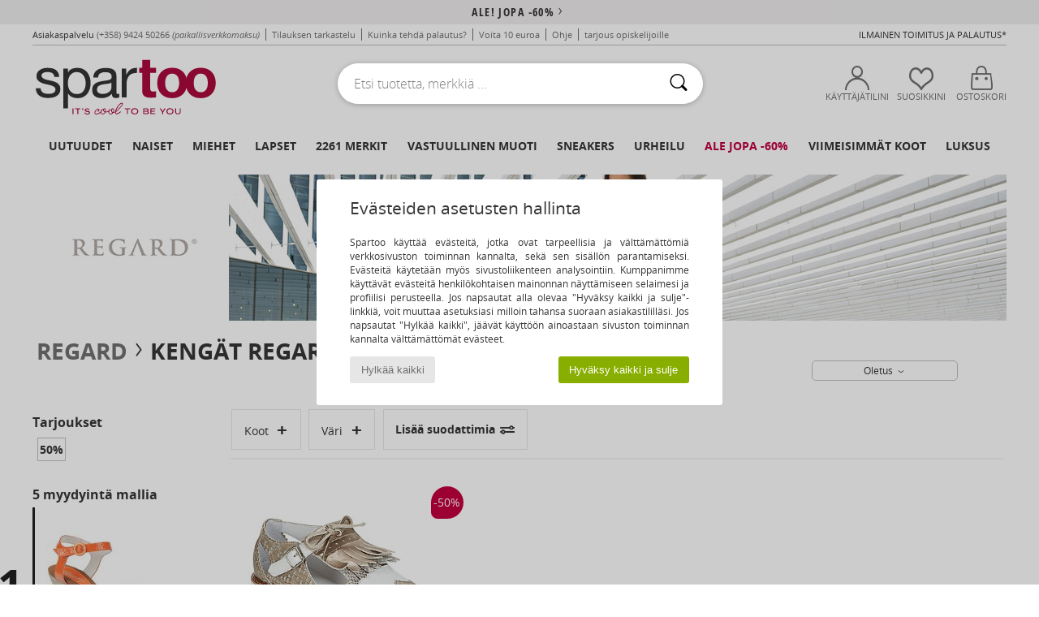

--- FILE ---
content_type: text/html; charset=UTF-8
request_url: https://www.spartoo.fi/malli-66123556-Regard-RETAZO.php
body_size: 43521
content:

	<!DOCTYPE html>
		<html>
		<head>
			<meta charset="utf-8" />
			<meta name="viewport" content="width=device-width, initial-scale=1.0, minimum-scale=1.0, maximum-scale=1.0, user-scalable=no">
			<meta name="msapplication-navbutton-color" content="#C30040" />
			<meta http-equiv="Content-Type" content="text/html; charset=utf-8" /><meta name="robots" content="noodp" /><link rel="alternate" media="only screen and (max-width: 640px)" href="https://www.spartoo.fi/mobile/malli-66123556-Regard-RETAZO.php" /><link rel="alternate" media="handheld" href="https://www.spartoo.fi/mobile/malli-66123556-Regard-RETAZO.php" /><title>Kengat Derby-kengät Regard RETAZO  - Ilmainen toimitus | Spartoo</title><meta name="keywords" content="spartoo, spartoo.fi, Regard
" /><meta name="description" content="Tutustu Regard retazo-kokoelmaan sivustolla SPARTOO.FI. ✓ Ilmainen toimitus ja palautus ► Tilaa parhaaseen hintaan Regard retazo -tuotteita sivustolta Spartoo.fi!" />
<link rel="alternate" href="https://www.spartoo.com/modele-66123556-Regard-RETAZO.php#rst" hreflang="fr" />
<link rel="alternate" href="https://www.spartoo.co.uk/model-66123556-Regard-RETAZO.php#rst" hreflang="en-gb" />
<link rel="alternate" href="https://www.spartoo.es/modelo-66123556-Regard-RETAZO.php#rst" hreflang="es-es" />
<link rel="alternate" href="https://www.spartoo.de/Modell-66123556-Regard-RETAZO.php#rst" hreflang="de-de" />
<link rel="alternate" href="https://www.spartoo.it/modello-66123556-Regard-RETAZO.php#rst" hreflang="it-it" />
<link rel="alternate" href="https://www.spartoo.eu/model-66123556-Regard-RETAZO.php#rst" hreflang="en" />
<link rel="alternate" href="https://www.spartoo.nl/model-66123556-Regard-RETAZO.php#rst" hreflang="nl-nl" />
<link rel="alternate" href="https://www.spartoo.pl/model-66123556-Regard-RETAZO.php#rst" hreflang="pl-pl" />
<link rel="alternate" href="https://www.spartoo.se/modell-66123556-Regard-RETAZO.php#rst" hreflang="sv-se" />
<link rel="alternate" href="https://www.spartoo.dk/model-66123556-Regard-RETAZO.php#rst" hreflang="da-dk" />
<link rel="alternate" href="https://www.spartoo.fi/malli-66123556-Regard-RETAZO.php#rst" hreflang="fi-fi" />
<link rel="alternate" href="https://www.spartoo.gr/model-66123556-Regard-RETAZO.php#rst" hreflang="el-gr" />
<link rel="alternate" href="https://www.spartoo.pt/modelo-66123556-Regard-RETAZO.php#rst" hreflang="pt-pt" />
<link rel="alternate" href="https://www.spartoo.be/model-66123556-Regard-RETAZO.php#rst" hreflang="nl-be" />
<link rel="alternate" href="https://www.spartoo.cz/model-66123556-Regard-RETAZO.php#rst" hreflang="cs-cz" />
<link rel="alternate" href="https://www.spartoo.net/model-66123556-Regard-RETAZO.php#rst" hreflang="en-us" />
<link rel="alternate" href="https://www.spartoo.cn/model-66123556-Regard-RETAZO.php#rst" hreflang="" />
<link rel="alternate" href="https://www.spartoo.sk/model-66123556-Regard-RETAZO.php#rst" hreflang="sk-sk" />
<link rel="alternate" href="https://www.spartoo.hu/modell-66123556-Regard-RETAZO.php#rst" hreflang="hu-hu" />
<link rel="alternate" href="https://www.spartoo.ro/model-66123556-Regard-RETAZO.php#rst" hreflang="ro-ro" />
<link rel="alternate" href="https://www.spartoo.si/model-66123556-Regard-RETAZO.php#rst" hreflang="si-si" />
<link rel="alternate" href="https://www.spartoo.com.hr/model-66123556-Regard-RETAZO.php#rst" hreflang="hr-hr" />
<link rel="alternate" href="https://fr.spartoo.ch/modele-66123556-Regard-RETAZO.php#rst" hreflang="ch-FR" />
<link rel="alternate" href="https://de.spartoo.ch/Modell-66123556-Regard-RETAZO.php#rst" hreflang="ch-DE" />
		<link rel="stylesheet" href="https://imgext.spartoo.fi/css/styles_desktop_SP-202601153.css" media="all" />
		<link rel="stylesheet" href="https://imgext.spartoo.fi/css/css_desktop_SP_fi-202601153.css" media="all" />
	<link rel="search" type="application/opensearchdescription+xml" title="www.spartoo.fi" href="/searchEngine.xml" />
		<script type="text/javascript" nonce="ce17329094adfc441b2ad6bf69d3662e">
			window.onerror = function (msg, err_url, line, column, error) {

				if(msg == "ResizeObserver loop limit exceeded" ||
					msg == "ResizeObserver loop completed with undelivered notifications.") {
					return;
				}

				let details = "";
				if(typeof error != "undefined" && error !== null) {
					if(typeof error.stack == "string") {
						details = error.stack;
					} else if(typeof error.toString == "function") {
						details = error.toString();
					}
				}

				var source_code = document.documentElement.innerHTML.split("\n");
				source_code.splice(line + 0, source_code.length - (line + 0));
				source_code.splice(0, line - 0);

				var post_data = "action=insert&msg=" + encodeURIComponent(msg)
					+ "&err_url=" + encodeURIComponent(err_url)
					+ "&line=" + encodeURIComponent(line)
					+ "&column=" + encodeURIComponent(column)
					+ "&error=" + encodeURIComponent(details)
					+ "&browser=" + encodeURIComponent(navigator.userAgent)
					+ "&source_code=" + encodeURIComponent(source_code.join("\n"));

				var XhrObj = new XMLHttpRequest();

				XhrObj.open("GET", "/ajax/save_javascript_error.php" + "?" + post_data);

				XhrObj.send(null);
			};
		</script>
	<script type="text/javascript" crossorigin="anonymous" src="https://imgext.spartoo.fi/js/min/js_desktop_fi.min-202601153.js"></script>
	<script type="text/javascript" crossorigin="anonymous" src="https://imgext.spartoo.fi/js/min/js_async_fi.min-202601153.js" async defer ></script>
	<script type="text/javascript" crossorigin="anonymous" src="https://imgext.spartoo.fi/js/libext/jquery/jquery.produits.js"></script>
		<link rel="apple-touch-icon" sizes="180x180" href="https://imgext.spartoo.fi/images/favicon/apple-touch-icon.png" />
		<link rel="icon" type="image/png" sizes="32x32" href="https://imgext.spartoo.fi/images/favicon/favicon-32x32.png" />
		<link rel="icon" type="image/png" sizes="16x16" href="https://imgext.spartoo.fi/images/favicon/favicon-16x16.png" />
		<link rel="manifest" href="/images/favicon/manifest.json" />
		<link rel="mask-icon" href="https://imgext.spartoo.fi/images/favicon/safari-pinned-tab.svg" color="#C30040" />
		<meta name="theme-color" content="#C30040" /><style type="text/css" media="all">@import "https://imgext.spartoo.fi/css/productList_SP-202601153.css";</style><script type="text/javascript">
			var size_selected = false;
			function sessionCustomer(id){
				var sessionId = parseInt(id);
				return sessionId;
			}
			var sessionId = parseInt(0)</script>
</head>

<body><div id="maskBlack" onclick="hide(document.getElementById('maskBlack'));hide(document.getElementById('size_grid'));return false;"></div>
				<a class="skip-link" href="#skip-link-anchor">Siirry pääsisältöön</a>
			<div id="popup_alert_parent"></div>
			<script>
				/**
				 * Fonction qui détermine si on met les cookies selon le choix du visiteur + gestion gtag
				 * @param  bool $allow_cookies Choix du visiteur du l'acceptation des cookies (1 ou 0)
				 */
				function verifCookies(allow_cookies){

					if(typeof gtag != "undefined") {
						if(allow_cookies == 1) {
							gtag("consent", "update", {
								"ad_storage": "granted",
								"analytics_storage": "granted",
								"ad_user_data": "granted",
								"ad_personalization": "granted"
							});
						} else {
							gtag("consent", "update", {
								"ad_storage": "denied",
								"analytics_storage": "denied",
								"ad_user_data": "denied",
								"ad_personalization": "denied"
							});
						}
					}

					if(allow_cookies == 1) {
						window.uetq = window.uetq || [];
						window.uetq.push("consent", "update", {"ad_storage": "granted"});
					} else {
						window.uetq = window.uetq || [];
						window.uetq.push("consent", "update", {"ad_storage": "denied"});
					}

					// #1208822 - Activation des tags
					if(allow_cookies == 1 && typeof load_tag === "function") {
						load_tag();
						setTimeout(unload_tag, SP.tags.timeout);
					}

					if($.ajax) {
						$.ajax({
							type: "GET",
							url: "../ajax/allow_cookies.php",
							data: "allow_cookies=" + allow_cookies
						}).done(function(result) {
							$(".cookies_info").hide();
						});
					} else {
						$(".cookies_info").hide();
					}
				}
			</script>


			<div class="cookies_info">
				<div class="cookies_info-pop">
					<div class="cookies_info-pop-title">Evästeiden asetusten hallinta </div>
					<div class="cookies_info-pop-text">Spartoo käyttää evästeitä, jotka ovat tarpeellisia ja välttämättömiä verkkosivuston toiminnan kannalta, sekä sen sisällön parantamiseksi. Evästeitä käytetään myös sivustoliikenteen analysointiin. Kumppanimme käyttävät evästeitä henkilökohtaisen mainonnan näyttämiseen selaimesi ja profiilisi perusteella. Jos napsautat alla olevaa "Hyväksy kaikki ja sulje"-linkkiä, voit muuttaa asetuksiasi milloin tahansa suoraan asiakastililläsi. Jos napsautat "Hylkää kaikki", jäävät käyttöön ainoastaan sivuston toiminnan kannalta välttämättömät evästeet. </div>
					<div class="cookies_info-pop-buttons">
						<button class="cookies_info-pop-buttons-refuse" onclick="javascript:verifCookies(0);">Hylkää kaikki</button>
						<button class="cookies_info-pop-buttons-accept" onclick="javascript:verifCookies(1);">Hyväksy kaikki ja sulje</button>
					</div>
				</div>
			</div>
			<script>
				$(
					function(){
						SP.HeaderFront.header_services_init([{"index":"<a href=\"ale.php\">ale! jopa -60%<i class=\"icon-flecheDroite\"><\/i><\/a>"},{"index":"Ilmainen toimitus ja palautus"}], 0, 105);
					}
				);
			</script><div id="header_services"><div></div></div><div id="parent">
			<script type="text/javascript">
				function timer_op_right() {}
			</script>
				<header id="header">
					<div class="topLine">
						<div>
							<span>
							Asiakaspalvelu&nbsp;
							<a id="callNumber" href="tel:(+358) 9424 50266">(+358) 9424 50266<span id="call_horaires">ma-pe klo 10h-14h / 15h-18h</span></a>&nbsp;
							<span class="localCallPrice">(paikallisverkkomaksu)</span>
							</span>
							<a href="https://www.spartoo.fi/tili.php?commande=1" >Tilauksen tarkastelu</a>
							<a href="javascript:faq_popup('retour');">Kuinka tehdä palautus?</a>
							<a href="service_parrainage.php">Voita 10 euroa</a>
							<a href="kontakti.php" >Ohje</a>
							
							
							
							
							<a href="student.php" style="text-transform:lowercase;">TARJOUS OPISKELIJOILLE</a>
						</div>
					<div class="text_topLivraison" onclick="faq_popup('envoi');">Ilmainen toimitus ja palautus*</div>
					</div>
						<div class="header_top">
					<a href="/" class="logo">
						<img src="https://imgext.spartoo.fi/includes/languages/finnish/images/topLogo.svg" alt="Spartoo" />
					</a>
						<form  class="searchContainer search headerSearch" action="search.php" method="get" id="form_search"><input class="headerSearchBar" type="text" name="keywords" id="keywords_field" autocomplete="off" value="" onfocus="completeSearchEngine();" onclick="displayDefaultResults();" placeholder="Etsi tuotetta, merkkiä ..."  /><button id="submit_search" class="valid_search" type="submit" aria-label="Haku"><i class="icon-rechercher"></i></button>
						</form>
						<div class="headerOptions">
							<div class="headerOption">

								<a href="https://www.spartoo.fi/tili.php" ><i class="icon-persoCompte "></i>Käyttäjätilini</a></div><div class="headerOption">
				<a href="https://www.spartoo.fi/wishList_sp.php"><i class="icon-coeur"></i>Suosikkini</a></div>			<div class="headerOption" onmouseover="if(typeof(get_panier_hover) != 'undefined'){get_panier_hover();}">
								<a href="ostokori.php"><i class="icon-panier"></i>Ostoskori</a><div id="topPanier">
								</div>
							</div>
						</div>
					</div>
				</header>
		
		<nav id="nav"><ul id="onglets" onmouseover="if(typeof SP != 'undefined' && typeof SP.front != 'undefined' && typeof SP.front.lazyLoader != 'undefined'){ SP.front.lazyLoader.lazyHeader(); }"><div style="width:calc((100% - 1200px)/2);"></div>
			<li><a href="kengat-uusi-mallisto.php" >Uutuudet</a>
				<div id="menuGlobal">
					<div>
						<div class="headerMenu_linkListTitle"><a href="kengat-uusi-mallisto-naiset.php" >Naiset</a></div>
						<div class="listLiens_specialLink_newF" style="background: url(https://imgext.spartoo.fi/images//header_menu_new_sprite_ah---20251215.jpg) no-repeat 0 0;"></div>
						<div><a href="kengat-uusi-mallisto-naiset.php" >Kokoelma Syys / Talvi</a></div>
						<a href="kengat-uusi-mallisto-naiset-kengat.php" >Uutuuskengät.</a><br />
						<a href="kengat-uusi-mallisto-naiset-tekstiilit.php" >Uutuusvaatteet</a><br />
						<a href="kengat-uusi-mallisto-naiset-laukut.php" >Uutuuslaukut</a><br />&nbsp;<br />
						<a href="viikon-uutuudet-naiset.php" >Viikon uutuudet</a> <br />
						<a href="kuukauden-uutuudet-naiset.php" >Kuukauden uutuudet</a> <br />
						<div><a href="PIENET-HINNAT-st-11984-0-naiset.php" >Naisten valikoima alle 70€
  <i class="icon-flecheDroite"></i></a></div>
						<div><a href="kengat-uusi-mallisto-naiset.php" >Kaikki kauden uutuudet</a> <i class="icon-flecheDroite"></i></div>
					</div><div>
						<div class="headerMenu_linkListTitle"><a href="kengat-uusi-mallisto-miehet.php" >Miehet</a></div>
						<div class="listLiens_specialLink_newH" style="background: url(https://imgext.spartoo.fi/images//header_menu_new_sprite_ah---20251215.jpg) no-repeat 0 -87px;"></div>
						<div><a href="kengat-uusi-mallisto-miehet.php" >Kokoelma Syys / Talvi</a></div>
						<a href="kengat-uusi-mallisto-miehet-kengat.php" >Uutuuskengät.</a><br />
						<a href="kengat-uusi-mallisto-miehet-tekstiilit.php" >Uutuusvaatteet</a><br />
						<a href="kengat-uusi-mallisto-miehet-laukut.php" >Uutuuslaukut</a><br />&nbsp;<br />
						<a href="viikon-uutuudet-miehet.php" >Viikon uutuudet</a><br/>
						<a href="kuukauden-uutuudet-miehet.php" >Kuukauden uutuudet</a><br />
						<div><a href="PIENET-HINNAT-st-11984-0-miehet.php" >Miesten valikoima alle 70€
  <i class="icon-flecheDroite"></i></a></div>
						<div><a href="kengat-uusi-mallisto-miehet.php" >Kaikki kauden uutuudet</a> <i class="icon-flecheDroite"></i></div>
					</div><div>
						<div class="headerMenu_linkListTitle"><a href="kengat-uusi-mallisto-lapset.php" >Lapset</a></div>
						<div class="listLiens_specialLink_newK" style="background: url(https://imgext.spartoo.fi/images//header_menu_new_sprite_ah---20251215.jpg) no-repeat 0 -174px;"></div>
						<div><a href="kengat-uusi-mallisto-lapset.php" >Kokoelma Syys / Talvi</a></div>
						<a href="kengat-uusi-mallisto-lapset-kengat.php" >Uutuuskengät.</a><br />
						<a href="kengat-uusi-mallisto-lapset-tekstiilit.php" >Uutuusvaatteet</a><br />
						<a href="kengat-uusi-mallisto-lapset-laukut.php" >Uutuuslaukut</a><br />&nbsp;<br />
						<a href="viikon-uutuudet-lapset.php" >Viikon uutuudet</a><br/>
						<a href="kuukauden-uutuudet-lapset.php" >Kuukauden uutuudet</a> <br />
						<div><a href="PIENET-HINNAT-st-11984-0-lapset.php" >Lasten valikoima alle 70€
  <i class="icon-flecheDroite"></i></a></div>
						<div><a href="kengat-uusi-mallisto-lapset.php" >Kaikki kauden uutuudet</a> <i class="icon-flecheDroite"></i></div>
					</div><div>
						<div class="headerMenu_linkListTitle"><a href="luxustuotteet.php?classement=NEW_PRODUCTS" >Luksus</a></div>
						<div class="listLiens_specialLink_newK" style="background: url(https://imgext.spartoo.fi/images//header_menu_luxe---20251215.jpg) no-repeat 0 0;"></div>
						<div><a href="luxustuotteet.php?classement=NEW_PRODUCTS" >Kokoelma Syys / Talvi</a></div>
						<a href="luxustuotteet-kengat.php?classement=NEW_PRODUCTS" >Uutuuskengät.</a><br />
						<a href="luxustuotteet-tekstiilit.php?classement=NEW_PRODUCTS" >Uutuusvaatteet</a><br />
						<a href="luxustuotteet-laukut.php?classement=NEW_PRODUCTS" >Uutuuslaukut</a><br />
						<br />
						<br /><br /><br />
						<div><a href="luxustuotteet.php?classement=NEW_PRODUCTS" >Kaikki kauden uutuudet</a> <i class="icon-flecheDroite"></i></div>
					</div><div><div class="headerMenu_linkListTitle"><a href="tyyli-muoti.php?filterGender=f">Trendit Naiset</a></div><a href="tyyli-muoti.php?tendance_id=32171" >Ruskean sävyt</a><br /><a href="tyyli-muoti.php?tendance_id=32123" >Tyylikäs tyttö</a><br /><a href="tyyli-muoti.php?tendance_id=32075" >Skandinaavinen tyyli</a><br /><a href="tyyli-muoti.php?tendance_id=32027" >Unohtumattomia iltoja</a><br /><div class="headerMenu_linkListTitle"><a href="tyyli-muoti.php?filterGender=h" class="header_gender_trend_link">Trendit Miehet</a></div><a href="tyyli-muoti.php?tendance_id=32195" >Lämpimät neuleet</a><br /><a href="tyyli-muoti.php?tendance_id=32147" >Villapaita-kausi</a><br /><a href="tyyli-muoti.php?tendance_id=32099" >Kaupungin nomadi</a><br /><a href="tyyli-muoti.php?tendance_id=32051" >Party Time</a><br />
					<a href="service_cadeau.php" class="header_carteKdo" style="margin-top:20px;">
						<img class="lazyHeader" src="https://imgext.spartoo.fi/images/trans.gif" data-original="https://imgext.spartoo.fi/images/header_menu_carteKdo.gif" alt="Lahjakortti muodikkaita shoppailuja varten" />
						Lahjakortti
					</a>
				</div>
			</div>
		</li>
		<li><a href="naiset.php">Naiset</a>
			<div id="menuFemme"><div>
					<div class="headerMenu_linkListTitle"><a href="kengat-naiset.php" >Naisten kengät</a></div>
					<a href="Nilkkurit-naiset-st-10217-10127-0.php" ><i class="icon-boots"></i> Nilkkurit / Bootsit</a><br /><a href="Tennarit-naiset-st-10217-10157-0.php" ><i class="icon-sneakers"></i> Tennarit</a><br /><a href="Saappaat-naiset-st-10217-10124-0.php" ><i class="icon-bottes"></i> Saappaat</a><br /><a href="Tossut-naiset-st-10217-10141-0.php" ><i class="icon-chaussons"></i> Tossut / Tohvelit</a><br /><a href="Sandaalit-Puukengat-naiset-st-10217-10139-0.php" ><i class="icon-mules"></i> Sandaalit / Puukengät</a><br /><a href="Sandaalit-naiset-st-10217-10148-0.php" ><i class="icon-sandales"></i> Sandaalit ja Avokkaat</a><br /><a href="Korkokengat-naiset-st-10217-10134-0.php" ><i class="icon-escarpins"></i> Korkokengät</a><br /><a href="Urheilukengat-naiset-st-10217-10005-0.php" ><i class="icon-sport"></i> Urheilukengät</a><br /><a href="Mokkasiinit-et-Purjehduskengat-naiset-st-10217-10129-0.php" ><i class="icon-mocassins"></i> Mokkasiinit & Purjehduskengät</a><br /><a href="Varvassandaalit-naiset-st-10217-10155-0.php" ><i class="icon-tongs"></i> Varvassandaalit</a><br /><a href="Balleriinat-naiset-st-10217-10119-0.php" ><i class="icon-ballerines"></i> Balleriinat</a><br /><a href="Tennarit-naiset-st-10217-10152-0.php" ><i class="icon-slipon"></i> Tennarit</a><br />
					<div><a href="PIENET-HINNAT-st-11984-0-naiset-kengat.php" >Naisten kengät alle 70€
  <i class="icon-flecheDroite"></i></a></div>
					<div><a href="kengat-naiset.php" >Kaikki naisten kengät <i class="icon-flecheDroite"></i></a></div>
				</div><div>
					<div class="headerMenu_linkListTitle"><a href="vaatteet-naiset.php" >Naisten vaatteet</a></div>
					<a href="Paksut-takit-naiset-st-10617-10168-0.php" ><i class="icon-manteaux"></i> Paksut takit</a><br /><a href="Takit-naiset-st-10617-10174-0.php" ><i class="icon-vestes"></i> Takit</a><br /><a href="Farkut-naiset-st-10617-10176-0.php" ><i class="icon-jeans"></i> Farkut</a><br /><a href="T-paidat-ET-Poolot-naiset-st-10617-10170-0.php" ><i class="icon-tshirt"></i> T-paidat & Poolot</a><br /><a href="Mekot-naiset-st-10617-10515-0.php" ><i class="icon-robes"></i> Mekot</a><br /><a href="Housut-naiset-st-10617-10179-0.php" ><i class="icon-pantalons"></i> Housut</a><br /><a href="Collegehousut-ET-Ulkoiluvaatteet-naiset-st-10617-10997-0.php" ><i class="icon-joggings"></i> Collegehousut & Ulkoiluvaatteet</a><br /><a href="Puserot-je-Fleecet-naiset-st-10617-10801-0.php" ><i class="icon-sweats"></i> Puserot je Fleecet</a><br /><a href="Pitkahihaiset-paidat-ET-Neuleet-naiset-st-10617-10171-0.php" ><i class="icon-pulls"></i> Pitkähihaiset paidat & Neuleet</a><br /><a href="Jumpsuits-naiset-st-10617-10791-0.php" ><i class="icon-salopettes"></i> Jumpsuits / Haalarit</a><br /><a href="Kauluspaidat-naiset-st-10617-10166-0.php" ><i class="icon-chemises"></i> Kauluspaidat</a><br /><a href="Legginsit-naiset-st-10617-10203-0.php" ><i class="icon-leggings"></i> Legginsit</a><br />
					<div><a href="PIENET-HINNAT-st-11984-0-naiset-tekstiilit.php" >Naisten vaatteet alle 70€
  <i class="icon-flecheDroite"></i></a></div>
					<div><a href="vaatteet-naiset.php" >Kaikki naisten vaatteet <i class="icon-flecheDroite"></i></a></div>
				</div><div>
					<div class="headerMenu_linkListTitle"><a href="Alusvaatteet-st-11474-0-naiset.php" >Naisten alusvaatteet</a></div>
					<a href="Pikkuhousut-ja-muut-alaosat-naiset-st-11474-11392-0.php" ><i class="icon-slips"></i> Pikkuhousut ja muut alaosat</a><br /><a href="Muut-alusvaatteet-naiset-st-11474-11393-0.php" ><i class="icon-underwear"></i> Muut alusvaatteet</a><br /><a href="Rintaliivit-naiset-st-11474-10191-0.php" ><i class="icon-soutifs"></i> Rintaliivit</a><br />
					<br />
					<div class="headerMenu_linkListTitle"><a href="laukut-naiset.php" >Naisten laukut</a></div>
					<a href="Matkalaukku-naiset-st-10568-10215-0.php" ><i class="icon-valise"></i> Matkalaukku</a><br /><a href="Kasilaukut-naiset-st-10568-10160-0.php" ><i class="icon-sacamain"></i> Käsilaukut</a><br /><a href="Ostoskassit-naiset-st-10568-10674-0.php" ><i class="icon-cabas"></i> Ostoskassit</a><br /><a href="Reput-naiset-st-10568-10162-0.php" ><i class="icon-sacados"></i> Reput</a><br /><a href="Olkalaukut-hihnalla-naiset-st-10568-10147-0.php" ><i class="icon-bandouliere"></i> Olkalaukut hihnalla</a><br /><a href="Lompakot-naiset-st-10568-10201-0.php" ><i class="icon-portefeuille"></i> Lompakot / Kukkarot</a><br /><a href="Pikkulaukut-naiset-st-10568-10677-0.php" ><i class="icon-pochette"></i> Pikkulaukut</a><br />
					<div><a href="PIENET-HINNAT-st-11984-0-naiset-laukut.php" >Naisten laukut alle 70€
  <i class="icon-flecheDroite"></i></a></div>
					<div><a href="laukut-naiset.php" >Kaikki naisten laukut <i class="icon-flecheDroite"></i></a></div>
				</div><div>
					<div class="headerMenu_linkListTitle"><a href="kengat-urheilu-naiset.php#rst">Urheilu</a></div>
					<a href="Tennarit-naiset-st-2-10157-0.php" ><i class="icon-sneakers"></i> Tennarit</a><br /><a href="Urheilukengat-naiset-st-2-10005-0.php" ><i class="icon-sport"></i> Urheilukengät</a><br /><a href="Collegehousut-ET-Ulkoiluvaatteet-naiset-st-2-10997-0.php" ><i class="icon-joggings"></i> Collegehousut & Ulkoiluvaatteet</a><br /><a href="Nilkkurit-naiset-st-2-10127-0.php" ><i class="icon-boots"></i> Nilkkurit / Bootsit</a><br /><a href="Sandaalit-Puukengat-naiset-st-2-10139-0.php" ><i class="icon-mules"></i> Sandaalit / Puukengät</a><br />
					<br /><div class="headerMenu_linkListTitle"><a href="luxustuotteet.php">Luksus</a></div>
					<a href="Nilkkurit-naiset-st-10641-10127-0.php" ><i class="icon-boots"></i> Nilkkurit / Bootsit</a><br /><a href="Tossut-naiset-st-10641-10141-0.php" ><i class="icon-chaussons"></i> Tossut / Tohvelit</a><br /><a href="Tennarit-naiset-st-10641-10157-0.php" ><i class="icon-sneakers"></i> Tennarit</a><br /><a href="Kasilaukut-naiset-st-10641-10160-0.php" ><i class="icon-sacamain"></i> Käsilaukut</a><br /><a href="Mokkasiinit-et-Purjehduskengat-naiset-st-10641-10129-0.php" ><i class="icon-mocassins"></i> Mokkasiinit & Purjehduskengät</a><br /><a href="Sandaalit-naiset-st-10641-10148-0.php" ><i class="icon-sandales"></i> Sandaalit ja Avokkaat</a><br />
				</div><div>
					<div class="headerMenu_linkListTitle"><a href="marques.php">Valitut merkit</a></div>
					<a href="Dr.-Martens-b76-naiset.php" >Dr. Martens</a><br /><a href="skechers-naiset.php" >Skechers</a><br /><a href="Sorel-b91-naiset.php" >Sorel</a><br /><a href="UGG-b409-naiset.php" >UGG</a><br /><a href="adidas-naiset.php" >adidas</a><br />
					<br />
					<div class="headerMenu_linkListTitle" style="font-family: OpenSansCond, Arial, sans-serif;">Tutustu valikoimaan</div>
					<a href="Made-in-Europe-st-11584-0-naiset.php" ><img src="https://imgext.spartoo.fi/images//flags_alt/flag_eu.png" width="15" alt="Made in Europe" /> Made in Europe</a><br />
					<a href="kengat-suuret-koot-naiset.php" >Suuret koot</a><br />
					<a href="kengat-trendi-naiset.php" >Streetwear</a><br />
					<a href="ymparistoystavalliset-kengat-naiset.php" ><i class="icon-eco" style="color: #428863;"></i> Luontoystävällistä muotia</a><br />
					<div class="headerMenu_linkListTitle"><a href="tyyli-muoti.php?filterGender=f" class="header_gender_trend_link">Trendit</a></div>
					<a href="service_cadeau.php" class="header_carteKdo" style="margin-top:20px;">
						<img class="lazyHeader" src="https://imgext.spartoo.fi/images/trans.gif" data-original="https://imgext.spartoo.fi/images/header_menu_carteKdo.gif" alt="Lahjakortti muodikkaita shoppailuja varten" />
						Lahjakortti
					</a>
				</div></div>
		</li>
		<li><a href="miehet.php">Miehet</a>
			<div id="menuHomme">
				<div>
					<div class="headerMenu_linkListTitle"><a href="kengat-miehet.php" >Miesten kengät</a></div>
					<a href="Tennarit-miehet-st-10218-10157-0.php" ><i class="icon-sneakers"></i> Tennarit</a><br /><a href="Nilkkurit-miehet-st-10218-10127-0.php" ><i class="icon-boots"></i> Nilkkurit / Bootsit</a><br /><a href="Tossut-miehet-st-10218-10141-0.php" ><i class="icon-chaussons"></i> Tossut / Tohvelit</a><br /><a href="Derby-kengat-et-Herrainkengat-miehet-st-10218-10156-0.php" ><i class="icon-derbies"></i> Derby-kengät & Herrainkengät</a><br /><a href="Urheilukengat-miehet-st-10218-10005-0.php" ><i class="icon-sport"></i> Urheilukengät</a><br /><a href="Saappaat-miehet-st-10218-10124-0.php" ><i class="icon-bottes"></i> Saappaat</a><br /><a href="Sandaalit-Puukengat-miehet-st-10218-10139-0.php" ><i class="icon-mules"></i> Sandaalit / Puukengät</a><br /><a href="Varvassandaalit-miehet-st-10218-10155-0.php" ><i class="icon-tongs"></i> Varvassandaalit</a><br /><a href="Skate-kengat-miehet-st-10218-10150-0.php" ><i class="icon-skate"></i> Skate</a><br /><a href="Sandaalit-miehet-st-10218-10148-0.php" ><i class="icon-sandales"></i> Sandaalit ja Avokkaat</a><br /><a href="Tennarit-miehet-st-10218-10152-0.php" ><i class="icon-slipon"></i> Tennarit</a><br /><a href="Mokkasiinit-et-Purjehduskengat-miehet-st-10218-10129-0.php" ><i class="icon-mocassins"></i> Mokkasiinit & Purjehduskengät</a><br />
					<div><a href="PIENET-HINNAT-st-11984-0-miehet-kengat.php" >Miesten kengät alle 70€
  <i class="icon-flecheDroite"></i></a></div>
					<div><a href="kengat-miehet.php" >Kaikki miesten kengät <i class="icon-flecheDroite"></i></a></div>
				</div><div>
					<div class="headerMenu_linkListTitle"><a href="vaatteet-miehet.php" >Miesten vaatteet</a></div>
					<a href="T-paidat-ET-Poolot-miehet-st-10617-10170-0.php" ><i class="icon-tshirt"></i> T-paidat & Poolot</a><br /><a href="Farkut-miehet-st-10617-10176-0.php" ><i class="icon-jeans"></i> Farkut</a><br /><a href="Puserot-je-Fleecet-miehet-st-10617-10801-0.php" ><i class="icon-sweats"></i> Puserot je Fleecet</a><br /><a href="Paksut-takit-miehet-st-10617-10168-0.php" ><i class="icon-manteaux"></i> Paksut takit</a><br /><a href="Housut-miehet-st-10617-10179-0.php" ><i class="icon-pantalons"></i> Housut</a><br /><a href="Collegehousut-ET-Ulkoiluvaatteet-miehet-st-10617-10997-0.php" ><i class="icon-joggings"></i> Collegehousut & Ulkoiluvaatteet</a><br /><a href="Kauluspaidat-miehet-st-10617-10166-0.php" ><i class="icon-chemises"></i> Kauluspaidat</a><br /><a href="Pitkahihaiset-paidat-ET-Neuleet-miehet-st-10617-10171-0.php" ><i class="icon-pulls"></i> Pitkähihaiset paidat & Neuleet</a><br /><a href="Uimapuvut-miehet-st-10617-10193-0.php" ><i class="icon-maillotsbain"></i> Uima-asut & Uimashortsit</a><br /><a href="Takit-miehet-st-10617-10174-0.php" ><i class="icon-vestes"></i> Takit</a><br /><a href="Shortsit-ET-Bermuda-shortsit-miehet-st-10617-10181-0.php" ><i class="icon-bermudas"></i> Shortsit & Bermuda-shortsit</a><br /><a href="Yoasut-miehet-st-10617-9988-0.php" ><i class="icon-pyjamas"></i> Yöasut</a><br />
					<div><a href="PIENET-HINNAT-st-11984-0-miehet-tekstiilit.php" >Miesten vaatteet alle 70€
  <i class="icon-flecheDroite"></i></a></div>
					<div><a href="vaatteet-miehet.php" >Kaikki miesten vaatteet <i class="icon-flecheDroite"></i></a></div>
				</div><div>
					<div class="headerMenu_linkListTitle"><a href="Alusvaatteet-st-11474-0-miehet.php" >Miesten alusvaatteet</a></div>
					<a href="Bokserit-miehet-st-11474-10185-0.php" ><i class="icon-boxers"></i> Bokserit</a><br /><a href="Alushousut-miehet-st-11474-10187-0.php" ><i class="icon-calecons"></i> Alushousut</a><br /><a href="Alushousut-miehet-st-11474-10190-0.php" ><i class="icon-slips"></i> Alushousut</a><br />
					<br />
					<div class="headerMenu_linkListTitle"><a href="laukut-miehet.php" >Miesten laukut</a></div>
					<a href="Matkalaukku-miehet-st-10568-10215-0.php" ><i class="icon-valise"></i> Matkalaukku</a><br /><a href="Reput-miehet-st-10568-10162-0.php" ><i class="icon-sacados"></i> Reput</a><br /><a href="Matkakassit-miehet-st-10568-10213-0.php" ><i class="icon-valise"></i> Matkakassit</a><br /><a href="Kasilaukut-miehet-st-10568-10160-0.php" ><i class="icon-sacamain"></i> Käsilaukut</a><br /><a href="Pikkulaukut-miehet-st-10568-10677-0.php" ><i class="icon-pochette"></i> Pikkulaukut</a><br /><a href="Urheilulaukut-miehet-st-10568-10146-0.php" ><i class="icon-sacsport"></i> Urheilulaukut</a><br /><a href="Lompakot-miehet-st-10568-10201-0.php" ><i class="icon-portefeuille"></i> Lompakot / Kukkarot</a><br />
					<div><a href="PIENET-HINNAT-st-11984-0-miehet-laukut.php" >Miesten laukut alle 70€
  <i class="icon-flecheDroite"></i></a></div>
					<div><a href="laukut-miehet.php" >Kaikki miesten laukut <i class="icon-flecheDroite"></i></a></div>
				</div><div>
					<div class="headerMenu_linkListTitle">
						<a href="kengat-urheilu-miehet.php#rst">
							Urheilu
						</a>
					</div>
					<a href="Urheilukengat-miehet-st-2-10005-0.php" ><i class="icon-sport"></i> Urheilukengät</a><br /><a href="Tennarit-miehet-st-2-10157-0.php" ><i class="icon-sneakers"></i> Tennarit</a><br /><a href="Collegehousut-ET-Ulkoiluvaatteet-miehet-st-2-10997-0.php" ><i class="icon-joggings"></i> Collegehousut & Ulkoiluvaatteet</a><br /><a href="Nilkkurit-miehet-st-2-10127-0.php" ><i class="icon-boots"></i> Nilkkurit / Bootsit</a><br /><a href="Sandaalit-Puukengat-miehet-st-2-10139-0.php" ><i class="icon-mules"></i> Sandaalit / Puukengät</a><br />
					<br /><div class="headerMenu_linkListTitle"><a href="luxustuotteet.php">Luksus</a></div>
					<a href="Tossut-miehet-st-10641-10141-0.php" ><i class="icon-chaussons"></i> Tossut / Tohvelit</a><br /><a href="Tennarit-miehet-st-10641-10157-0.php" ><i class="icon-sneakers"></i> Tennarit</a><br /><a href="Nilkkurit-miehet-st-10641-10127-0.php" ><i class="icon-boots"></i> Nilkkurit / Bootsit</a><br /><a href="T-paidat-ET-Poolot-miehet-st-10641-10170-0.php" ><i class="icon-tshirt"></i> T-paidat & Poolot</a><br /><a href="Bokserit-miehet-st-10641-10185-0.php" ><i class="icon-boxers"></i> Bokserit</a><br /><a href="Puserot-je-Fleecet-miehet-st-10641-10801-0.php" ><i class="icon-sweats"></i> Puserot je Fleecet</a><br />

				</div><div>
					<div class="headerMenu_linkListTitle"><a href="marques.php">Valitut merkit</a></div>
					<a href="DC-Shoes-b61-miehet.php" >DC Shoes</a><br /><a href="Panama-Jack-b320-miehet.php" >Panama Jack</a><br /><a href="skechers-miehet.php" >Skechers</a><br /><a href="UGG-b409-miehet.php" >UGG</a><br /><a href="adidas-miehet.php" >adidas</a><br />
					<br />
					<div class="headerMenu_linkListTitle" style="font-family: OpenSansCond, Arial, sans-serif;">Tutustu valikoimaan</div>
					<a href="Made-in-Europe-st-11584-0-miehet.php" >
						<img src="https://imgext.spartoo.fi/images//flags_alt/flag_eu.png" width="15" alt="Made in Europe" /> Made in Europe
					</a><br />
					<a href="kengat-suuret-koot-miehet.php" >
						Suuret koot
					</a><br />
					<a href="kengat-trendi-miehet.php" >
						Streetwear
					</a><br />
					<a href="ymparistoystavalliset-kengat-miehet.php" >
						<i class="icon-eco" style="color: #428863;"></i> Luontoystävällistä muotia
					</a><br />
					<div class="headerMenu_linkListTitle">
						<a href="tyyli-muoti.php?filterGender=h" class="header_gender_trend_link">
							Trendit
						</a>
					</div>
					<a href="service_cadeau.php" class="header_carteKdo" style="margin-top:20px;">
						<img class="lazyHeader" src="https://imgext.spartoo.fi/images/trans.gif" data-original="https://imgext.spartoo.fi/images/header_menu_carteKdo.gif" alt="Lahjakortti muodikkaita shoppailuja varten" />
						Lahjakortti
					</a>
				</div>
			</div>
		</li>
		<li><a href="lapsi.php">Lapset</a>
			<div id="menuEnfant">
				<div>
					<div class="headerMenu_linkListTitle"><a href="vauvat.php" >Vauvat (0-2 vuotta)</a></div>
					<a href="Tennarit-st-32-10157.php" ><i class="icon-sneakers"></i> Tennarit</a><br /><a href="Nilkkurit-st-32-10127.php" ><i class="icon-boots"></i> Nilkkurit / Bootsit</a><br /><a href="Tossut-st-32-10141.php" ><i class="icon-chaussons"></i> Tossut / Tohvelit</a><br /><a href="Tennarit-st-32-10152.php" ><i class="icon-slipon"></i> Tennarit</a><br /><a href="Sandaalit-st-32-10148.php" ><i class="icon-sandales"></i> Sandaalit ja Avokkaat</a><br />
					<a href="Mekot-st-32-10515.php" ><i class="icon-robes"></i> Mekot</a><br /><a href="Lasten-bodyt-st-32-12265.php" > Lasten bodyt</a><br /><a href="T-paidat-ET-Poolot-st-32-10170.php" ><i class="icon-tshirt"></i> T-paidat & Poolot</a><br />
					<br /><br />
					<div><a href="PIENET-HINNAT-st-11984-0-lapset.php" >Valikoima alle 70€
  <i class="icon-flecheDroite"></i></a></div>
					<div><a href="vauvat-kengat.php" >Kaikki kengät <i class="icon-flecheDroite"></i></a></div>
					<div><a href="vauvat-tekstiilit.php" >Kaikki vaatteet <i class="icon-flecheDroite"></i></a></div>
					<div><a href="vauvat-laukut.php" >Kaikki laukut <i class="icon-flecheDroite"></i></a></div>
				</div><div>
					<div class="headerMenu_linkListTitle"><a href="lapset.php" >Lapset (2-12 vuotta)</a></div>
					<a href="Nilkkurit-st-33-10127.php" ><i class="icon-boots"></i> Nilkkurit / Bootsit</a><br /><a href="Tennarit-st-33-10157.php" ><i class="icon-sneakers"></i> Tennarit</a><br /><a href="Saappaat-st-33-10124.php" ><i class="icon-bottes"></i> Saappaat</a><br /><a href="Tossut-st-33-10141.php" ><i class="icon-chaussons"></i> Tossut / Tohvelit</a><br /><a href="Rullakengat-st-33-10524.php" ><i class="icon-roulettes"></i> Rullakengät</a><br />
					<a href="Yoasut-st-33-9988.php" ><i class="icon-pyjamas"></i> Yöasut</a><br /><a href="T-paidat-ET-Poolot-st-33-10170.php" ><i class="icon-tshirt"></i> T-paidat & Poolot</a><br /><a href="Mekot-st-33-10515.php" ><i class="icon-robes"></i> Mekot</a><br />
					<a href="Reput-st-33-10162.php" ><i class="icon-sacados"></i> Reput</a><br /><a href="Koululaukut-st-33-10610.php" ><i class="icon-cartable"></i> Koululaukut</a><br />
					<div><a href="PIENET-HINNAT-st-11984-0-lapset.php" >Valikoima alle 70€
  <i class="icon-flecheDroite"></i></a></div>
					<div><a href="lapset-kengat.php" >Kaikki kengät <i class="icon-flecheDroite"></i></a></div>
					<div><a href="lapset-tekstiilit.php" >Kaikki vaatteet <i class="icon-flecheDroite"></i></a></div>
					<div><a href="lapset-laukut.php" >Kaikki laukut <i class="icon-flecheDroite"></i></a></div>
				</div><div>
					<div class="headerMenu_linkListTitle"><a href="nuoret.php" >Nuoret (12-16 vuotta)</a></div>
					<a href="Nilkkurit-st-34-10127.php" ><i class="icon-boots"></i> Nilkkurit / Bootsit</a><br /><a href="Tennarit-st-34-10157.php" ><i class="icon-sneakers"></i> Tennarit</a><br /><a href="Saappaat-st-34-10124.php" ><i class="icon-bottes"></i> Saappaat</a><br /><a href="Sandaalit-st-34-10148.php" ><i class="icon-sandales"></i> Sandaalit ja Avokkaat</a><br /><a href="Urheilukengat-st-34-10005.php" ><i class="icon-sport"></i> Urheilukengät</a><br />
					<a href="T-paidat-ET-Poolot-st-34-10170.php" ><i class="icon-tshirt"></i> T-paidat & Poolot</a><br /><a href="Uimapuvut-st-34-10193.php" ><i class="icon-maillotsbain"></i> Uima-asut & Uimashortsit</a><br /><a href="Puserot-je-Fleecet-st-34-10801.php" ><i class="icon-sweats"></i> Puserot je Fleecet</a><br />
					<a href="Reput-st-34-10162.php" ><i class="icon-sacados"></i> Reput</a><br /><a href="Pussukat-st-34-10566.php" ><i class="icon-trousse"></i> Pussukat</a><br />
					<div><a href="PIENET-HINNAT-st-11984-0-lapset.php" >Valikoima alle 70€
  <i class="icon-flecheDroite"></i></a></div>
					<div><a href="nuoret-kengat.php" >Kaikki kengät <i class="icon-flecheDroite"></i></a></div>
					<div><a href="nuoret-tekstiilit.php" >Kaikki vaatteet <i class="icon-flecheDroite"></i></a></div>
					<div><a href="nuoret-laukut.php" >Kaikki laukut <i class="icon-flecheDroite"></i></a></div>
				</div>
				<div>
					<div class="headerMenu_linkListTitle"><a href="marques.php">Valitut merkit</a></div>
					<a href="Citrouille-et-Compagnie-b1154-lapset.php" >Citrouille et Compagnie</a><br /><a href="Converse-b5-lapset.php" >Converse</a><br /><a href="Easy-Peasy-b7936-lapset.php" >Easy Peasy</a><br /><a href="GBB-b487-lapset.php" >GBB</a><br /><a href="Gioseppo-b1009-lapset.php" >Gioseppo</a><br /><a href="Heelys-b349-lapset.php" >Heelys</a><br /><a href="Kimberfeel-b67690-lapset.php" >Kimberfeel</a><br /><a href="Little-Mary-b806-lapset.php" >Little Mary</a><br /><a href="ralph-lauren-lapset.php" >Polo Ralph Lauren</a><br /><a href="skechers-lapset.php" >Skechers</a><br /><a href="Sorel-b91-lapset.php" >Sorel</a><br /><a href="UGG-b409-lapset.php" >UGG</a><br /><a href="adidas-lapset.php" >adidas</a><br />
					<div><a href="merkit.php?gender=K" >Katso kaikki lasten merkit <i class="icon-flecheDroite"></i></a></div>
				</div><div>
					<div class="headerMenu_linkListTitle" style="font-family: OpenSansCond, Arial, sans-serif; font-size: 15px;">Tuotemerkki</div><a href="GBB-b487.php#rst">
						<img class="lazyHeader" src="https://imgext.spartoo.fi/images/trans.gif" data-original="https://imgext.spartoo.fi/images/header_kids_487---20251215.jpg" alt="GBB" />
					</a>
		<a href="service_cadeau.php" class="header_carteKdo" style="margin-top:20px;">
						<img class="lazyHeader" src="https://imgext.spartoo.fi/images/trans.gif" data-original="https://imgext.spartoo.fi/images/header_menu_carteKdo.gif" alt="Lahjakortti muodikkaita shoppailuja varten" />
						Lahjakortti
					</a>
				</div>
			</div>
		</li>
				<li>
					<a href="merkit.php" id="headerMenuBrand">2261 Merkit</a>
					<div id="menuBrand">
						<ul>
							<li>
								<p class="menuBrandDiv">Top 100</p>
								<div id="topBrand">
									<div class="listBrand"><span class="brandLetter">A</span><br /><a href="adidas.php" >adidas</a><br /><a href="Aigle-b16.php" >Aigle</a><br /><a href="Airstep-b511.php" >Airstep / A.S.98</a><br /><a href="Allrounder-by-Mephisto-b2421.php" >Allrounder by Mephisto</a><br /><a href="Armani-Exchange-st-11503-0.php" >Armani Exchange</a><br /><a href="Art-b105.php" >Art</a><br /><span class="brandLetter">B</span><br /><a href="birkenstock.php" >BIRKENSTOCK</a><br />
						<a href="BOTD-b29549.php" class="bestBrand">BOTD</a>
						<br>
						<a href="Betty-London-b939.php" class="bestBrand">Betty London</a>
						<br><a href="Blackstone-b176.php" >Blackstone</a><br /><a href="Buffalo-b22.php" >Buffalo</a><br /><a href="Bugatti-b1634.php" >Bugatti</a><br /><span class="brandLetter">C</span><br /><a href="Camper-b32.php" >Camper</a><br />
						<a href="Carlington-b472.php" class="bestBrand">Carlington</a>
						<br>
						<a href="Casual-Attitude-b985.php" class="bestBrand">Casual Attitude</a>
						<br><a href="Caterpillar-b228.php" >Caterpillar</a><br /><a href="Chie-Mihara-b319.php" >Chie Mihara</a><br />
						<a href="Citrouille-et-Compagnie-b1154.php" class="bestBrand">Citrouille et Compagnie</a>
						<br><a href="Clarks-b21.php" >Clarks</a><br /><a href="Coach-b59002.php" >Coach</a><br />
									</div>
									<div class="listBrand"><a href="Columbia-b23.php" >Columbia</a><br /><a href="Converse-b5.php" >Converse</a><br /><a href="Crocs-b508.php" >Crocs</a><br /><span class="brandLetter">D</span><br /><a href="D.Franklin-b88188.php" >D.Franklin</a><br /><a href="DC-Shoes-b61.php" >DC Shoes</a><br /><a href="David-Jones-b996.php" >David Jones</a><br /><a href="Dr.-Martens-b76.php" >Dr. Martens</a><br />
						<a href="Dream-in-Green-b940.php" class="bestBrand">Dream in Green</a>
						<br><span class="brandLetter">E</span><br />
						<a href="Easy-Peasy-b7936.php" class="bestBrand">Easy Peasy</a>
						<br><a href="El-Naturalista-b43.php" >El Naturalista</a><br /><span class="brandLetter">F</span><br />
						<a href="Fashion-brands-b68758.php" class="bestBrand">Fashion brands</a>
						<br><a href="Feiyue-b914.php" >Feiyue</a><br />
						<a href="Fericelli-b984.php" class="bestBrand">Fericelli</a>
						<br><a href="Fila-b1615.php" >Fila</a><br /><a href="Fred-Perry-b801.php" >Fred Perry</a><br /><a href="Furla-b28082.php" >Furla</a><br /><span class="brandLetter">G</span><br />
						<a href="GBB-b487.php" class="bestBrand">GBB</a>
						<br><a href="Gabor-b629.php" >Gabor</a><br /><a href="Gant-b83.php" >Gant</a><br />
									</div>
									<div class="listBrand"><a href="Geox-b40.php" >Geox</a><br /><a href="Giesswein-b243.php" >Giesswein</a><br /><a href="Guess-b775.php" >Guess</a><br /><span class="brandLetter">H</span><br /><a href="HEYDUDE-b88155.php" >HEYDUDE</a><br /><a href="HOFF-b62266.php" >HOFF</a><br /><a href="Harrington-b1941.php" >Harrington</a><br /><a href="Havaianas-b333.php" >Havaianas</a><br /><a href="Heelys-b349.php" >Heelys</a><br /><a href="Helly-Hansen-b1156.php" >Helly Hansen</a><br /><span class="brandLetter">I</span><br /><a href="Irregular-Choice-b69.php" >Irregular Choice</a><br /><span class="brandLetter">J</span><br />
						<a href="JB-Martin-b108.php" class="bestBrand">JB Martin</a>
						<br><a href="JDY-b46320.php" >JDY</a><br /><a href="JOTT-b58125.php" >JOTT</a><br /><a href="Jack-ET-Jones-b1483.php" >Jack & Jones</a><br /><a href="Josef-Seibel-b1925.php" >Josef Seibel</a><br /><span class="brandLetter">K</span><br /><a href="KAMIK-b1166.php" >KAMIK</a><br /><a href="Karston-b39956.php" >Karston</a><br /><a href="Keen-b85.php" >Keen</a><br /><span class="brandLetter">L</span><br />
										</div>
										<div class="listBrand"><a href="ralph-lauren.php" >Lauren Ralph Lauren</a><br /><a href="Les-Tropeziennes-par-M.Belarbi-b118.php" >Les Tropeziennes par M.Be..</a><br /><a href="Levi-s-b95.php" >Levi's</a><br />
						<a href="Little-Mary-b806.php" class="bestBrand">Little Mary</a>
						<br><a href="Lloyd-b1913.php" >Lloyd</a><br /><a href="Love-Moschino-b1539.php" >Love Moschino</a><br /><span class="brandLetter">M</span><br /><a href="MICHAEL-Michael-Kors-b2093.php" >MICHAEL Michael Kors</a><br /><a href="Melvin-ET-Hamilton-b1932.php" >Melvin & Hamilton</a><br /><a href="Merrell-b231.php" >Merrell</a><br /><a href="Moon-Boot-b692.php" >Moon Boot</a><br />
						<a href="Moony-Mood-b551.php" class="bestBrand">Moony Mood</a>
						<br><a href="Morgan-b98.php" >Morgan</a><br /><a href="Mustang-b1058.php" >Mustang</a><br /><span class="brandLetter">N</span><br /><a href="Napapijri-b1646.php" >Napapijri</a><br /><a href="NeroGiardini-b51792.php" >NeroGiardini</a><br /><a href="New-Balance-b337.php" >New Balance</a><br /><a href="New-Rock-b26.php" >New Rock</a><br /><a href="Nike-b4.php" >Nike</a><br /><span class="brandLetter">O</span><br /><a href="Only-b1500.php" >Only</a><br /><span class="brandLetter">P</span><br />
										</div>
										<div class="listBrand"><a href="palladium.php" >Palladium</a><br />
						<a href="Panama-Jack-b320.php" class="bestBrand">Panama Jack</a>
						<br><a href="birkenstock.php" >Papillio</a><br /><a href="Patagonia-b671.php" >Patagonia</a><br />
						<a href="Pellet-b1526.php" class="bestBrand">Pellet</a>
						<br><a href="Petit-Bateau-b866.php" >Petit Bateau</a><br /><a href="Pikolinos-b113.php" >Pikolinos</a><br /><a href="ralph-lauren.php" >Polo Ralph Lauren</a><br /><span class="brandLetter">R</span><br /><a href="Red-Wing-b1120.php" >Red Wing</a><br /><a href="Refresh-b1599.php" >Refresh</a><br /><a href="Rieker-b785.php" >Rieker</a><br /><span class="brandLetter">S</span><br /><a href="Semerdjian-b61485.php" >Semerdjian</a><br /><a href="Shepherd-b1517.php" >Shepherd</a><br />
						<a href="skechers.php" class="bestBrand">Skechers</a>
						<br>
						<a href="So-Size-b1542.php" class="bestBrand">So Size</a>
						<br>
						<a href="Sorel-b91.php" class="bestBrand">Sorel</a>
						<br><a href="Superdry-b1518.php" >Superdry</a><br /><a href="Sweet-Lemon-b35790.php" >Sweet Lemon</a><br /><span class="brandLetter">T</span><br /><a href="Tamaris-b595.php" >Tamaris</a><br /><a href="The-North-Face-b627.php" >The North Face</a><br />
									</div>
									<div class="listBrand"><a href="Timberland-b103.php" >Timberland</a><br /><a href="Tom-Tailor-b1531.php" >Tom Tailor</a><br /><a href="tommy-hilfiger.php" >Tommy Hilfiger</a><br /><span class="brandLetter">U</span><br />
						<a href="UGG-b409.php" class="bestBrand">UGG</a>
						<br><span class="brandLetter">V</span><br /><a href="Vagabond-Shoemakers-b688.php" >Vagabond Shoemakers</a><br /><a href="Vans-b52.php" >Vans</a><br /><a href="Veja-b2005.php" >Veja</a><br /><a href="Vero-Moda-b1501.php" >Vero Moda</a><br /><a href="Victoria-b485.php" >Victoria</a><br /><a href="Vila-b1602.php" >Vila</a><br /><span class="brandLetter">W</span><br /><a href="Waldlaufer-b9507.php" >Waldläufer</a><br /><a href="Wilson-b2882.php" >Wilson</a><br /><a href="Wonders-b707.php" >Wonders</a><br /><span class="brandLetter">Y</span><br />
						<a href="Yurban-b1893.php" class="bestBrand">Yurban</a>
						<br>
									</div>
								</div>
							</li>
							<li>
								<p class="menuBrandDiv">A - B</p>
								<div id="brand1">
									<div class="listBrand"><span class="brandLetter">#</span><br /><a href="24-Hrs-b2160.php" >24 Hrs</a><br /><a href="48-Horas-b2265.php" >48 Horas</a><br /><a href="4F-b36530.php" >4F</a><br /><a href="4Us-Paciotti-b50180.php" >4Us Paciotti</a><br /><span class="brandLetter">A</span><br /><a href="Abanderado-b42124.php" >Abanderado</a><br /><a href="Abbacino-b27091.php" >Abbacino</a><br /><a href="Acebo-s-b10187.php" >Acebo's</a><br /><a href="adidas.php" class="bestBrand">adidas</a><br /><a href="adidas-TERREX-b74646.php" >adidas TERREX</a><br /><a href="Adige-b65134.php" >Adige</a><br /><a href="Aeronautica-Militare-b2459.php" >Aeronautica Mili..</a><br /><a href="Affenzahn-b61836.php" >Affenzahn</a><br /><a href="Agatha-Ruiz-de-la-Prada-b481.php" >Agatha Ruiz de l..</a><br /><a href="Agl-b37987.php" >Agl</a><br /><a href="Aigle-b16.php" class="bestBrand">Aigle</a><br /><a href="Airstep-b511.php" class="bestBrand">Airstep / A.S.98</a><br /><a href="Aku-b2934.php" >Aku</a><br /><a href="Albano-b2429.php" >Albano</a><br /><a href="Alberto-Guardiani-b4143.php" >Alberto Guardian..</a><br /><a href="Allrounder-by-Mephisto-b2421.php" class="bestBrand">Allrounder by Me..</a><br /><a href="ALMA-EN-PENA-b88227.php" >ALMA EN PENA</a><br />
												</div>
												<div class="listBrand"><a href="ALOHAS-b88139.php" >ALOHAS</a><br /><a href="Alpe-b89105.php" >Alpe</a><br /><a href="Alpha-Studio-b42007.php" >Alpha Studio</a><br /><a href="Alpine-Pro-b34178.php" >Alpine Pro</a><br /><a href="Altonadock-b45308.php" >Altonadock</a><br /><a href="Altra-b26951.php" >Altra</a><br /><a href="Alviero-Martini-b2129.php" >Alviero Martini</a><br /><a href="Ama-Brand-b64795.php" >Ama Brand</a><br /><a href="Amarpies-b42054.php" >Amarpies</a><br /><a href="American-Retro-b2010.php" >American Retro</a><br /><a href="Amish-b50600.php" >Amish</a><br /><a href="Andinas-b2354.php" >Andinas</a><br /><a href="Anekke-b41132.php" >Anekke</a><br /><a href="Angel-Alarcon-b7812.php" >Angel Alarcon</a><br /><a href="Angelitos-b2348.php" >Angelitos</a><br /><a href="Anthology-Paris-b88827.php" >Anthology Paris</a><br /><a href="Antik-Batik-b1881.php" >Antik Batik</a><br /><a href="Antony-Morato-b1950.php" >Antony Morato</a><br /><a href="Apepazza-b903.php" >Apepazza</a><br /><a href="Apple-Of-Eden-b29333.php" >Apple Of Eden</a><br /><a href="Ara-b786.php" >Ara</a><br /><a href="Argenta-b20354.php" >Argenta</a><br /><a href="ARIZONA-LOVE-b88825.php" >ARIZONA LOVE</a><br />
												</div>
												<div class="listBrand"><a href="Armand-Basi-b5842.php" >Armand Basi</a><br /><a href="Armani-Exchange-st-11503-0.php" class="bestBrand">Armani Exchange</a><br /><a href="Armani-jeans-b33342.php" >Armani jeans</a><br /><a href="Armistice-b43017.php" >Armistice</a><br /><a href="Art-b105.php" class="bestBrand">Art</a><br /><a href="Art-of-Soule-b754.php" >Art of Soule</a><br /><a href="Artdeco-b41262.php" >Artdeco</a><br /><a href="Artiker-b50267.php" >Artiker</a><br /><a href="Asics-b63.php" >Asics</a><br /><a href="Asolo-b702.php" >Asolo</a><br /><a href="Asp-b51661.php" >Asp</a><br /><a href="Asso-b9907.php" >Asso</a><br /><a href="Aster-b117.php" >Aster</a><br /><a href="At.p.co-b2712.php" >At.p.co</a><br /><a href="Australian-b26879.php" >Australian</a><br /><a href="Avril-b44142.php" >Avril</a><br /><a href="Aware-b85911.php" >Aware</a><br /><a href="Axel-Arigato-b61041.php" >Axel Arigato</a><br /><a href="Azarey-b2175.php" >Azarey</a><br /><span class="brandLetter">B</span><br /><a href="BETw-b20223.php" >B&w</a><br /><a href="B.young-b441.php" >B.young</a><br /><a href="Babidu-b42141.php" >Babidu</a><br />
												</div>
												<div class="listBrand"><a href="Babolat-b10929.php" >Babolat</a><br /><a href="Baerchi-b7806.php" >Baerchi</a><br /><a href="Bagatt-b20117.php" >Bagatt</a><br /><a href="Baldinini-b30101.php" >Baldinini</a><br /><a href="Balducci-b7863.php" >Balducci</a><br /><a href="Ballantyne-b8735.php" >Ballantyne</a><br /><a href="Ballop-b41014.php" >Ballop</a><br /><a href="Bally-b4062.php" >Bally</a><br /><a href="Balmain-b17170.php" >Balmain</a><br /><a href="Bambineli-b85693.php" >Bambineli</a><br /><a href="Banana-Moon-b1593.php" >Banana Moon</a><br /><a href="Barbour-b1933.php" >Barbour</a><br /><a href="Barrow-b62760.php" >Barrow</a><br /><a href="Be-Only-b734.php" >Be Only</a><br /><a href="Bearpaw-b1004.php" >Bearpaw</a><br /><a href="Befado-b8222.php" >Befado</a><br /><a href="Belstaff-b7632.php" >Belstaff</a><br /><a href="Benetton-b1160.php" >Benetton</a><br /><a href="Bensimon-b330.php" >Bensimon</a><br /><a href="BEPPI-b31117.php" >BEPPI</a><br /><a href="Bergans-b13543.php" >Bergans</a><br /><a href="Berghaus-b12633.php" >Berghaus</a><br /><a href="Betsy-b34004.php" >Betsy</a><br />
												</div>
												<div class="listBrand"><a href="Betty-London-b939.php" class="bestBrand">Betty London</a><br /><a href="Bhpc-b29470.php" >Bhpc</a><br /><a href="Bibi-Lou-b6920.php" >Bibi Lou</a><br /><a href="Big-Star-b1019.php" >Big Star</a><br /><a href="Bikkembergs-b66.php" >Bikkembergs</a><br /><a href="Billabong-b852.php" >Billabong</a><br /><a href="Bioline-b35868.php" >Bioline</a><br /><a href="Biomecanics-b52797.php" >Biomecanics</a><br /><a href="Bionatura-b8644.php" >Bionatura</a><br /><a href="birkenstock.php" class="bestBrand">BIRKENSTOCK</a><br /><a href="Bisgaard-b65305.php" >Bisgaard</a><br /><a href="Bizzotto-b71837.php" >Bizzotto</a><br /><a href="Blackstone-b176.php" class="bestBrand">Blackstone</a><br /><a href="Blanditos-b75371.php" >Blanditos</a><br /><a href="Blauer-b89141.php" >Blauer</a><br /><a href="Blauer-b3042.php" >Blauer</a><br /><a href="Bliz-b50742.php" >Bliz</a><br /><a href="Blugirl-b9670.php" >Blugirl</a><br /><a href="Blundstone-b30403.php" >Blundstone</a><br /><a href="Bobux-b17268.php" >Bobux</a><br /><a href="Bonino-b2213.php" >Bonino</a><br /><a href="Bons-baisers-de-Paname-b61627.php" >Bons baisers de ..</a><br /><a href="Bonton-b88466.php" >Bonton</a><br />
												</div>
												<div class="listBrand"><a href="Borghese-b50568.php" >Borghese</a><br /><a href="BOSS-b41020.php" >BOSS</a><br /><a href="BOTD-b29549.php" class="bestBrand">BOTD</a><br /><a href="Bourjois-b42528.php" >Bourjois</a><br /><a href="Braccialini-b904.php" >Braccialini</a><br /><a href="Break-And-Walk-b11901.php" >Break And Walk</a><br /><a href="Breezy-Rollers-b88509.php" >Breezy Rollers</a><br /><a href="Brett-ET-Sons-b279.php" >Brett & Sons</a><br /><a href="Brigitte-Bardot-b1797.php" >Brigitte Bardot</a><br /><a href="British-Knights-b7161.php" >British Knights</a><br /><a href="Bronx-b232.php" >Bronx</a><br /><a href="Brooks-b8191.php" >Brooks</a><br /><a href="Broste-Copenhagen-b67217.php" >Broste Copenhage..</a><br /><a href="Bruno-Premi-b6753.php" >Bruno Premi</a><br /><a href="Bueno-Shoes-b32715.php" >Bueno Shoes</a><br /><a href="Buff-b8475.php" >Buff</a><br /><a href="Buffalo-b22.php" class="bestBrand">Buffalo</a><br /><a href="Bugatti-b1634.php" class="bestBrand">Bugatti</a><br /><a href="Bull-Boys-b58654.php" >Bull Boys</a><br /><a href="Bullboxer-b817.php" >Bullboxer</a><br /><a href="Buonarotti-b13021.php" >Buonarotti</a><br /><a href="Burberry-b2705.php" >Burberry</a><br /><a href="Bustagrip-b34265.php" >Bustagrip</a><br />
												</div>
												<div class="listBrand">
									</div>
								</div>
							</li>
							<li>
								<p class="menuBrandDiv">C - E</p>
								<div id="brand2">
									<div class="listBrand"><span class="brandLetter">C</span><br /><a href="Cabaia-b12225.php" >Cabaia</a><br /><a href="Cacatoes-b86127.php" >Cacatoès</a><br /><a href="CafA-Coton-b30603.php" >CafÃ© Coton</a><br /><a href="Cafe-Noir-b100.php" >Café Noir</a><br /><a href="Calce-b20276.php" >Calce</a><br /><a href="CallagHan-b1057.php" >CallagHan</a><br /><a href="Calvin-Klein-Jeans-b403.php" >Calvin Klein Jea..</a><br /><a href="Camel-Active-b928.php" >Camel Active</a><br /><a href="Camper-b32.php" class="bestBrand">Camper</a><br /><a href="Canadian-Peak-b29506.php" >Canadian Peak</a><br /><a href="Caprice-b1330.php" >Caprice</a><br /><a href="Capslab-b51571.php" >Capslab</a><br /><a href="Carlington-b472.php" class="bestBrand">Carlington</a><br /><a href="Carmela-b88506.php" >Carmela</a><br /><a href="Carolina-Herrera-b19202.php" >Carolina Herrera</a><br /><a href="Carrement-Beau-b59006.php" >Carrément Beau</a><br /><a href="Casta-b49423.php" >Casta</a><br /><a href="Castaner-b321.php" >Castaner</a><br /><a href="Casual-Attitude-b985.php" class="bestBrand">Casual Attitude</a><br /><a href="Caterpillar-b228.php" class="bestBrand">Caterpillar</a><br /><a href="Catimini-b488.php" >Catimini</a><br /><a href="Catrice-b62008.php" >Catrice</a><br />
												</div>
												<div class="listBrand"><a href="Caval-b79251.php" >Caval</a><br /><a href="Cesare-Paciotti-b2710.php" >Cesare Paciotti</a><br /><a href="Cetti-b88631.php" >Cetti</a><br /><a href="Champion-b48477.php" >Champion</a><br /><a href="Chattawak-b47356.php" >Chattawak</a><br /><a href="Chicco-b1141.php" >Chicco</a><br /><a href="Chie-Mihara-b319.php" class="bestBrand">Chie Mihara</a><br /><a href="Chika-10-b8481.php" >Chika 10</a><br /><a href="Chiruca-b4112.php" >Chiruca</a><br /><a href="Christian-Cane-b9665.php" >Christian Cane</a><br /><a href="Cienta-b9253.php" >Cienta</a><br /><a href="Cinzia-Soft-b7223.php" >Cinzia Soft</a><br /><a href="Citrouille-et-Compagnie-b1154.php" class="bestBrand">Citrouille et Co..</a><br /><a href="Clae-b1503.php" >Clae</a><br /><a href="Clara-Duran-b40124.php" >Clara Duran</a><br /><a href="Clarks-b21.php" class="bestBrand">Clarks</a><br /><a href="Cmp-b16990.php" >Cmp</a><br /><a href="Coach-b59002.php" class="bestBrand">Coach</a><br /><a href="Coccinelle-b597.php" >Coccinelle</a><br /><a href="Colmar-b88630.php" >Colmar</a><br /><a href="Colores-b50406.php" >Colores</a><br /><a href="Colors-of-California-b1050.php" >Colors of Califo..</a><br /><a href="Columbia-b23.php" class="bestBrand">Columbia</a><br />
												</div>
												<div class="listBrand"><a href="Compania-Fantastica-b2065.php" >Compania Fantast..</a><br /><a href="Condiz-b50412.php" >Condiz</a><br /><a href="Conguitos-b1515.php" >Conguitos</a><br /><a href="Converse-b5.php" class="bestBrand">Converse</a><br /><a href="Cool-shoe-b803.php" >Cool shoe</a><br /><a href="Coqueflex-b88890.php" >Coqueflex</a><br /><a href="Corina-b6728.php" >Corina</a><br /><a href="Cosdam-b12465.php" >Cosdam</a><br /><a href="Craft-b8377.php" >Craft</a><br /><a href="Crime-London-b88189.php" >Crime London</a><br /><a href="Crocs-b508.php" class="bestBrand">Crocs</a><br /><a href="Crosby-b68460.php" >Crosby</a><br /><a href="Cruyff-b1905.php" >Cruyff</a><br /><a href="Cult-b2890.php" >Cult</a><br /><a href="Cuoieria-Italiana-b69366.php" >Cuoieria Italian..</a><br /><a href="Celeste-b66064.php" >Céleste</a><br /><a href="Cote-Table-b67212.php" >Côté Table</a><br /><span class="brandLetter">D</span><br /><a href="DETG-b823.php" >D&G</a><br /><a href="D-angela-b9713.php" >D'angela</a><br /><a href="D.Franklin-b88188.php" class="bestBrand">D.Franklin</a><br /><a href="Dakine-b991.php" >Dakine</a><br /><a href="Damart-b52218.php" >Damart</a><br />
												</div>
												<div class="listBrand"><a href="Date-b956.php" >Date</a><br /><a href="David-Beckham-b58695.php" >David Beckham</a><br /><a href="David-Jones-b996.php" class="bestBrand">David Jones</a><br /><a href="DC-Shoes-b61.php" class="bestBrand">DC Shoes</a><br /><a href="Deeluxe-b1042.php" >Deeluxe</a><br /><a href="Degre-Celsius-b53459.php" >Degré Celsius</a><br /><a href="Deha-b13485.php" >Deha</a><br /><a href="Demax-b2209.php" >Demax</a><br /><a href="Derhy-b1847.php" >Derhy</a><br /><a href="Desigual-b749.php" >Desigual</a><br /><a href="Deuter-b10350.php" >Deuter</a><br /><a href="Diadora-b2003.php" >Diadora</a><br /><a href="Dibia-b74681.php" >Dibia</a><br /><a href="Dickies-b938.php" >Dickies</a><br /><a href="Dielle-b81380.php" >Dielle</a><br /><a href="Diesel-b240.php" >Diesel</a><br /><a href="DIM-b1523.php" >DIM</a><br /><a href="Dior-b363.php" >Dior</a><br /><a href="Disclaimer-b66082.php" >Disclaimer</a><br /><a href="Discovery-b73534.php" >Discovery</a><br /><a href="District-b10805.php" >District</a><br /><a href="Dk-b16974.php" >Dk</a><br /><a href="Dkny-b436.php" >Dkny</a><br />
												</div>
												<div class="listBrand"><a href="Dockers-b1446.php" >Dockers</a><br /><a href="Dockers-by-Gerli-b968.php" >Dockers by Gerli</a><br /><a href="Doctor-Cutillas-b2198.php" >Doctor Cutillas</a><br /><a href="Dolly-Noire-b38708.php" >Dolly Noire</a><br /><a href="Don-Algodon-b41189.php" >Don Algodon</a><br /><a href="Dondup-b2667.php" >Dondup</a><br /><a href="Donna-Serena-b2409.php" >Donna Serena</a><br /><a href="Dorking-b680.php" >Dorking</a><br /><a href="Doucal-s-b423.php" >Doucal's</a><br /><a href="Douceur-d-interieur-b68430.php" >Douceur d intéri..</a><br /><a href="Dr.-Martens-b76.php" class="bestBrand">Dr. Martens</a><br /><a href="Dream-in-Green-b940.php" class="bestBrand">Dream in Green</a><br /><a href="Dsquared-b2723.php" >Dsquared</a><br /><a href="Ducati-b49241.php" >Ducati</a><br /><a href="Dura-Dura-b62357.php" >Durá - Durá</a><br /><a href="Duuo-b42276.php" >Duuo</a><br /><a href="Dynafit-b8287.php" >Dynafit</a><br /><span class="brandLetter">E</span><br /><a href="Eastpak-b1278.php" >Eastpak</a><br /><a href="Easy-Peasy-b7936.php" class="bestBrand">Easy Peasy</a><br /><a href="EAX-st-11503-0.php" >EAX</a><br /><a href="Ecoalf-b9878.php" >Ecoalf</a><br /><a href="Eden-Park-b919.php" >Eden Park</a><br />
												</div>
												<div class="listBrand"><a href="Eisbar-b11645.php" >Eisbär</a><br /><a href="El-Nabil-b74809.php" >El Nabil</a><br /><a href="El-Naturalista-b43.php" class="bestBrand">El Naturalista</a><br /><a href="Element-b238.php" >Element</a><br /><a href="Eleven-Paris-b1377.php" >Eleven Paris</a><br /><a href="Elisabetta-Franchi-b6520.php" >Elisabetta Franc..</a><br /><a href="Ellesse-b837.php" >Ellesse</a><br /><a href="Elpulpo-b60605.php" >Elpulpo</a><br /><a href="Emanuela-b9681.php" >Emanuela</a><br /><a href="Emporio-Armani-st-11503-0.php" >Emporio Armani</a><br /><a href="Emporio-Armani-EA7-st-11503-0.php" >Emporio Armani E..</a><br /><a href="EMU-b672.php" >EMU</a><br /><a href="Enval-b6859.php" >Enval</a><br /><a href="Erima-b6837.php" >Erima</a><br /><a href="Errea-b8608.php" >Errea</a><br /><a href="Escada-b1948.php" >Escada</a><br /><a href="Esprit-b229.php" >Esprit</a><br /><a href="Essence-b45258.php" >Essence</a><br /><a href="Essie-b42599.php" >Essie</a><br /><a href="Etnies-b60.php" >Etnies</a><br /><a href="Etro-b909.php" >Etro</a><br /><a href="Exton-b2875.php" >Exton</a><br /><a href="Exe-Shoes-b88190.php" >Exé Shoes</a><br />
												</div>
												<div class="listBrand">
									</div>
								</div>
							</li>
							<li>
								<p class="menuBrandDiv">F - J</p>
								<div id="brand3">
									<div class="listBrand"><span class="brandLetter">F</span><br /><a href="Faguo-b838.php" >Faguo</a><br /><a href="Falcotto-b8032.php" >Falcotto</a><br /><a href="Famaco-b35494.php" >Famaco</a><br /><a href="Farci-b81544.php" >Farci</a><br /><a href="Fay-b2720.php" >Fay</a><br /><a href="Fc-Barcelona-b11334.php" >Fc Barcelona</a><br /><a href="Feiyue-b914.php" class="bestBrand">Feiyue</a><br /><a href="Felmini-b2071.php" >Felmini</a><br /><a href="Fericelli-b984.php" class="bestBrand">Fericelli</a><br /><a href="Ferre-b897.php" >Ferre</a><br /><a href="Fila-b1615.php" class="bestBrand">Fila</a><br /><a href="FitFlop-b402.php" >FitFlop</a><br /><a href="Fjallraven-b7244.php" >Fjallraven</a><br /><a href="Flabelus-b86914.php" >Flabelus</a><br /><a href="Floky-b65722.php" >Floky</a><br /><a href="Fluchos-b678.php" >Fluchos</a><br /><a href="Fly-Girl-b27389.php" >Fly Girl</a><br /><a href="Fly-London-b474.php" >Fly London</a><br /><a href="Frau-b6226.php" >Frau</a><br /><a href="Fred-Perry-b801.php" class="bestBrand">Fred Perry</a><br /><a href="Freelance-b1960.php" >Freelance</a><br /><a href="Freeman-T.Porter-b1383.php" >Freeman T.Porter</a><br />
												</div>
												<div class="listBrand"><a href="Fru.it-b482.php" >Fru.it</a><br /><a href="Furla-b28082.php" class="bestBrand">Furla</a><br /><span class="brandLetter">G</span><br /><a href="G-Star-Raw-b1285.php" >G-Star Raw</a><br /><a href="Gabor-b629.php" class="bestBrand">Gabor</a><br /><a href="Gabs-b2415.php" >Gabs</a><br /><a href="Gaimo-b11980.php" >Gaimo</a><br /><a href="Gant-b83.php" class="bestBrand">Gant</a><br /><a href="Ganter-b20501.php" >Ganter</a><br /><a href="Gap-b67634.php" >Gap</a><br /><a href="Garmont-b31299.php" >Garmont</a><br /><a href="Garnier-b42554.php" >Garnier</a><br /><a href="Garvalin-b916.php" >Garvalin</a><br /><a href="Garzon-b18810.php" >Garzon</a><br /><a href="Gas-b1392.php" >Gas</a><br /><a href="Gaudi-b7468.php" >Gaudi</a><br /><a href="GaElle-Paris-b17833.php" >GaËlle Paris</a><br /><a href="GBB-b487.php" class="bestBrand">GBB</a><br /><a href="Gcds-b42712.php" >Gcds</a><br /><a href="Gema-Garcia-b2269.php" >Gema Garcia</a><br /><a href="Geographical-Norway-b49461.php" >Geographical Nor..</a><br /><a href="Georges-Rech-b7458.php" >Georges Rech</a><br /><a href="Geox-b40.php" class="bestBrand">Geox</a><br />
												</div>
												<div class="listBrand"><a href="Gianni-Lupo-b34121.php" >Gianni Lupo</a><br /><a href="Giesswein-b243.php" class="bestBrand">Giesswein</a><br /><a href="Gio-b58168.php" >Gio +</a><br /><a href="Gioseppo-b1009.php" >Gioseppo</a><br /><a href="Givenchy-b7691.php" >Givenchy</a><br /><a href="Globe-b31.php" >Globe</a><br /><a href="Gola-b73.php" >Gola</a><br /><a href="Gold-ET-Gold-b38235.php" >Gold & Gold</a><br /><a href="Gold-Star-b40754.php" >Gold Star</a><br /><a href="GoldETgold-b27466.php" >Gold&gold</a><br /><a href="Goorin-Bros-b13381.php" >Goorin Bros</a><br /><a href="Gorila-b4138.php" >Gorila</a><br /><a href="Gran-Sasso-b32002.php" >Gran Sasso</a><br /><a href="Grisport-b2680.php" >Grisport</a><br /><a href="Grunberg-b68462.php" >Grunberg</a><br /><a href="Grunland-b5002.php" >Grunland</a><br /><a href="Gucci-b362.php" >Gucci</a><br /><a href="Guess-b775.php" class="bestBrand">Guess</a><br /><a href="Gulliver-b20328.php" >Gulliver</a><br /><a href="Gumbies-b13850.php" >Gumbies</a><br /><span class="brandLetter">H</span><br /><a href="Habitable-b67215.php" >Habitable</a><br /><a href="Hackett-b1802.php" >Hackett</a><br />
												</div>
												<div class="listBrand"><a href="Hanukeii-b52430.php" >Hanukeii</a><br /><a href="Hanwag-b38401.php" >Hanwag</a><br /><a href="Happy-socks-b86206.php" >Happy socks</a><br /><a href="Harper-Neyer-b58858.php" >Harper - Neyer</a><br /><a href="Harrington-b1941.php" class="bestBrand">Harrington</a><br /><a href="Harry-Kayn-b11831.php" >Harry Kayn</a><br /><a href="Havaianas-b333.php" class="bestBrand">Havaianas</a><br /><a href="Head-b8291.php" >Head</a><br /><a href="Heelys-b349.php" class="bestBrand">Heelys</a><br /><a href="Helly-Hansen-b1156.php" class="bestBrand">Helly Hansen</a><br /><a href="Herschel-b5744.php" >Herschel</a><br /><a href="Hexagona-b1369.php" >Hexagona</a><br /><a href="HEYDUDE-b88155.php" class="bestBrand">HEYDUDE</a><br /><a href="Hi-Tec-b922.php" >Hi-Tec</a><br /><a href="Hidnander-b74734.php" >Hidnander</a><br /><a href="Hinnominate-b70835.php" >Hinnominate</a><br /><a href="HOFF-b62266.php" class="bestBrand">HOFF</a><br /><a href="Hopenlife-b52439.php" >Hopenlife</a><br /><a href="Hot-Potatoes-b44088.php" >Hot Potatoes</a><br /><a href="Huf-b7782.php" >Huf</a><br /><a href="HUGO-b32280.php" >HUGO</a><br /><a href="hummel-b957.php" >hummel</a><br /><a href="Hunter-b628.php" >Hunter</a><br />
												</div>
												<div class="listBrand"><a href="Hogl-b1109.php" >Högl</a><br /><span class="brandLetter">I</span><br /><a href="Iceberg-b9127.php" >Iceberg</a><br /><a href="Icebug-b36271.php" >Icebug</a><br /><a href="Icepeak-b10283.php" >Icepeak</a><br /><a href="Ichi-b439.php" >Ichi</a><br /><a href="Icon-b30751.php" >Icon</a><br /><a href="Ido-b49430.php" >Ido</a><br /><a href="IgIETCO-b59618.php" >IgI&CO</a><br /><a href="Ikks-b490.php" >Ikks</a><br /><a href="Ilse-Jacobsen-b6855.php" >Ilse Jacobsen</a><br /><a href="Imac-b8153.php" >Imac</a><br /><a href="Inmyhood-b27547.php" >Inmyhood</a><br /><a href="Inov-8-b33511.php" >Inov 8</a><br /><a href="Interbios-b6729.php" >Interbios</a><br /><a href="Intimidea-b53993.php" >Intimidea</a><br /><a href="Inuovo-b88500.php" >Inuovo</a><br /><a href="Invicta-b2834.php" >Invicta</a><br /><a href="Ipanema-b1514.php" >Ipanema</a><br /><a href="Irregular-Choice-b69.php" class="bestBrand">Irregular Choice</a><br /><a href="Isabelle-Blanche-b42935.php" >Isabelle Blanche</a><br /><a href="Isteria-b31067.php" >Isteria</a><br /><span class="brandLetter">J</span><br />
											</div>
											<div class="listBrand"><a href="JETj-Brothers-b65668.php" >J&j Brothers</a><br /><a href="Jack-ET-Jones-b1483.php" class="bestBrand">Jack & Jones</a><br /><a href="Jack-Wolfskin-b10538.php" >Jack Wolfskin</a><br /><a href="Jako-b11774.php" >Jako</a><br /><a href="Jana-b1469.php" >Jana</a><br /><a href="JanetETJanet-b1331.php" >Janet&Janet</a><br /><a href="Janira-b52350.php" >Janira</a><br /><a href="Jansport-b1608.php" >Jansport</a><br /><a href="JB-Martin-b108.php" class="bestBrand">JB Martin</a><br /><a href="JDY-b46320.php" class="bestBrand">JDY</a><br /><a href="Jeannot-b6761.php" >Jeannot</a><br /><a href="Jeep-b38337.php" >Jeep</a><br /><a href="JJXX-b88657.php" >JJXX</a><br /><a href="John-Frank-b60032.php" >John Frank</a><br /><a href="John-Richmond-b8634.php" >John Richmond</a><br /><a href="Joma-b1614.php" >Joma</a><br /><a href="Jonak-b317.php" >Jonak</a><br /><a href="Joni-b20261.php" >Joni</a><br /><a href="Josef-Seibel-b1925.php" class="bestBrand">Josef Seibel</a><br /><a href="JOTT-b58125.php" class="bestBrand">JOTT</a><br /><a href="Joy-Wendel-b17423.php" >Joy Wendel</a><br /><a href="Juicy-Couture-b1650.php" >Juicy Couture</a><br /><a href="Just-Emporio-b79043.php" >Just Emporio</a><br />
												</div>
												<div class="listBrand">
									</div>
								</div>
							</li>
							<li>
								<p class="menuBrandDiv">K - M</p>
								<div id="brand4">
									<div class="listBrand"><span class="brandLetter">K</span><br /><a href="K-Swiss-b718.php" >K-Swiss</a><br /><a href="K-Way-b2430.php" >K-Way</a><br /><a href="K.mary-b64773.php" >K.mary</a><br /><a href="KAMIK-b1166.php" class="bestBrand">KAMIK</a><br /><a href="Kangaroos-b832.php" >Kangaroos</a><br /><a href="Kangol-b8827.php" >Kangol</a><br /><a href="Kaporal-b697.php" >Kaporal</a><br /><a href="Kappa-b345.php" >Kappa</a><br /><a href="Karl-Kani-b4155.php" >Karl Kani</a><br /><a href="Karl-Lagerfeld-b44199.php" >Karl Lagerfeld</a><br /><a href="Karrimor-b1360.php" >Karrimor</a><br /><a href="Karston-b39956.php" class="bestBrand">Karston</a><br /><a href="Kdopa-b1375.php" >Kdopa</a><br /><a href="Keddo-b34079.php" >Keddo</a><br /><a href="Keen-b85.php" class="bestBrand">Keen</a><br /><a href="Kenzo-b67.php" >Kenzo</a><br /><a href="Keys-b932.php" >Keys</a><br /><a href="Kharisma-b43536.php" >Kharisma</a><br /><a href="Kickers-b65.php" >Kickers</a><br /><a href="Killtec-b8220.php" >Killtec</a><br /><a href="Kimberfeel-b67690.php" >Kimberfeel</a><br /><a href="Kipling-b126.php" >Kipling</a><br />
												</div>
												<div class="listBrand"><a href="KissesETLove-b87851.php" >Kisses&Love</a><br /><a href="Kiton-b29377.php" >Kiton</a><br /><a href="Kodak-b73857.php" >Kodak</a><br /><a href="Kokis-b2239.php" >Kokis</a><br /><a href="KOST-b777.php" >KOST</a><br /><a href="Kukuxumusu-b36073.php" >Kukuxumusu</a><br /><a href="Kurt-Geiger-London-b61735.php" >Kurt Geiger Lond..</a><br /><a href="Kypers-b77450.php" >Kypers</a><br /><span class="brandLetter">L</span><br /><a href="L-atelier-De-Gaspard-b85627.php" >L'atelier De Gas..</a><br /><a href="L-Atelier-Tropezien-b79253.php" >L'Atelier Tropéz..</a><br /><a href="L-oreal-b42329.php" >L'oréal</a><br /><a href="La-Martina-b1040.php" >La Martina</a><br /><a href="La-Modeuse-b41941.php" >La Modeuse</a><br /><a href="La-Sportiva-b10346.php" >La Sportiva</a><br /><a href="La-Strada-b2474.php" >La Strada</a><br /><a href="Lacoste-b90.php" >Lacoste</a><br /><a href="Lady-s-Secret-b888.php" >Lady's Secret</a><br /><a href="LANCASTER-b59834.php" >LANCASTER</a><br /><a href="Lancel-b88824.php" >Lancel</a><br /><a href="Laura-Biagiotti-b2851.php" >Laura Biagiotti</a><br /><a href="Laura-Vita-b66846.php" >Laura Vita</a><br /><a href="ralph-lauren.php" class="bestBrand">Lauren Ralph Lau..</a><br />
												</div>
												<div class="listBrand"><a href="Le-Coq-Sportif-b84.php" >Le Coq Sportif</a><br /><a href="Le-Petit-Garcon-b58196.php" >Le Petit Garçon</a><br /><a href="Le-Temps-des-Cerises-b622.php" >Le Temps des Cer..</a><br /><a href="Lee-b1826.php" >Lee</a><br /><a href="Lee-Cooper-b79.php" >Lee Cooper</a><br /><a href="Legero-b1429.php" >Legero</a><br /><a href="Lego-b12825.php" >Lego</a><br /><a href="Lemon-Jelly-b7085.php" >Lemon Jelly</a><br /><a href="Leomil-b13312.php" >Leomil</a><br /><a href="Leonardo-b29727.php" >Leonardo</a><br /><a href="Les-Hommes-b26676.php" >Les Hommes</a><br /><a href="lpb.php" >Les Petites Bomb..</a><br /><a href="Les-Tropeziennes-par-M.Belarbi-b118.php" class="bestBrand">Les Tropeziennes..</a><br /><a href="Levi-s-b95.php" class="bestBrand">Levi's</a><br /><a href="Linder-b68777.php" >Linder</a><br /><a href="Little-Mary-b806.php" class="bestBrand">Little Mary</a><br /><a href="Liu-Jo-b61947.php" >Liu Jo</a><br /><a href="Lloyd-b1913.php" class="bestBrand">Lloyd</a><br /><a href="Loap-b78142.php" >Loap</a><br /><a href="Lodi-b2155.php" >Lodi</a><br /><a href="Longchamp-b40055.php" >Longchamp</a><br /><a href="Loristella-b29032.php" >Loristella</a><br /><a href="Lormar-b57252.php" >Lormar</a><br />
												</div>
												<div class="listBrand"><a href="Lotto-b1559.php" >Lotto</a><br /><a href="Love-Moschino-b1539.php" class="bestBrand">Love Moschino</a><br /><a href="Lowa-b855.php" >Lowa</a><br /><a href="Luisetti-b2447.php" >Luisetti</a><br /><a href="Lumberjack-b788.php" >Lumberjack</a><br /><a href="Lyle-ET-Scott-b50730.php" >Lyle & Scott</a><br /><span class="brandLetter">M</span><br /><a href="Mac-Douglas-b1436.php" >Mac Douglas</a><br /><a href="Macarena-b10229.php" >Macarena</a><br /><a href="Madory-b67341.php" >Madory</a><br /><a href="Maier-Sports-b39507.php" >Maier Sports</a><br /><a href="Maison-Minelli-b353.php" >Maison Minelli</a><br /><a href="Majestic-b1860.php" >Majestic</a><br /><a href="Makeup-Revolution-b50505.php" >Makeup Revolutio..</a><br /><a href="Maloja-b33050.php" >Maloja</a><br /><a href="Mam-Zelle-b27704.php" >Mam'Zelle</a><br /><a href="Mammut-b11420.php" >Mammut</a><br /><a href="Manila-Grace-b6524.php" >Manila Grace</a><br /><a href="Manoush-b1425.php" >Manoush</a><br /><a href="Marc-Jacobs-b710.php" >Marc Jacobs</a><br /><a href="Marc-O-Polo-b1391.php" >Marc O'Polo</a><br /><a href="Marco-Pescarolo-b60421.php" >Marco Pescarolo</a><br /><a href="Marco-Tozzi-b1344.php" >Marco Tozzi</a><br />
												</div>
												<div class="listBrand"><a href="Mariella-Burani-b28907.php" >Mariella Burani</a><br /><a href="Marmot-b13531.php" >Marmot</a><br /><a href="Marni-b7602.php" >Marni</a><br /><a href="Martinelli-b779.php" >Martinelli</a><br /><a href="Maul-b76018.php" >Maul</a><br /><a href="Max-Mara-b9279.php" >Max Mara</a><br /><a href="Maybelline-New-York-b57410.php" >Maybelline New Y..</a><br /><a href="Mayoral-b29403.php" >Mayoral</a><br /><a href="Mckinley-b34131.php" >Mckinley</a><br /><a href="Meindl-b1032.php" >Meindl</a><br /><a href="Meline-b1387.php" >Meline</a><br /><a href="Melissa-b318.php" >Melissa</a><br /><a href="Melvin-ET-Hamilton-b1932.php" class="bestBrand">Melvin & Hamilto..</a><br /><a href="Menbur-b877.php" >Menbur</a><br /><a href="Mephisto-b2862.php" >Mephisto</a><br /><a href="Mercer-Amsterdam-b79252.php" >Mercer Amsterdam</a><br /><a href="Merrell-b231.php" class="bestBrand">Merrell</a><br /><a href="Met-b2448.php" >Met</a><br /><a href="Metamorf-Ose-b833.php" >Metamorf'Ose</a><br /><a href="Mexx-b847.php" >Mexx</a><br /><a href="MICHAEL-Michael-Kors-b2093.php" class="bestBrand">MICHAEL Michael ..</a><br /><a href="Mimmu-b17668.php" >Mimmu</a><br /><a href="Miss-Girly-b11828.php" >Miss Girly</a><br />
												</div>
												<div class="listBrand"><a href="Missoni-b898.php" >Missoni</a><br /><a href="Mitchell-And-Ness-b3936.php" >Mitchell And Nes..</a><br /><a href="Miu-Miu-b1428.php" >Miu Miu</a><br /><a href="Mizuno-b1521.php" >Mizuno</a><br /><a href="Mjus-b1061.php" >Mjus</a><br /><a href="Mod-8-b520.php" >Mod'8</a><br /><a href="Molly-Bracken-b2053.php" >Molly Bracken</a><br /><a href="Moma-b1385.php" >Moma</a><br /><a href="Monotox-b30887.php" >Monotox</a><br /><a href="Montevita-b52328.php" >Montevita</a><br /><a href="Moon-Boot-b692.php" class="bestBrand">Moon Boot</a><br /><a href="Moony-Mood-b551.php" class="bestBrand">Moony Mood</a><br /><a href="Morgan-b98.php" class="bestBrand">Morgan</a><br /><a href="Morrison-b28527.php" >Morrison</a><br /><a href="Moschino-b1020.php" >Moschino</a><br /><a href="Mou-b1566.php" >Mou</a><br /><a href="MTNG-b1371.php" >MTNG</a><br /><a href="Munich-b1554.php" >Munich</a><br /><a href="Muratti-b7702.php" >Muratti</a><br /><a href="Must-Have-b88869.php" >Must Have</a><br /><a href="Mustang-b1058.php" class="bestBrand">Mustang</a><br /><a href="Myma-b1635.php" >Myma</a><br /><a href="Mysoft-b59026.php" >Mysoft</a><br />
												</div>
												<div class="listBrand">
									</div>
								</div>
							</li>
							<li>
								<p class="menuBrandDiv">N - R</p>
								<div id="brand5">
									<div class="listBrand"><span class="brandLetter">N</span><br /><a href="Nacree-b18268.php" >Nacree</a><br /><a href="Naf-Naf-b53.php" >Naf Naf</a><br /><a href="Napapijri-b1646.php" class="bestBrand">Napapijri</a><br /><a href="Narciso-Rodriguez-b34862.php" >Narciso Rodrigue..</a><br /><a href="Nat-et-Nin-b579.php" >Nat et Nin</a><br /><a href="Natural-World-b7404.php" >Natural World</a><br /><a href="Naturino-b68.php" >Naturino</a><br /><a href="Nautica-b32235.php" >Nautica</a><br /><a href="Neosens-b110.php" >Neosens</a><br /><a href="NeroGiardini-b51792.php" class="bestBrand">NeroGiardini</a><br /><a href="New-Balance-b337.php" class="bestBrand">New Balance</a><br /><a href="New-Rock-b26.php" class="bestBrand">New Rock</a><br /><a href="New-Era-b59860.php" >New-Era</a><br /><a href="Nfl-b40005.php" >Nfl</a><br /><a href="Nike-b4.php" class="bestBrand">Nike</a><br /><a href="Nixon-b1663.php" >Nixon</a><br /><a href="No-Name-b424.php" >No Name</a><br /><a href="Noa-Harmon-b47164.php" >Noa Harmon</a><br /><a href="Noisy-May-b2148.php" >Noisy May</a><br /><a href="Nordikas-b4264.php" >Nordikas</a><br /><a href="North-Sails-b7165.php" >North Sails</a><br /><a href="Northome-b59164.php" >Northome</a><br />
												</div>
												<div class="listBrand"><a href="Nunoo-b66038.php" >Nunoo</a><br /><a href="Nydel-b71268.php" >Nydel</a><br /><span class="brandLetter">O</span><br /><a href="O-neill-b1380.php" >O'neill</a><br /><a href="Oakley-b1956.php" >Oakley</a><br /><a href="Oakwood-b1812.php" >Oakwood</a><br /><a href="Obey-b4158.php" >Obey</a><br /><a href="Object-b11284.php" >Object</a><br /><a href="Odlo-b8861.php" >Odlo</a><br /><a href="Oh-My-Sandals-b20201.php" >Oh My Sandals</a><br /><a href="Oh-My-Sandals-b89130.php" >Oh My Sandals</a><br /><a href="Oliver-b30725.php" >Oliver</a><br /><a href="On-b26948.php" >On</a><br /><a href="One-Step-b334.php" >One Step</a><br /><a href="Only-b1500.php" class="bestBrand">Only</a><br /><a href="Only-ET-Sons-b50465.php" >Only & Sons </a><br /><a href="Only-Play-b2152.php" >Only Play</a><br /><a href="Organic-Monkey-b86939.php" >Organic Monkey</a><br /><a href="Ory-b57349.php" >Ory</a><br /><a href="Osito-b20316.php" >Osito</a><br /><a href="Otess-Zoi-b71266.php" >Otess / Zoï</a><br /><a href="Oxbow-b11.php" >Oxbow</a><br /><span class="brandLetter">P</span><br />
											</div>
											<div class="listBrand"><a href="P448-b88560.php" >P448</a><br /><a href="Pablosky-b1136.php" >Pablosky</a><br /><a href="Paez-b11619.php" >Paez</a><br /><a href="Pal-Zileri-b29072.php" >Pal Zileri</a><br /><a href="palladium.php" class="bestBrand">Palladium</a><br /><a href="PALOMA-BARCELO-b7888.php" >PALOMA BARCELÓ</a><br /><a href="Panama-Jack-b320.php" class="bestBrand">Panama Jack</a><br /><a href="Pantofola-d-Oro-b1389.php" >Pantofola d'Oro</a><br /><a href="Paolo-Pecora-b2453.php" >Paolo Pecora</a><br /><a href="birkenstock.php" class="bestBrand">Papillio</a><br /><a href="Papucei-b1077.php" >Papucei</a><br /><a href="Paredes-b2378.php" >Paredes</a><br /><a href="Patagonia-b671.php" class="bestBrand">Patagonia</a><br /><a href="Pataugas-b46.php" >Pataugas</a><br /><a href="Patrizia-Pepe-b6517.php" >Patrizia Pepe</a><br /><a href="Paul-Smith-b65773.php" >Paul Smith</a><br /><a href="Peak-Mountain-b10404.php" >Peak Mountain</a><br /><a href="Pedro-Miralles-b687.php" >Pedro Miralles</a><br /><a href="Pellet-b1526.php" class="bestBrand">Pellet</a><br /><a href="Pepe-jeans-b86.php" >Pepe jeans</a><br /><a href="Persol-b359.php" >Persol</a><br /><a href="Peter-Kaiser-b1151.php" >Peter Kaiser</a><br /><a href="Petit-Bateau-b866.php" class="bestBrand">Petit Bateau</a><br />
												</div>
												<div class="listBrand"><a href="Philipp-Plein-Sport-b43760.php" >Philipp Plein Sp..</a><br /><a href="Philippe-Model-b49766.php" >Philippe Model</a><br /><a href="Philippe-Morvan-b36063.php" >Philippe Morvan</a><br /><a href="Pieces-b693.php" >Pieces</a><br /><a href="Pierantonio-Gaspari-b36505.php" >Pierantonio Gasp..</a><br /><a href="Piesanto-b2280.php" >Piesanto</a><br /><a href="Pikolinos-b113.php" class="bestBrand">Pikolinos</a><br /><a href="Pilus-b32567.php" >Pilus</a><br /><a href="Pinko-b88585.php" >Pinko</a><br /><a href="Piquadro-b8152.php" >Piquadro</a><br /><a href="Piruflex-b86850.php" >Piruflex</a><br /><a href="Pitas-b47537.php" >Pitas</a><br /><a href="Pitillos-b1062.php" >Pitillos</a><br /><a href="Pius-Gabor-b63629.php" >Pius Gabor</a><br /><a href="Plakton-b59859.php" >Plakton</a><br /><a href="Poc-b10277.php" >Poc</a><br /><a href="ralph-lauren.php" class="bestBrand">Polo Ralph Laure..</a><br /><a href="Pom-d-Api-b499.php" >Pom d'Api</a><br /><a href="Pomax-b68084.php" >Pomax</a><br /><a href="Pons-Quintana-b8672.php" >Pons Quintana</a><br /><a href="Popa-b45457.php" >Popa</a><br /><a href="Porronet-b5156.php" >Porronet</a><br /><a href="Portuguese-Flannel-b42014.php" >Portuguese Flann..</a><br />
												</div>
												<div class="listBrand"><a href="Pregunta-b8832.php" >Pregunta</a><br /><a href="Premiata-b1404.php" >Premiata</a><br /><a href="Primigi-b1163.php" >Primigi</a><br /><a href="Priv-Lab-b51060.php" >Priv Lab</a><br /><a href="Puma-b36.php" >Puma</a><br /><a href="Purapiel-b46078.php" >Purapiel</a><br /><span class="brandLetter">Q</span><br /><a href="Q-En-b88863.php" >Q-En</a><br /><a href="Quiksilver-b875.php" >Quiksilver</a><br /><span class="brandLetter">R</span><br /><a href="Rains-b11674.php" >Rains</a><br /><a href="ralph-lauren.php" >Ralph Lauren</a><br /><a href="Rame-b42809.php" >Rame</a><br /><a href="Ravel-b542.php" >Ravel</a><br /><a href="Ray-ban-b356.php" >Ray-ban</a><br /><a href="Real-Madrid-b32802.php" >Real Madrid</a><br /><a href="Red-Wing-b1120.php" class="bestBrand">Red Wing</a><br /><a href="Redskins-b120.php" >Redskins</a><br /><a href="reebok.php" >Reebok Classic</a><br /><a href="reebok.php" >Reebok Sport</a><br /><a href="Reef-b834.php" >Reef</a><br /><a href="Refresh-b1599.php" class="bestBrand">Refresh</a><br /><a href="Regard-b244.php" >Regard</a><br />
												</div>
												<div class="listBrand"><a href="Regarde-Le-Ciel-b10077.php" >Regarde Le Ciel</a><br /><a href="Regatta-b7587.php" >Regatta</a><br /><a href="Remonte-b882.php" >Remonte</a><br /><a href="Replay-b87.php" >Replay</a><br /><a href="Repo-b7414.php" >Repo</a><br /><a href="Revlon-b30654.php" >Revlon</a><br /><a href="Ria-b7664.php" >Ria</a><br /><a href="Richmond-X-b39667.php" >Richmond X</a><br /><a href="Ricosta-b1431.php" >Ricosta</a><br /><a href="Rider-b971.php" >Rider</a><br /><a href="Rieker-b785.php" class="bestBrand">Rieker</a><br /><a href="Rinascimento-b7290.php" >Rinascimento</a><br /><a href="Rip-Curl-b12.php" >Rip Curl</a><br /><a href="Rks-b40639.php" >Rks</a><br /><a href="Robeez-b471.php" >Robeez</a><br /><a href="Roberto-Cavalli-b1024.php" >Roberto Cavalli</a><br /><a href="Rock-Away-b58940.php" >Rock Away</a><br /><a href="Rohde-b1346.php" >Rohde</a><br /><a href="Rossignol-b6822.php" >Rossignol</a><br /><a href="Roxy-b876.php" >Roxy</a><br /><a href="Rsl-b74841.php" >Rsl</a><br /><a href="Ruiz-Bernal-b2215.php" >Ruiz Bernal</a><br /><a href="Russell-Athletic-b11535.php" >Russell Athletic</a><br />
												</div>
												<div class="listBrand">
									</div>
								</div>
							</li>
							<li>
								<p class="menuBrandDiv">S</p>
								<div id="brand6">
									<div class="listBrand"><span class="brandLetter">S</span><br /><a href="S.Oliver-b1328.php" >S.Oliver</a><br /><a href="S.piero-b68507.php" >S.piero</a><br /><a href="Saguaro-b87759.php" >Saguaro</a><br /><a href="Saint-Laurent-b7179.php" >Saint Laurent</a><br /><a href="Saint-Sneakers-b80397.php" >Saint Sneakers</a><br /><a href="Salamander-b1353.php" >Salamander</a><br /><a href="Salewa-b8284.php" >Salewa</a><br /><a href="Salming-b6808.php" >Salming</a><br /><a href="Salomon-b326.php" >Salomon</a><br /><a href="Salsa-b2001.php" >Salsa</a><br /><a href="Saltarines-b27923.php" >Saltarines</a><br /><a href="Salty-Crew-b62049.php" >Salty Crew</a><br /><a href="Salvatore-Ferragamo-b4058.php" >Salvatore Ferrag..</a><br /><a href="Salvi-b7820.php" >Salvi</a><br /><a href="Sam-Edelman-b1598.php" >Sam Edelman</a><br /><a href="Sandali-b68031.php" >Sandali</a><br /><a href="Sandro-Ferrone-b30453.php" >Sandro Ferrone</a><br /><a href="Sanita-b963.php" >Sanita</a><br /><a href="Sanjo-b8943.php" >Sanjo</a><br /><a href="Sano-De-Mephisto-b60566.php" >Sano De Mephisto</a><br /><a href="Santa-Cruz-b4163.php" >Santa Cruz</a><br /><a href="Saola-b79916.php" >Saola</a><br />
												</div>
												<div class="listBrand"><a href="Sarah-Chofakian-b1633.php" >Sarah Chofakian</a><br /><a href="Satch-b30708.php" >Satch</a><br /><a href="Satorisan-b7403.php" >Satorisan</a><br /><a href="Saucony-b59.php" >Saucony</a><br /><a href="Save-My-Bag-b19968.php" >Save My Bag</a><br /><a href="Save-The-Duck-b10369.php" >Save The Duck</a><br /><a href="Saxoline-b12072.php" >Saxoline</a><br /><a href="Scalpers-b28895.php" >Scalpers</a><br /><a href="Scarpa-b10341.php" >Scarpa</a><br /><a href="Schmoove-b34.php" >Schmoove</a><br /><a href="Scholl-b13.php" >Scholl</a><br /><a href="School-Rag-b1658.php" >School Rag</a><br /><a href="Schott-b1463.php" >Schott</a><br /><a href="Schutz-b1516.php" >Schutz</a><br /><a href="Schwarzkopf-b41418.php" >Schwarzkopf</a><br /><a href="SchOffel-b10344.php" >SchÖffel</a><br /><a href="Scotch-ET-Soda-b40333.php" >Scotch & Soda</a><br /><a href="Sebago-b226.php" >Sebago</a><br /><a href="Sebastian-b887.php" >Sebastian</a><br /><a href="Secrid-b12071.php" >Secrid</a><br /><a href="See-by-Chloe-b1379.php" >See by Chloé</a><br /><a href="See-U-Soon-b1863.php" >See U Soon</a><br /><a href="Selected-b1585.php" >Selected</a><br />
												</div>
												<div class="listBrand"><a href="Selene-b43817.php" >Selene</a><br /><a href="Sema-b67211.php" >Sema</a><br /><a href="Semerdjian-b61485.php" class="bestBrand">Semerdjian</a><br /><a href="Sensi-b2868.php" >Sensi</a><br /><a href="Sept-Store-b85685.php" >Sept Store</a><br /><a href="Serafini-b1390.php" >Serafini</a><br /><a href="Serge-Blanco-b1620.php" >Serge Blanco</a><br /><a href="Sergio-Moretti-b63606.php" >Sergio Moretti</a><br /><a href="Sergio-Rossi-b8704.php" >Sergio Rossi</a><br /><a href="Sergio-Serrano-b10393.php" >Sergio Serrano</a><br /><a href="Sergio-Tacchini-b2037.php" >Sergio Tacchini</a><br /><a href="She-He-b66205.php" >She - He</a><br /><a href="Shelter-b87836.php" >Shelter</a><br /><a href="Shepherd-b1517.php" class="bestBrand">Shepherd</a><br /><a href="Shoo-Pom-b10241.php" >Shoo Pom</a><br /><a href="Shop-Art-b8587.php" >Shop Art</a><br /><a href="Shwik-b10292.php" >Shwik</a><br /><a href="Siksilk-b38588.php" >Siksilk</a><br /><a href="Silbon-b65932.php" >Silbon</a><br /><a href="Silence-b53061.php" >Silence</a><br /><a href="Silvia-Rossini-b13254.php" >Silvia Rossini</a><br /><a href="Silvian-Heach-b8490.php" >Silvian Heach</a><br /><a href="Simona-Corsellini-b52422.php" >Simona Corsellin..</a><br />
												</div>
												<div class="listBrand"><a href="Simosastre-b54190.php" >Simosastre</a><br /><a href="Sinequanone-b6527.php" >Sinequanone</a><br /><a href="Sioux-b782.php" >Sioux</a><br /><a href="Sisley-b1162.php" >Sisley</a><br /><a href="Sitgetana-b42890.php" >Sitgetana</a><br /><a href="Siux-b38763.php" >Siux</a><br /><a href="Sixth-June-b2017.php" >Sixth June</a><br /><a href="skechers.php" class="bestBrand">Skechers</a><br /><a href="Skfk-b67620.php" >Skfk</a><br /><a href="Skydiva-b88191.php" >Skydiva</a><br /><a href="Slam-b10556.php" >Slam</a><br /><a href="Sloggi-b57017.php" >Sloggi </a><br /><a href="Snipe-b929.php" >Snipe</a><br /><a href="So-Size-b1542.php" class="bestBrand">So Size</a><br /><a href="Soffice-Sogno-b30712.php" >Soffice Sogno</a><br /><a href="Sofia-b11989.php" >Sofia</a><br /><a href="Softinos-b7954.php" >Softinos</a><br /><a href="Sol-Wears-Women-b81459.php" >Sol Wears Women</a><br /><a href="Soleil-D-Ocre-b71272.php" >Soleil D'Ocre</a><br /><a href="Soleil-Des-Iles-b42568.php" >Soleil Des Îles</a><br /><a href="Solo-Femme-b8254.php" >Solo Femme</a><br /><a href="Solo-Soprani-b27957.php" >Solo Soprani</a><br /><a href="Solotre-b52178.php" >Solotre</a><br />
												</div>
												<div class="listBrand"><a href="Sols-b45306.php" >Sols</a><br /><a href="Sonia-Rykiel-b1381.php" >Sonia Rykiel</a><br /><a href="Sonic-b27852.php" >Sonic</a><br /><a href="Sono-Italiana-b53933.php" >Sono Italiana</a><br /><a href="Sorel-b91.php" class="bestBrand">Sorel</a><br /><a href="Space-Moda-b46746.php" >Space Moda</a><br /><a href="Sport-Zone-b49416.php" >Sport Zone</a><br /><a href="Sprox-b104.php" >Sprox</a><br /><a href="Srk-b11830.php" >Srk</a><br /><a href="St.-Gallen-b64814.php" >St. Gallen</a><br /><a href="Stance-b9364.php" >Stance</a><br /><a href="Start-Rite-b783.php" >Start Rite</a><br /><a href="Starter-b3938.php" >Starter</a><br /><a href="Stay-b49516.php" >Stay</a><br /><a href="Stegmann-b13318.php" >Stegmann</a><br /><a href="Stella-Forest-b1866.php" >Stella Forest</a><br /><a href="Stella-Mc-Cartney-b12400.php" >Stella Mc Cartne..</a><br /><a href="Stella-Nova-b11457.php" >Stella Nova</a><br /><a href="Steve-Madden-b494.php" >Steve Madden</a><br /><a href="Stonefly-b1327.php" >Stonefly</a><br /><a href="Stones-and-Bones-b61812.php" >Stones and Bones</a><br /><a href="Strategia-b921.php" >Strategia</a><br /><a href="Street-One-b9751.php" >Street One</a><br />
												</div>
												<div class="listBrand"><a href="Struttura-b61483.php" >Struttura</a><br /><a href="Stuart-Weitzman-b829.php" >Stuart Weitzman</a><br /><a href="Studio-Cashmere8-b78746.php" >Studio Cashmere8</a><br /><a href="Studio-Moda-b35463.php" >Studio Moda</a><br /><a href="StylistClick-b1186.php" >StylistClick</a><br /><a href="Stephane-Kelian-b729.php" >Stéphane Kelian</a><br /><a href="Sun68-b3029.php" >Sun68</a><br /><a href="Sun68-b88619.php" >Sun68</a><br /><a href="Suncoo-b7567.php" >Suncoo</a><br /><a href="Sundek-b72444.php" >Sundek</a><br /><a href="Sunni-Sabbi-b81472.php" >Sunni Sabbi</a><br /><a href="Suns-b61437.php" >Suns</a><br /><a href="Suoli-b13350.php" >Suoli</a><br /><a href="Super-Mode-b12198.php" >Super Mode</a><br /><a href="Superdry-b1518.php" class="bestBrand">Superdry</a><br /><a href="Superfit-b1430.php" >Superfit</a><br /><a href="Superga-b115.php" >Superga</a><br /><a href="Supra-b992.php" >Supra</a><br /><a href="Swamp-b860.php" >Swamp</a><br /><a href="Swarovski-b1267.php" >Swarovski</a><br /><a href="Swedish-hasbeens-b1137.php" >Swedish hasbeens</a><br /><a href="Sweet-Lemon-b35790.php" class="bestBrand">Sweet Lemon</a><br /><a href="Swissalpine-b58854.php" >Swissalpine</a><br />
												</div>
												<div class="listBrand">
									</div>
								</div>
							</li>
							<li>
								<p class="menuBrandDiv">T - Z</p>
								<div id="brand7">
									<div class="listBrand"><span class="brandLetter">T</span><br /><a href="Take-Two-b8447.php" >Take Two</a><br /><a href="Takeshy-Kurosawa-b53638.php" >Takeshy Kurosawa</a><br /><a href="Tamaris-b595.php" class="bestBrand">Tamaris</a><br /><a href="Tann-s-b997.php" >Tann's</a><br /><a href="Tanta-b81673.php" >Tanta</a><br /><a href="Tartine-Et-Chocolat-b1908.php" >Tartine Et Choco..</a><br /><a href="Tatonka-b12689.php" >Tatonka</a><br /><a href="TBS-b1165.php" >TBS</a><br /><a href="TEAM-HEROES-b60740.php" >TEAM HEROES </a><br /><a href="Tecnica-b867.php" >Tecnica</a><br /><a href="Teddy-Smith-b1880.php" >Teddy Smith</a><br /><a href="Teleno-b86611.php" >Teleno</a><br /><a href="Teva-b1153.php" >Teva</a><br /><a href="The-Bridge-b8200.php" >The Bridge</a><br /><a href="The-Divine-Factory-b9023.php" >The Divine Facto..</a><br /><a href="The-Happy-Monk-b49490.php" >The Happy Monk</a><br /><a href="The-home-deco-factory-b67197.php" >The home deco fa..</a><br /><a href="The-Indian-Face-b20280.php" >The Indian Face</a><br /><a href="The-North-Face-b627.php" class="bestBrand">The North Face</a><br /><a href="THEAD.-b78658.php" >THEAD.</a><br /><a href="Think-b413.php" >Think</a><br /><a href="Thrasher-b9378.php" >Thrasher</a><br />
												</div>
												<div class="listBrand"><a href="Tiande-b86809.php" >Tiande</a><br /><a href="Timberland-b103.php" class="bestBrand">Timberland</a><br /><a href="Titanitos-b7821.php" >Titanitos</a><br /><a href="Tkees-b88896.php" >Tkees</a><br /><a href="Today-b67196.php" >Today</a><br /><a href="Tom-Tailor-b1531.php" class="bestBrand">Tom Tailor</a><br /><a href="tommy-hilfiger.php" class="bestBrand">Tommy Hilfiger</a><br /><a href="tommy-hilfiger.php" >Tommy Jeans</a><br /><a href="Toni-Pons-b7255.php" >Toni Pons</a><br /><a href="Torres-b2268.php" >Torres</a><br /><a href="Tory-Burch-b7604.php" >Tory Burch</a><br /><a href="Tosca-Blu-b1916.php" >Tosca Blu</a><br /><a href="Tradilinge-b71596.php" >Tradilinge</a><br /><a href="Trasparenze-b16881.php" >Trasparenze</a><br /><a href="Travelite-b12032.php" >Travelite</a><br /><a href="Trezeta-b30.php" >Trezeta</a><br /><a href="Trollkids-b86654.php" >Trollkids</a><br /><a href="Truffle-b41163.php" >Truffle</a><br /><a href="Trussardi-b7373.php" >Trussardi</a><br /><a href="TUK-b277.php" >TUK</a><br /><a href="Tutto-Piccolo-b47194.php" >Tutto Piccolo</a><br /><a href="Twenty-One-b47409.php" >Twenty-One</a><br /><a href="Twin-Set-b2418.php" >Twin Set</a><br />
												</div>
												<div class="listBrand"><span class="brandLetter">U</span><br /><a href="U-Power-b74566.php" >U-Power</a><br /><a href="Ucon-Acrobatics-b43754.php" >Ucon Acrobatics</a><br /><a href="UGG-b409.php" class="bestBrand">UGG</a><br /><a href="Uhlsport-b6810.php" >Uhlsport</a><br /><a href="Ulanka-b69730.php" >Ulanka</a><br /><a href="Uller-b53151.php" >Uller</a><br /><a href="Umbro-b933.php" >Umbro</a><br /><a href="Under-Armour-b35792.php" >Under Armour</a><br /><a href="Underclub-b86319.php" >Underclub</a><br /><a href="Unisa-b233.php" >Unisa</a><br /><a href="Uvex-b670.php" >Uvex</a><br /><a href="Uyn-b50405.php" >Uyn</a><br /><span class="brandLetter">V</span><br /><a href="Vagabond-Shoemakers-b688.php" class="bestBrand">Vagabond Shoemak..</a><br /><a href="Valentino-b7169.php" >Valentino</a><br /><a href="Valentino-Bags-b52336.php" >Valentino Bags</a><br /><a href="Valleverde-b781.php" >Valleverde</a><br /><a href="Valsport-b1887.php" >Valsport</a><br /><a href="Vanessa-Wu-b60109.php" >Vanessa Wu</a><br /><a href="Vans-b52.php" class="bestBrand">Vans</a><br /><a href="Vegtus-b75215.php" >Vegtus</a><br /><a href="Veja-b2005.php" class="bestBrand">Veja</a><br />
												</div>
												<div class="listBrand"><a href="Venezia-b43722.php" >Venezia</a><br /><a href="Veni-b45818.php" >Veni</a><br /><a href="Vent-Du-Cap-b11832.php" >Vent Du Cap</a><br /><a href="Verb-To-Do-b78539.php" >Verb To Do</a><br /><a href="Verbenas-b67684.php" >Verbenas</a><br /><a href="Vero-Moda-b1501.php" class="bestBrand">Vero Moda</a><br /><a href="Versace-b1843.php" >Versace</a><br /><a href="Versace-Jeans-Couture-b28018.php" >Versace Jeans Co..</a><br /><a href="Vicenza-b17032.php" >Vicenza</a><br /><a href="Victor-b31708.php" >Victor</a><br /><a href="Victoria-b485.php" class="bestBrand">Victoria</a><br /><a href="Victoria-Beckham-b9538.php" >Victoria Beckham</a><br /><a href="Victoria-s-Secret-b41373.php" >Victoria's Secre..</a><br /><a href="Vidorreta-b7332.php" >Vidorreta</a><br /><a href="Vignoni-b59719.php" >Vignoni</a><br /><a href="Viguera-b7399.php" >Viguera</a><br /><a href="VIKING-FOOTWEAR-b74956.php" >VIKING FOOTWEAR</a><br /><a href="Vila-b1602.php" class="bestBrand">Vila</a><br /><a href="Vivaraise-b69472.php" >Vivaraise</a><br /><a href="Vivienne-Westwood-b1355.php" >Vivienne Westwoo..</a><br /><a href="Vneck-b26195.php" >Vneck</a><br /><a href="Vogue-Eyewear-b62180.php" >Vogue Eyewear</a><br /><a href="Voile-Blanche-b4082.php" >Voile Blanche</a><br />
												</div>
												<div class="listBrand"><a href="Volcom-b1870.php" >Volcom</a><br /><a href="Von-Dutch-b15.php" >Von Dutch</a><br /><a href="Vuarnet-b638.php" >Vuarnet</a><br /><a href="Vulca-bicha-b2180.php" >Vulca-bicha</a><br /><a href="Vulladi-b9242.php" >Vulladi</a><br /><span class="brandLetter">W</span><br /><a href="W6yz-b26874.php" >W6yz</a><br /><a href="Waals-b88876.php" >Waals</a><br /><a href="Waldlaufer-b9507.php" class="bestBrand">Waldläufer</a><br /><a href="Warmbat-b88209.php" >Warmbat</a><br /><a href="Wasted-b27020.php" >Wasted</a><br /><a href="Wati-B-b1806.php" >Wati B</a><br /><a href="Watts-b9939.php" >Watts</a><br /><a href="Weekend-By-Pedro-Mirallles-b62360.php" >Weekend By Pedro..</a><br /><a href="Wella-b41448.php" >Wella</a><br /><a href="Wendy-Trendy-b73424.php" >Wendy Trendy</a><br /><a href="Westland-b1924.php" >Westland</a><br /><a href="Whetis-b2298.php" >Whetis</a><br /><a href="Wilson-b2882.php" class="bestBrand">Wilson</a><br /><a href="Wonders-b707.php" class="bestBrand">Wonders</a><br /><a href="Woolrich-b10368.php" >Woolrich</a><br /><a href="Wrangler-b868.php" >Wrangler</a><br /><span class="brandLetter">X</span><br />
											</div>
											<div class="listBrand"><a href="X-bionic-b10559.php" >X-bionic</a><br /><a href="Xagon-Man-b53655.php" >Xagon Man</a><br /><a href="Xapatan-b16825.php" >Xapatan</a><br /><a href="Xti-b630.php" >Xti</a><br /><span class="brandLetter">Y</span><br /><a href="Y.a.s-b11548.php" >Y.a.s</a><br /><a href="Yanema-b68644.php" >Yanema</a><br /><a href="Yeezy-b38687.php" >Yeezy</a><br /><a href="Yellow-b23035.php" >Yellow</a><br /><a href="YOKONO-b71899.php" >YOKONO</a><br /><a href="Yonex-b4233.php" >Yonex</a><br /><a href="Young-Elegant-People-b41690.php" >Young Elegant Pe..</a><br /><a href="Yowas-b2367.php" >Yowas</a><br /><a href="Yurban-b1893.php" class="bestBrand">Yurban</a><br /><span class="brandLetter">Z</span><br /><a href="Zabba-Difference-b78187.php" >Zabba Difference</a><br /><a href="Zahjr-b24803.php" >Zahjr</a><br /><a href="Zapp-b2472.php" >Zapp</a><br /><a href="Zapy-b30375.php" >Zapy</a><br /><a href="Zaxy-b9898.php" >Zaxy</a><br /><a href="Zen-b2974.php" >Zen</a><br /><a href="Zouri-b74691.php" >Zouri</a><br /><a href="Zumba-b82124.php" >Zumba</a><br />
												</div>
												<div class="listBrand">
									</div>
								</div>
							</li>
						</ul>
					</div>
				</li>
				<li class="autrementLi"><a href="operation-autrement.php">Vastuullinen muoti </a>
					<div id="menuAutre">
		<div>
								<div class="headerMenu_linkListTitle"><a href="Made-in-Europe-st-11584-0.php" ><img src="https://imgext.spartoo.fi/images//flags_alt/flag_fi.png" width="15" alt="Made in Europe" /> Made in Europe</a></div>
								<a href="Nilkkurit-st-11584-10127.php" ><i class="icon-boots"></i> Nilkkurit / Bootsit</a><br /><a href="Saappaat-st-11584-10124.php" ><i class="icon-bottes"></i> Saappaat</a><br /><a href="Sandaalit-Puukengat-st-11584-10139.php" ><i class="icon-mules"></i> Sandaalit / Puukengät</a><br /><a href="Tennarit-st-11584-10157.php" ><i class="icon-sneakers"></i> Tennarit</a><br /><a href="Sandaalit-st-11584-10148.php" ><i class="icon-sandales"></i> Sandaalit ja Avokkaat</a><br /><a href="Tossut-st-11584-10141.php" ><i class="icon-chaussons"></i> Tossut / Tohvelit</a><br /><a href="Derby-kengat-et-Herrainkengat-st-11584-10156.php" ><i class="icon-derbies"></i> Derby-kengät & Herrainkengät</a><br /><a href="Balleriinat-st-11584-10119.php" ><i class="icon-ballerines"></i> Balleriinat</a><br /><a href="Korkokengat-st-11584-10134.php" ><i class="icon-escarpins"></i> Korkokengät</a><br /><a href="Kasilaukut-st-11584-10160.php" ><i class="icon-sacamain"></i> Käsilaukut</a><br /><a href="Asusteet-tekstiilit-st-11584-10161.php" > Asusteet tekstiilit</a><br />
								<div><a href="Made-in-Europe-st-11584-0.php" >Kaikki kategoriat <i class="icon-flecheDroite"></i></a></div>
							</div>
			<div>
							<div class="headerMenu_linkListTitle"><a href="ymparistoystavalliset-kengat.php" ><i class="icon-eco" style="color: #428863;"></i> Luontoystävällistä muotia</a></div>
							<a href="Nilkkurit-st-520-10127.php" ><i class="icon-boots"></i> Nilkkurit / Bootsit</a><br /><a href="Tennarit-st-520-10157.php" ><i class="icon-sneakers"></i> Tennarit</a><br /><a href="Tossut-st-520-10141.php" ><i class="icon-chaussons"></i> Tossut / Tohvelit</a><br /><a href="Saappaat-st-520-10124.php" ><i class="icon-bottes"></i> Saappaat</a><br /><a href="Sandaalit-st-520-10148.php" ><i class="icon-sandales"></i> Sandaalit ja Avokkaat</a><br /><a href="Urheilukengat-st-520-10005.php" ><i class="icon-sport"></i> Urheilukengät</a><br /><a href="Derby-kengat-et-Herrainkengat-st-520-10156.php" ><i class="icon-derbies"></i> Derby-kengät & Herrainkengät</a><br /><a href="Varvassandaalit-st-520-10155.php" ><i class="icon-tongs"></i> Varvassandaalit</a><br /><a href="T-paidat-ET-Poolot-st-520-10170.php" ><i class="icon-tshirt"></i> T-paidat & Poolot</a><br /><a href="Balleriinat-st-520-10119.php" ><i class="icon-ballerines"></i> Balleriinat</a><br /><a href="Sandaalit-Puukengat-st-520-10139.php" ><i class="icon-mules"></i> Sandaalit / Puukengät</a><br />
							<div><a href="ymparistoystavalliset-kengat.php" >Kaikki kategoriat <i class="icon-flecheDroite"></i></a></div>
						</div><div><a href="Dream-in-Green-b940.php#rst" style="margin-right:20px;"><img src="https://imgext.spartoo.fi/images/marques/header_autrement_brands_940.jpg" alt="Dream in Green" /></a><a href="Easy-Peasy-b7936.php#rst"><img src="https://imgext.spartoo.fi/images/marques/header_autrement_brands_7936.jpg" alt="Easy Peasy" /></a></div></div>
				</li>
				<li><a href="tennarit.php#rst">SNEAKERS</a>
					<div id="menuSneakers">
						<div>
				<div style="text-align:center;">
					<img class="lazyHeader" src="https://imgext.spartoo.fi/images/trans.gif" data-original="https://imgext.spartoo.fi/images/marques/logo-marque-337.jpg" alt="New Balance" /><br>
					<img style="max-width:100%;" class="lazyHeader" src="https://imgext.spartoo.fi/images/trans.gif" data-original="https://imgext.spartoo.fi/branding/U12273_responsive/images/brands/337.jpg" alt="New Balance" />
				</div> <a href="malli-65846702-New-Balance-530.php">530</a><br><a href="malli-66677211-New-Balance-327.php">327</a><br><a href="malli-66956607-New-Balance-NITREL.php">Nitrel</a><br><a href="malli-52382-New-Balance-574.php">574</a><br><div class="headerMenu_linkListTitle"><a href="tennarit-merkki337.php#rst">Katso kaikki mallit <i class="icon-flecheDroite"></i></a></div></div><div>
				<div style="text-align:center;">
					<img class="lazyHeader" src="https://imgext.spartoo.fi/images/trans.gif" data-original="https://imgext.spartoo.fi/images/marques/logo-marque-63.jpg" alt="Asics" /><br>
					<img style="max-width:100%;" class="lazyHeader" src="https://imgext.spartoo.fi/images/trans.gif" data-original="https://imgext.spartoo.fi/branding/U12273_responsive/images/brands/63.jpg" alt="Asics" />
				</div> <a href="malli-66509173-Asics-Trail-Scout.php">Trail Scout 3</a><br><a href="malli-27197408-Asics-Gel-kayano.php">Gel-kayano Trainer E</a><br><a href="malli-65832244-Asics-fuzeX.php">Fuzex Rush 4349</a><br><a href="malli-3497-Asics-gel.php">Gel-lyte Iii Ps</a><br><div class="headerMenu_linkListTitle"><a href="tennarit-merkki63.php#rst">Katso kaikki mallit <i class="icon-flecheDroite"></i></a></div></div><div>
				<div style="text-align:center;">
					<img class="lazyHeader" src="https://imgext.spartoo.fi/images/trans.gif" data-original="https://imgext.spartoo.fi/images/marques/logo-marque-4.jpg" alt="Nike" /><br>
					<img style="max-width:100%;" class="lazyHeader" src="https://imgext.spartoo.fi/images/trans.gif" data-original="https://imgext.spartoo.fi/branding/U12273_responsive/images/brands/4.jpg" alt="Nike" />
				</div> <a href="malli-66989834-Nike-NIKE-TANJUN.php">Wmns Nike Tanjun</a><br><a href="malli-66199620-Nike-Domy-lna-nazwa.php">Train Nopea 844406 9</a><br><a href="malli-3498-Nike-Air-Max.php">Air Max Invigor Ps</a><br><a href="malli-65830836-Nike-FREE-VIRITOUS.php">Free Virtus</a><br><div class="headerMenu_linkListTitle"><a href="tennarit-merkki4.php#rst">Katso kaikki mallit <i class="icon-flecheDroite"></i></a></div></div><div>
				<div style="text-align:center;">
					<img class="lazyHeader" src="https://imgext.spartoo.fi/images/trans.gif" data-original="https://imgext.spartoo.fi/images/marques/logo-marque-59.jpg" alt="Saucony" /><br>
					<img style="max-width:100%;" class="lazyHeader" src="https://imgext.spartoo.fi/images/trans.gif" data-original="https://imgext.spartoo.fi/branding/U12273_responsive/images/brands/59.jpg" alt="Saucony" />
				</div> <a href="malli-65843673-Saucony-Shadow-5000.php">Shadow 5000 Evr Life</a><br><a href="malli-66233505-Saucony-Grid.php">Grid Lifestyle-kenk?</a><br><a href="malli-65843669-Saucony-JAZZ-ORIGINAL.php">Jazz Original Vintag</a><br><a href="malli-65843681-Saucony-SHADOW-ORIGINAL.php">Shadow Original</a><br><div class="headerMenu_linkListTitle"><a href="tennarit-merkki59.php#rst">Katso kaikki mallit <i class="icon-flecheDroite"></i></a></div></div>
					</div>
				</li>
				<li><a href="kengat-urheilu.php" >Urheilu</a>
					<div id="menuSport">
						<div>
							<div class="headerMenu_linkListTitle"><a href="kengat-urheilu.php" >Kategoriat</a></div>
							<a href="Urheilukengat-st-2-10005.php" ><i class="icon-sport"></i> Urheilukengät</a><br /><a href="Tennarit-st-2-10157.php" ><i class="icon-sneakers"></i> Tennarit</a><br /><a href="Collegehousut-ET-Ulkoiluvaatteet-st-2-10997.php" ><i class="icon-joggings"></i> Collegehousut & Ulkoiluvaatteet</a><br /><a href="Nilkkurit-st-2-10127.php" ><i class="icon-boots"></i> Nilkkurit / Bootsit</a><br /><a href="Sandaalit-Puukengat-st-2-10139.php" ><i class="icon-mules"></i> Sandaalit / Puukengät</a><br /><a href="Saappaat-st-2-10124.php" ><i class="icon-bottes"></i> Saappaat</a><br /><a href="Uimapuvut-st-2-10193.php" ><i class="icon-maillotsbain"></i> Uima-asut & Uimashortsit</a><br /><a href="Paksut-takit-st-2-10168.php" ><i class="icon-manteaux"></i> Paksut takit</a><br /><a href="Matkakassit-st-2-10213.php" ><i class="icon-valise"></i> Matkakassit</a><br /><a href="Rullakengat-st-2-10524.php" ><i class="icon-roulettes"></i> Rullakengät</a><br /><a href="T-paidat-ET-Poolot-st-2-10170.php" ><i class="icon-tshirt"></i> T-paidat & Poolot</a><br /><a href="Shortsit-ET-Bermuda-shortsit-st-2-10181.php" ><i class="icon-bermudas"></i> Shortsit & Bermuda-shortsit</a><br /><a href="Derby-kengat-et-Herrainkengat-st-2-10156.php" ><i class="icon-derbies"></i> Derby-kengät & Herrainkengät</a><br />
							<div><a href="kengat-urheilu.php" >Kaikki kategoriat <i class="icon-flecheDroite"></i></a></div>
						</div>
						<div>
							<div>
								<a href="valikoima-juoksu-407.php" ><img class="lazyHeader" src="https://imgext.spartoo.fi/images/trans.gif" data-original="https://imgext.spartoo.fi/branding/U2_responsive/images/407.jpg" alt="Juoksu" /><br>Juoksu</a>
							</div>
							<div>
								<a href="Trail-st-12309-0.php" ><img class="lazyHeader" src="https://imgext.spartoo.fi/images/trans.gif" data-original="https://imgext.spartoo.fi/branding/U2_responsive/images/12309.jpg" alt="Trail" /><br>Trail</a>
							</div>
							<div>
								<a href="valikoima-vaellus-412.php" ><img class="lazyHeader" src="https://imgext.spartoo.fi/images/trans.gif" data-original="https://imgext.spartoo.fi/branding/U2_responsive/images/412.jpg" alt="Vaellus" /><br>Vaellus</a>
							</div>
							<div>
								<a href="valikoima-sisaurheilukengat-402.php" ><img class="lazyHeader" src="https://imgext.spartoo.fi/images/trans.gif" data-original="https://imgext.spartoo.fi/branding/U2_responsive/images/402.jpg" alt="Sisäurheilukengät" /><br>Sisäurheilukengät</a>
							</div>
							<div>
								<a href="valikoima-fitness-training-405.php" ><img class="lazyHeader" src="https://imgext.spartoo.fi/images/trans.gif" data-original="https://imgext.spartoo.fi/branding/U2_responsive/images/405.jpg" alt="Fitness / Training" /><br>Fitness / Training</a>
							</div>
							<div>
								<a href="valikoima-koripallo-408.php" ><img class="lazyHeader" src="https://imgext.spartoo.fi/images/trans.gif" data-original="https://imgext.spartoo.fi/branding/U2_responsive/images/408.jpg" alt="Koripallo " /><br>Koripallo </a>
							</div>
							<div>
								<a href="valikoima-tennis-403.php" ><img class="lazyHeader" src="https://imgext.spartoo.fi/images/trans.gif" data-original="https://imgext.spartoo.fi/branding/U2_responsive/images/403.jpg" alt="Tennis" /><br>Tennis</a>
							</div>
							<div>
								<a href="valikoima-jalkapallo-406.php" ><img class="lazyHeader" src="https://imgext.spartoo.fi/images/trans.gif" data-original="https://imgext.spartoo.fi/branding/U2_responsive/images/406.jpg" alt="Jalkapallo" /><br>Jalkapallo</a>
							</div>
						</div>
					</div>
				</li>
			<li><a href="ale.php" class="red">Ale jopa -60%</a>
				<div id="menuPrixdoux">
					<div>
						<div class="headerMenu_linkListTitle"><a href="ale-naiset.php" >Naiset</a></div>
						<a href="Nilkkurit-naiset-st-148-10127-0.php" ><i class="icon-boots"></i> Nilkkurit / Bootsit</a><br /><a href="Tennarit-naiset-st-148-10157-0.php" ><i class="icon-sneakers"></i> Tennarit</a><br /><a href="Saappaat-naiset-st-148-10124-0.php" ><i class="icon-bottes"></i> Saappaat</a><br /><a href="Sandaalit-Puukengat-naiset-st-148-10139-0.php" ><i class="icon-mules"></i> Sandaalit / Puukengät</a><br /><a href="Tossut-naiset-st-148-10141-0.php" ><i class="icon-chaussons"></i> Tossut / Tohvelit</a><br />
						<a href="Paksut-takit-naiset-st-148-10168-0.php" ><i class="icon-manteaux"></i> Paksut takit</a><br /><a href="Takit-naiset-st-148-10174-0.php" ><i class="icon-vestes"></i> Takit</a><br /><a href="Farkut-naiset-st-148-10176-0.php" ><i class="icon-jeans"></i> Farkut</a><br />
						<a href="Matkalaukku-naiset-st-148-10215-0.php" ><i class="icon-valise"></i> Matkalaukku</a><br /><a href="Kasilaukut-naiset-st-148-10160-0.php" ><i class="icon-sacamain"></i> Käsilaukut</a><br /><a href="Ostoskassit-naiset-st-148-10674-0.php" ><i class="icon-cabas"></i> Ostoskassit</a><br />
						<div><a href="ale-naiset-kengat.php" >Kaikki naisten kengät <i class="icon-flecheDroite"></i></a></div>
						<div><a href="ale-naiset-tekstiilit.php" >Katso kaikki naisten vaatteet <i class="icon-flecheDroite"></i></a></div>
						<div><a href="ale-naiset-laukut.php" >Kaikki naisten laukut <i class="icon-flecheDroite"></i></a></div>
					</div><div>
						<div class="headerMenu_linkListTitle"><a href="ale-miehet.php" >Miehet</a></div>
						<a href="Tennarit-miehet-st-148-10157-0.php" ><i class="icon-sneakers"></i> Tennarit</a><br /><a href="Nilkkurit-miehet-st-148-10127-0.php" ><i class="icon-boots"></i> Nilkkurit / Bootsit</a><br /><a href="Derby-kengat-et-Herrainkengat-miehet-st-148-10156-0.php" ><i class="icon-derbies"></i> Derby-kengät & Herrainkengät</a><br /><a href="Tossut-miehet-st-148-10141-0.php" ><i class="icon-chaussons"></i> Tossut / Tohvelit</a><br /><a href="Saappaat-miehet-st-148-10124-0.php" ><i class="icon-bottes"></i> Saappaat</a><br />
						<a href="T-paidat-ET-Poolot-miehet-st-148-10170-0.php" ><i class="icon-tshirt"></i> T-paidat & Poolot</a><br /><a href="Farkut-miehet-st-148-10176-0.php" ><i class="icon-jeans"></i> Farkut</a><br /><a href="Puserot-je-Fleecet-miehet-st-148-10801-0.php" ><i class="icon-sweats"></i> Puserot je Fleecet</a><br />
						<a href="Matkalaukku-miehet-st-148-10215-0.php" ><i class="icon-valise"></i> Matkalaukku</a><br /><a href="Reput-miehet-st-148-10162-0.php" ><i class="icon-sacados"></i> Reput</a><br /><a href="Matkakassit-miehet-st-148-10213-0.php" ><i class="icon-valise"></i> Matkakassit</a><br />
						<div><a href="ale-miehet-kengat.php" >Kaikki miesten kengät <i class="icon-flecheDroite"></i></a></div>
						<div><a href="ale-miehet-tekstiilit.php" >Katso kaikki miesten vaatteet <i class="icon-flecheDroite"></i></a></div>
						<div><a href="ale-miehet-laukut.php" >Kaikki miesten laukut <i class="icon-flecheDroite"></i></a></div>
					</div><div>
						<div class="headerMenu_linkListTitle"><a href="ale-lapset.php" >Lapset</a></div>
						<a href="Tennarit-lapset-st-148-10157-0.php" ><i class="icon-sneakers"></i> Tennarit</a><br /><a href="Nilkkurit-lapset-st-148-10127-0.php" ><i class="icon-boots"></i> Nilkkurit / Bootsit</a><br /><a href="Tossut-lapset-st-148-10141-0.php" ><i class="icon-chaussons"></i> Tossut / Tohvelit</a><br /><a href="Saappaat-lapset-st-148-10124-0.php" ><i class="icon-bottes"></i> Saappaat</a><br /><a href="Rullakengat-lapset-st-148-10524-0.php" ><i class="icon-roulettes"></i> Rullakengät</a><br />
						<a href="Yoasut-lapset-st-148-9988-0.php" ><i class="icon-pyjamas"></i> Yöasut</a><br /><a href="Puserot-je-Fleecet-lapset-st-148-10801-0.php" ><i class="icon-sweats"></i> Puserot je Fleecet</a><br /><a href="Mekot-lapset-st-148-10515-0.php" ><i class="icon-robes"></i> Mekot</a><br />
						<a href="Reput-lapset-st-148-10162-0.php" ><i class="icon-sacados"></i> Reput</a><br /><a href="Koululaukut-lapset-st-148-10610-0.php" ><i class="icon-cartable"></i> Koululaukut</a><br /><a href="Pussukat-lapset-st-148-10566-0.php" ><i class="icon-trousse"></i> Pussukat</a><br />
						<div><a href="ale-lapset-kengat.php" >Kaikki kengät <i class="icon-flecheDroite"></i></a></div>
						<div><a href="ale-lapset-tekstiilit.php" >Vaatteet <i class="icon-flecheDroite"></i></a></div>
						<div><a href="ale-lapset-laukut.php" >Laukut <i class="icon-flecheDroite"></i></a></div>
					</div><div>
						<div class="headerMenu_linkListTitle"><a href="pikamyynti.php" >Pikamyynti</a></div>
						<div class="headerMenuOutlet_vpLogoBrand">
							<a href="pikamyynti-merkki485.php" >
								<span><i class="icon-flecheDroite"></i></span><img style="float:left" class="lazyHeader" src="https://imgext.spartoo.fi/images/trans.gif" data-original="https://imgext.spartoo.fi//images/marques/logo-marque-485.jpg" alt=""/>
								jopa<div> -50%</div>
							</a>
						</div>
						<div class="headerMenuOutlet_vpLogoBrand">
							<a href="pikamyynti-merkki5.php" >
								<span><i class="icon-flecheDroite"></i></span><img style="float:left" class="lazyHeader" src="https://imgext.spartoo.fi/images/trans.gif" data-original="https://imgext.spartoo.fi//images/marques/logo-marque-5.jpg" alt=""/>
								jopa<div> -50%</div>
							</a>
						</div>
						<div class="headerMenuOutlet_vpLogoBrand">
							<a href="pikamyynti-merkki707.php">
								<span><i class="icon-flecheDroite"></i></span><img style="float:left" class="lazyHeader" src="https://imgext.spartoo.fi/images/trans.gif" data-original="https://imgext.spartoo.fi//images/marques/logo-marque-707.jpg" alt=""/>
								jopa<div> -40%</div>
							</a>
						</div>
						<div class="headerMenuOutlet_vpLogoBrand">
							<a href="pikamyynti-merkki1154.php">
								<span><i class="icon-flecheDroite"></i></span><img style="float:left" class="lazyHeader" src="https://imgext.spartoo.fi/images/trans.gif" data-original="https://imgext.spartoo.fi//images/marques/logo-marque-1154.jpg" alt=""/>
								jopa<div> -60%</div>
							</a>
						</div>
						<div class="headerMenuOutlet_vpLogoBrand">
							<a href="pikamyynti-merkki866.php">
								<span><i class="icon-flecheDroite"></i></span><img style="float:left" class="lazyHeader" src="https://imgext.spartoo.fi/images/trans.gif" data-original="https://imgext.spartoo.fi//images/marques/logo-marque-866.jpg" alt=""/>
								jopa<div> -40%</div>
							</a>
						</div>
						<div><a href="pikamyynti.php" >Katso kaikki Flash -sale tuotteet <i class="icon-flecheDroite"></i></a></div>
					</div><div id="destock" style="overflow-y: auto;max-height: 90%;scrollbar-width: thin;scrollbar-color: #707070 #e6e6e6;">
						<div class="headerMenu_linkListTitle"><a href="viimeiset-koot.php" >Viimeisimmät koot</a></div>
						<div class="headerMenu_linkListSubTitle">Kengät</div><span class="headerMenuSize"><a href="viimeiset-koot-koko-102.php" >16</a></span><span class="headerMenuSize"><a href="viimeiset-koot-koko-23.php" >17</a></span><span class="headerMenuSize"><a href="viimeiset-koot-koko-24.php" >18</a></span><span class="headerMenuSize"><a href="viimeiset-koot-koko-25.php" >19</a></span><span class="headerMenuSize"><a href="viimeiset-koot-koko-26.php" >20</a></span><span class="headerMenuSize"><a href="viimeiset-koot-koko-27.php" >21</a></span><span class="headerMenuSize"><a href="viimeiset-koot-koko-28.php" >22</a></span><span class="headerMenuSize"><a href="viimeiset-koot-koko-29.php" >23</a></span><span class="headerMenuSize"><a href="viimeiset-koot-koko-30.php" >24</a></span><span class="headerMenuSize"><a href="viimeiset-koot-koko-31.php" >25</a></span><span class="headerMenuSize"><a href="viimeiset-koot-koko-32.php" >26</a></span><span class="headerMenuSize"><a href="viimeiset-koot-koko-33.php" >27</a></span><span class="headerMenuSize"><a href="viimeiset-koot-koko-34.php" >28</a></span><span class="headerMenuSize"><a href="viimeiset-koot-koko-35.php" >29</a></span><span class="headerMenuSize"><a href="viimeiset-koot-koko-36.php" >30</a></span><span class="headerMenuSize"><a href="viimeiset-koot-koko-37.php" >31</a></span><span class="headerMenuSize"><a href="viimeiset-koot-koko-38.php" >32</a></span><span class="headerMenuSize"><a href="viimeiset-koot-koko-39.php" >33</a></span><span class="headerMenuSize"><a href="viimeiset-koot-koko-40.php" >34</a></span><span class="headerMenuSize"><a href="viimeiset-koot-koko-41.php" >35</a></span><span class="headerMenuSize"><a href="viimeiset-koot-koko-1.php" >36</a></span><span class="headerMenuSize"><a href="viimeiset-koot-koko-2.php" >37</a></span><span class="headerMenuSize"><a href="viimeiset-koot-koko-3.php" >38</a></span><span class="headerMenuSize"><a href="viimeiset-koot-koko-4.php" >39</a></span><span class="headerMenuSize"><a href="viimeiset-koot-koko-5.php" >40</a></span><span class="headerMenuSize"><a href="viimeiset-koot-koko-6.php" >41</a></span><span class="headerMenuSize"><a href="viimeiset-koot-koko-7.php" >42</a></span><span class="headerMenuSize"><a href="viimeiset-koot-koko-8.php" >43</a></span><span class="headerMenuSize"><a href="viimeiset-koot-koko-9.php" >44</a></span><span class="headerMenuSize"><a href="viimeiset-koot-koko-10.php" >45</a></span><span class="headerMenuSize"><a href="viimeiset-koot-koko-11.php" >46</a></span><span class="headerMenuSize"><a href="viimeiset-koot-koko-84.php" >47</a></span><span class="headerMenuSize"><a href="viimeiset-koot-koko-85.php" >48</a></span><span class="headerMenuSize"><a href="viimeiset-koot-koko-86.php" >49</a></span><span class="headerMenuSize"><a href="viimeiset-koot-koko-105.php" >50</a></span><div class="headerMenu_linkListSubTitle">Vaatteet</div><span class="headerMenuSize"><a href="viimeiset-koot-koko-14979.php" >XXS</a></span><span class="headerMenuSize"><a href="viimeiset-koot-koko-291.php" >XS</a></span><span class="headerMenuSize"><a href="viimeiset-koot-koko-282.php" >S</a></span><span class="headerMenuSize"><a href="viimeiset-koot-koko-283.php" >M</a></span><span class="headerMenuSize"><a href="viimeiset-koot-koko-284.php" >L</a></span><span class="headerMenuSize"><a href="viimeiset-koot-koko-285.php" >XL</a></span><span class="headerMenuSize"><a href="viimeiset-koot-koko-250.php" >XXL</a></span><span class="headerMenuSize"><a href="viimeiset-koot-koko-604.php" >3XL</a></span><span class="headerMenuSize"><a href="viimeiset-koot-koko-15250.php" >US 23</a></span><span class="headerMenuSize"><a href="viimeiset-koot-koko-15080.php" >US 24</a></span><span class="headerMenuSize"><a href="viimeiset-koot-koko-15081.php" >US 25</a></span><span class="headerMenuSize"><a href="viimeiset-koot-koko-662.php" >US 26</a></span><span class="headerMenuSize"><a href="viimeiset-koot-koko-649.php" >US 27</a></span><span class="headerMenuSize"><a href="viimeiset-koot-koko-641.php" >US 28</a></span><span class="headerMenuSize"><a href="viimeiset-koot-koko-642.php" >US 29</a></span><span class="headerMenuSize"><a href="viimeiset-koot-koko-643.php" >US 30</a></span><span class="headerMenuSize"><a href="viimeiset-koot-koko-15082.php" >US 31</a></span><span class="headerMenuSize"><a href="viimeiset-koot-koko-15083.php" >US 32</a></span><span class="headerMenuSize"><a href="viimeiset-koot-koko-15084.php" >US 33</a></span><span class="headerMenuSize"><a href="viimeiset-koot-koko-15085.php" >US 34</a></span><span class="headerMenuSize"><a href="viimeiset-koot-koko-15087.php" >US 36</a></span><span class="headerMenuSize"><a href="viimeiset-koot-koko-15089.php" >US 38</a></span><span class="headerMenuSize"><a href="viimeiset-koot-koko-15091.php" >US 40</a></span><span class="headerMenuSize"><a href="viimeiset-koot-koko-15725.php" >T00</a></span><span class="headerMenuSize"><a href="viimeiset-koot-koko-14828.php" >T0</a></span><span class="headerMenuSize"><a href="viimeiset-koot-koko-891.php" >T1</a></span><span class="headerMenuSize"><a href="viimeiset-koot-koko-890.php" >T2</a></span><span class="headerMenuSize"><a href="viimeiset-koot-koko-716.php" >T3</a></span><span class="headerMenuSize"><a href="viimeiset-koot-koko-14868.php" >T4</a></span><span class="headerMenuSize"><a href="viimeiset-koot-koko-14765.php" >T5</a></span><span class="headerMenuSize"><a href="viimeiset-koot-koko-15110.php" >T6</a></span><span class="headerMenuSize"><a href="viimeiset-koot-koko-718.php" >T8</a></span><span class="headerMenuSize"><a href="viimeiset-koot-koko-15112.php" >T9</a></span><span class="headerMenuSize"><a href="viimeiset-koot-koko-15448.php" >DE 30</a></span><span class="headerMenuSize"><a href="viimeiset-koot-koko-15103.php" >DE 32</a></span><span class="headerMenuSize"><a href="viimeiset-koot-koko-15104.php" >DE 34</a></span><span class="headerMenuSize"><a href="viimeiset-koot-koko-15105.php" >DE 36</a></span><span class="headerMenuSize"><a href="viimeiset-koot-koko-15106.php" >DE 38</a></span><span class="headerMenuSize"><a href="viimeiset-koot-koko-15107.php" >DE 40</a></span><span class="headerMenuSize"><a href="viimeiset-koot-koko-15108.php" >DE 42</a></span><span class="headerMenuSize"><a href="viimeiset-koot-koko-15109.php" >DE 44</a></span><span class="headerMenuSize"><a href="viimeiset-koot-koko-15276.php" >DE 46</a></span><span class="headerMenuSize"><a href="viimeiset-koot-koko-15277.php" >DE 48</a></span><span class="headerMenuSize"><a href="viimeiset-koot-koko-15278.php" >DE 50</a></span><span class="headerMenuSize"><a href="viimeiset-koot-koko-15279.php" >DE 52</a></span><span class="headerMenuSize"><a href="viimeiset-koot-koko-15454.php" >DE 56</a></span><span class="headerMenuSize"><a href="viimeiset-koot-koko-15455.php" >DE 58</a></span><span class="headerMenuSize"><a href="viimeiset-koot-koko-15893.php" >Vastasyntynyt</a></span><span class="headerMenuSize"><a href="viimeiset-koot-koko-15896.php" >1 kuukausi</a></span><span class="headerMenuSize"><a href="viimeiset-koot-koko-15726.php" >3 kuukautta</a></span><span class="headerMenuSize"><a href="viimeiset-koot-koko-15727.php" >6 kuukautta</a></span><span class="headerMenuSize"><a href="viimeiset-koot-koko-15728.php" >9 kuukautta</a></span><span class="headerMenuSize"><a href="viimeiset-koot-koko-15729.php" >12 kuukautta</a></span><span class="headerMenuSize"><a href="viimeiset-koot-koko-15730.php" >18 kuukautta</a></span><span class="headerMenuSize"><a href="viimeiset-koot-koko-15731.php" >2 vuotta</a></span><span class="headerMenuSize"><a href="viimeiset-koot-koko-15732.php" >3 vuotta</a></span><span class="headerMenuSize"><a href="viimeiset-koot-koko-15733.php" >4 vuotta</a></span><span class="headerMenuSize"><a href="viimeiset-koot-koko-15734.php" >5 vuotta</a></span><span class="headerMenuSize"><a href="viimeiset-koot-koko-15735.php" >6 vuotta</a></span><span class="headerMenuSize"><a href="viimeiset-koot-koko-15736.php" >7 vuotta</a></span><span class="headerMenuSize"><a href="viimeiset-koot-koko-15737.php" >8 vuotta</a></span><span class="headerMenuSize"><a href="viimeiset-koot-koko-15902.php" >9 vuotta</a></span><span class="headerMenuSize"><a href="viimeiset-koot-koko-15738.php" >10 vuotta</a></span><span class="headerMenuSize"><a href="viimeiset-koot-koko-15739.php" >12 vuotta</a></span><span class="headerMenuSize"><a href="viimeiset-koot-koko-15740.php" >14 vuotta</a></span><span class="headerMenuSize"><a href="viimeiset-koot-koko-15741.php" >16 vuotta</a></span><span class="headerMenuSize"><a href="viimeiset-koot-koko-19781.php" >18 vuotta</a></span></div>
				</div>
			</li>
			<li><a href="viimeiset-koot.php" >Viimeisimmät koot</a>
				<div id="menuDernieresTailles">
					<div>
						<div class="headerMenu_linkListTitle"><a href="viimeiset-koot-naiset.php" >Naiset</a></div>
						<a href="Tennarit-naiset-st-9-10157-0.php" ><i class="icon-sneakers"></i> Tennarit</a><br /><a href="Nilkkurit-naiset-st-9-10127-0.php" ><i class="icon-boots"></i> Nilkkurit / Bootsit</a><br /><a href="Saappaat-naiset-st-9-10124-0.php" ><i class="icon-bottes"></i> Saappaat</a><br /><a href="Sandaalit-naiset-st-9-10148-0.php" ><i class="icon-sandales"></i> Sandaalit ja Avokkaat</a><br /><a href="Mokkasiinit-et-Purjehduskengat-naiset-st-9-10129-0.php" ><i class="icon-mocassins"></i> Mokkasiinit & Purjehduskengät</a><br />
						<a href="Mekot-naiset-st-9-10515-0.php" ><i class="icon-robes"></i> Mekot</a><br /><a href="Takit-naiset-st-9-10174-0.php" ><i class="icon-vestes"></i> Takit</a><br /><a href="Collegehousut-ET-Ulkoiluvaatteet-naiset-st-9-10997-0.php" ><i class="icon-joggings"></i> Collegehousut & Ulkoiluvaatteet</a><br />
						<div><a href="viimeiset-koot-naiset-kengat.php" >Kaikki naisten kengät <i class="icon-flecheDroite"></i></a></div>
						<div><a href="viimeiset-koot-naiset-tekstiilit.php" >Katso kaikki naisten vaatteet <i class="icon-flecheDroite"></i></a></div>
					</div><div>
						<div class="headerMenu_linkListTitle"><a href="viimeiset-koot-miehet.php" >Miehet</a></div>
						<a href="Tennarit-miehet-st-9-10157-0.php" ><i class="icon-sneakers"></i> Tennarit</a><br /><a href="Urheilukengat-miehet-st-9-10005-0.php" ><i class="icon-sport"></i> Urheilukengät</a><br /><a href="Nilkkurit-miehet-st-9-10127-0.php" ><i class="icon-boots"></i> Nilkkurit / Bootsit</a><br /><a href="Derby-kengat-et-Herrainkengat-miehet-st-9-10156-0.php" ><i class="icon-derbies"></i> Derby-kengät & Herrainkengät</a><br /><a href="Mokkasiinit-et-Purjehduskengat-miehet-st-9-10129-0.php" ><i class="icon-mocassins"></i> Mokkasiinit & Purjehduskengät</a><br />
						<a href="T-paidat-ET-Poolot-miehet-st-9-10170-0.php" ><i class="icon-tshirt"></i> T-paidat & Poolot</a><br /><a href="Paksut-takit-miehet-st-9-10168-0.php" ><i class="icon-manteaux"></i> Paksut takit</a><br /><a href="Collegehousut-ET-Ulkoiluvaatteet-miehet-st-9-10997-0.php" ><i class="icon-joggings"></i> Collegehousut & Ulkoiluvaatteet</a><br />
						<div><a href="viimeiset-koot-miehet-kengat.php" >Kaikki miesten kengät <i class="icon-flecheDroite"></i></a></div>
						<div><a href="viimeiset-koot-miehet-tekstiilit.php" >Katso kaikki miesten vaatteet <i class="icon-flecheDroite"></i></a></div>
					</div><div>
						<div class="headerMenu_linkListTitle"><a href="viimeiset-koot-lapset.php" >Lapset</a></div>
						<a href="Tossut-lapset-st-9-10141-0.php" ><i class="icon-chaussons"></i> Tossut / Tohvelit</a><br /><a href="Tennarit-lapset-st-9-10157-0.php" ><i class="icon-sneakers"></i> Tennarit</a><br /><a href="Sandaalit-lapset-st-9-10148-0.php" ><i class="icon-sandales"></i> Sandaalit ja Avokkaat</a><br /><a href="Nilkkurit-lapset-st-9-10127-0.php" ><i class="icon-boots"></i> Nilkkurit / Bootsit</a><br /><a href="Balleriinat-lapset-st-9-10119-0.php" ><i class="icon-ballerines"></i> Balleriinat</a><br />
						<a href="Puserot-je-Fleecet-lapset-st-9-10801-0.php" ><i class="icon-sweats"></i> Puserot je Fleecet</a><br /><a href="Yoasut-lapset-st-9-9988-0.php" ><i class="icon-pyjamas"></i> Yöasut</a><br /><a href="Paksut-takit-lapset-st-9-10168-0.php" ><i class="icon-manteaux"></i> Paksut takit</a><br />
						<div><a href="viimeiset-koot-lapset-kengat.php" >Kaikki kengät <i class="icon-flecheDroite"></i></a></div>
						<div><a href="viimeiset-koot-lapset-tekstiilit.php" >Vaatteet <i class="icon-flecheDroite"></i></a></div>
					</div>
					<div id="destock" style="overflow-y: auto;width: 39%;max-height: 90%;scrollbar-width: thin;scrollbar-color: #707070 #e6e6e6;">
						<div class="headerMenu_linkListTitle"><a href="viimeiset-koot.php" >Viimeisimmät koot</a></div>
						<div class="headerMenu_linkListSubTitle">Kengät</div><span class="headerMenuSize"><a href="viimeiset-koot-koko-41.php" >35</a></span><span class="headerMenuSize"><a href="viimeiset-koot-koko-1.php" >36</a></span><span class="headerMenuSize"><a href="viimeiset-koot-koko-2.php" >37</a></span><span class="headerMenuSize"><a href="viimeiset-koot-koko-3.php" >38</a></span><span class="headerMenuSize"><a href="viimeiset-koot-koko-4.php" >39</a></span><span class="headerMenuSize"><a href="viimeiset-koot-koko-5.php" >40</a></span><span class="headerMenuSize"><a href="viimeiset-koot-koko-6.php" >41</a></span><span class="headerMenuSize"><a href="viimeiset-koot-koko-7.php" >42</a></span><span class="headerMenuSize"><a href="viimeiset-koot-koko-8.php" >43</a></span><span class="headerMenuSize"><a href="viimeiset-koot-koko-9.php" >44</a></span><span class="headerMenuSize"><a href="viimeiset-koot-koko-10.php" >45</a></span><span class="headerMenuSize"><a href="viimeiset-koot-koko-11.php" >46</a></span><span class="headerMenuSize"><a href="viimeiset-koot-koko-84.php" >47</a></span><span class="headerMenuSize"><a href="viimeiset-koot-koko-85.php" >48</a></span><span class="headerMenuSize"><a href="viimeiset-koot-koko-86.php" >49</a></span><span class="headerMenuSize"><a href="viimeiset-koot-koko-105.php" >50</a></span><div class="headerMenu_linkListSubTitle">Vaatteet</div><span class="headerMenuSize"><a href="viimeiset-koot-koko-14979.php" >XXS</a></span><span class="headerMenuSize"><a href="viimeiset-koot-koko-291.php" >XS</a></span><span class="headerMenuSize"><a href="viimeiset-koot-koko-282.php" >S</a></span><span class="headerMenuSize"><a href="viimeiset-koot-koko-283.php" >M</a></span><span class="headerMenuSize"><a href="viimeiset-koot-koko-284.php" >L</a></span><span class="headerMenuSize"><a href="viimeiset-koot-koko-285.php" >XL</a></span><span class="headerMenuSize"><a href="viimeiset-koot-koko-250.php" >XXL</a></span><span class="headerMenuSize"><a href="viimeiset-koot-koko-604.php" >3XL</a></span><span class="headerMenuSize"><a href="viimeiset-koot-koko-15250.php" >US 23</a></span><span class="headerMenuSize"><a href="viimeiset-koot-koko-15080.php" >US 24</a></span><span class="headerMenuSize"><a href="viimeiset-koot-koko-15081.php" >US 25</a></span><span class="headerMenuSize"><a href="viimeiset-koot-koko-662.php" >US 26</a></span><span class="headerMenuSize"><a href="viimeiset-koot-koko-649.php" >US 27</a></span><span class="headerMenuSize"><a href="viimeiset-koot-koko-641.php" >US 28</a></span><span class="headerMenuSize"><a href="viimeiset-koot-koko-642.php" >US 29</a></span><span class="headerMenuSize"><a href="viimeiset-koot-koko-643.php" >US 30</a></span><span class="headerMenuSize"><a href="viimeiset-koot-koko-15082.php" >US 31</a></span><span class="headerMenuSize"><a href="viimeiset-koot-koko-15083.php" >US 32</a></span><span class="headerMenuSize"><a href="viimeiset-koot-koko-15084.php" >US 33</a></span><span class="headerMenuSize"><a href="viimeiset-koot-koko-15085.php" >US 34</a></span><span class="headerMenuSize"><a href="viimeiset-koot-koko-15087.php" >US 36</a></span><span class="headerMenuSize"><a href="viimeiset-koot-koko-15089.php" >US 38</a></span><span class="headerMenuSize"><a href="viimeiset-koot-koko-15091.php" >US 40</a></span><span class="headerMenuSize"><a href="viimeiset-koot-koko-15725.php" >T00</a></span><span class="headerMenuSize"><a href="viimeiset-koot-koko-14828.php" >T0</a></span><span class="headerMenuSize"><a href="viimeiset-koot-koko-891.php" >T1</a></span><span class="headerMenuSize"><a href="viimeiset-koot-koko-890.php" >T2</a></span><span class="headerMenuSize"><a href="viimeiset-koot-koko-716.php" >T3</a></span><span class="headerMenuSize"><a href="viimeiset-koot-koko-14868.php" >T4</a></span><span class="headerMenuSize"><a href="viimeiset-koot-koko-14765.php" >T5</a></span><span class="headerMenuSize"><a href="viimeiset-koot-koko-15110.php" >T6</a></span><span class="headerMenuSize"><a href="viimeiset-koot-koko-718.php" >T8</a></span><span class="headerMenuSize"><a href="viimeiset-koot-koko-15112.php" >T9</a></span><span class="headerMenuSize"><a href="viimeiset-koot-koko-15448.php" >DE 30</a></span><span class="headerMenuSize"><a href="viimeiset-koot-koko-15103.php" >DE 32</a></span><span class="headerMenuSize"><a href="viimeiset-koot-koko-15104.php" >DE 34</a></span><span class="headerMenuSize"><a href="viimeiset-koot-koko-15105.php" >DE 36</a></span><span class="headerMenuSize"><a href="viimeiset-koot-koko-15106.php" >DE 38</a></span><span class="headerMenuSize"><a href="viimeiset-koot-koko-15107.php" >DE 40</a></span><span class="headerMenuSize"><a href="viimeiset-koot-koko-15108.php" >DE 42</a></span><span class="headerMenuSize"><a href="viimeiset-koot-koko-15109.php" >DE 44</a></span><span class="headerMenuSize"><a href="viimeiset-koot-koko-15276.php" >DE 46</a></span><span class="headerMenuSize"><a href="viimeiset-koot-koko-15277.php" >DE 48</a></span><span class="headerMenuSize"><a href="viimeiset-koot-koko-15278.php" >DE 50</a></span><span class="headerMenuSize"><a href="viimeiset-koot-koko-15279.php" >DE 52</a></span><span class="headerMenuSize"><a href="viimeiset-koot-koko-15454.php" >DE 56</a></span><span class="headerMenuSize"><a href="viimeiset-koot-koko-15455.php" >DE 58</a></span></div>
				</div>
			</li>
				<li><a href="luxustuotteet.php">Luksus</a>
					<div id="menuLuxe">
						<div>
							<div class="headerMenu_linkListTitle"><a href="marques.php?type=2">Valitut merkit</a></div>
							<a href="Armani-Exchange-st-11503-0.php" >Armani Exchange</a><br /><a href="BOSS-b41020.php" >BOSS</a><br /><a href="Calvin-Klein-Jeans-b403.php" >Calvin Klein Jeans</a><br /><a href="Coach-b59002.php" >Coach</a><br /><a href="Emporio-Armani-st-11503-0.php" >Emporio Armani</a><br /><a href="Emporio-Armani-EA7-st-11503-0.php" >Emporio Armani EA7</a><br /><a href="Furla-b28082.php" >Furla</a><br /><a href="ralph-lauren.php" >Lauren Ralph Lauren</a><br /><a href="Love-Moschino-b1539.php" >Love Moschino</a><br /><a href="MICHAEL-Michael-Kors-b2093.php" >MICHAEL Michael Kors</a><br /><a href="ralph-lauren.php" >Polo Ralph Lauren</a><br /><a href="tommy-hilfiger.php" >Tommy Hilfiger</a><br /><a href="UGG-b409.php" >UGG</a><br />
							<div><a href="marques.php?type=2">Kaikki luksusmerkit <i class="icon-flecheDroite"></i></a></div>
						</div>
						<div>
							<div class="headerMenu_linkListTitle"><a href="luxustuotteet-kengat.php" >Kengät <i class="icon-flecheDroite"></i></a></div>
							<a href="Tossut-st-10641-10141.php" ><i class="icon-chaussons"></i> Tossut / Tohvelit</a><br /><a href="Nilkkurit-st-10641-10127.php" ><i class="icon-boots"></i> Nilkkurit / Bootsit</a><br /><a href="Tennarit-st-10641-10157.php" ><i class="icon-sneakers"></i> Tennarit</a><br /><a href="Mokkasiinit-et-Purjehduskengat-st-10641-10129.php" ><i class="icon-mocassins"></i> Mokkasiinit & Purjehduskengät</a><br /><a href="Sandaalit-st-10641-10148.php" ><i class="icon-sandales"></i> Sandaalit ja Avokkaat</a><br /><a href="Sandaalit-Puukengat-st-10641-10139.php" ><i class="icon-mules"></i> Sandaalit / Puukengät</a><br /><a href="Korkokengat-st-10641-10134.php" ><i class="icon-escarpins"></i> Korkokengät</a><br /><a href="Saappaat-st-10641-10124.php" ><i class="icon-bottes"></i> Saappaat</a><br /><a href="Balleriinat-st-10641-10119.php" ><i class="icon-ballerines"></i> Balleriinat</a><br /><a href="Varvassandaalit-st-10641-10155.php" ><i class="icon-tongs"></i> Varvassandaalit</a><br /><a href="Espadrillot-st-10641-10135.php" ><i class="icon-espadrilles"></i> Espadrillot</a><br /><a href="Derby-kengat-et-Herrainkengat-st-10641-10156.php" ><i class="icon-derbies"></i> Derby-kengät & Herrainkengät</a><br /><a href="Urheilukengat-st-10641-10005.php" ><i class="icon-sport"></i> Urheilukengät</a><br />
							<div><a href="luxustuotteet-kengat.php" >Kaikki luksuskengät <i class="icon-flecheDroite"></i></a></div>
						</div>
						<div>
							<div class="headerMenu_linkListTitle"><a href="luxustuotteet-laukut.php" >Asusteet <i class="icon-flecheDroite"></i></a></div>
							<a href="Kasilaukut-st-10641-10160.php" ><i class="icon-sacamain"></i> Käsilaukut</a><br /><a href="Olkalaukut-hihnalla-st-10641-10147.php" ><i class="icon-bandouliere"></i> Olkalaukut hihnalla</a><br /><a href="Pikkulaukut-st-10641-10677.php" ><i class="icon-pochette"></i> Pikkulaukut</a><br /><a href="Reput-st-10641-10162.php" ><i class="icon-sacados"></i> Reput</a><br /><a href="Lompakot-st-10641-10201.php" ><i class="icon-portefeuille"></i> Lompakot / Kukkarot</a><br /><a href="Ostoskassit-st-10641-10674.php" ><i class="icon-cabas"></i> Ostoskassit</a><br /><a href="Salkut-st-10641-10683.php" ><i class="icon-portedoc"></i> Salkut</a><br /><a href="Matkakassit-st-10641-10213.php" ><i class="icon-valise"></i> Matkakassit</a><br /><a href="Urheilulaukut-st-10641-10146.php" ><i class="icon-sacsport"></i> Urheilulaukut</a><br /><a href="Urheiluvarusteet-st-10641-10574.php" > Urheiluvarusteet</a><br /><a href="Tietokonelaukut-st-10641-10599.php" ><i class="icon-sacordi"></i> Tietokonelaukut</a><br /><a href="Toalettilaukut-Meikkipussit-st-10641-10673.php" ><i class="icon-vanity"></i> Toalettilaukut / Meikkipussit</a><br /><a href="Matkalaukku-st-10641-10215.php" ><i class="icon-valise"></i> Matkalaukku</a><br />
							<div><a href="luxustuotteet-laukut.php" >Kaikki luksusasusteet <i class="icon-flecheDroite"></i></a></div>
						</div>
						<img class="lazyHeader" src="https://imgext.spartoo.fi/images/trans.gif" data-original="https://imgext.spartoo.fi/images//headerMenu_luxe.jpg" alt="" style="margin: 25px 0 0 50px;align-self: baseline;" />
					</div>
				</li><div style="width:calc((100% - 1200px)/2);"></div>
</ul>


<script>
	$(document).ready(
		function() {
			if (is_touch_device()) {
				$("#nav > ul > li > a").on("mousedown", false);
				$("#nav > ul > li > a").on("click", false);

				$("#nav > ul > li > div > ul > li > a").on("mousedown", false);
				$("#nav > ul > li > div > ul > li > a").on("click", false);

				$("#menuBrand > ul > li > div.menuBrandDiv").on("mousedown", false);
				$("#menuBrand > ul > li > div.menuBrandDiv").on("click", false);
			}
			function openLink(event) {
				event.preventDefault();
			}
		});
</script>

		</nav>
		<div id="skip-link-anchor"></div>
			<div id="skip-link-anchor"></div>
		<div id="sban"><img src="https://imgext.spartoo.fi/images/marques/sban-244---20251215.jpg" alt="Regard" /></div>
<div id="contenu"><a id="anchor_rst" name="rst"></a>
			<div id="title_advanced_fil_ariane">
				<div class="title_advanced_fil_ariane_content">
					<div class="ariane_fl">
						<span><h1 class="seo_hn_tag"><a href="Regard-b244.php">Regard</a><i class="icon-flecheDroite"></i>kengät Regard RETAZO&nbsp;</h1><span id="adv_nb_products_span" > : <span id="adv_nb_products">1</span> tuotetta</span></span>

					</div>
		
					<div class="ariane_fl">
						<div class="advViewClassement">
					<div onclick="dropdownTri()" class="btn_tri">
						<span id="current_classement">Oletus</span> <i class="icon-flecheBas"></i>
					</div>
					<ul id="classement" class="classement_content">
						<li onclick="changeClassement(this);" value="pertinence" >
							Oletus
						</li>
						<li onclick="changeClassement(this);" value="ASC">
							Alhaisin hinta
						</li>
						<li onclick="changeClassement(this);" value="DESC">
							Korkein hinta
						</li>
						<li onclick="changeClassement(this);" value="NEW_PRODUCTS">
							Uutuudet
						</li>
						<li onclick="changeClassement(this);" value="discount">
							Alennusprosentti %
						</li>
					</ul>
				</div>

				<script type="text/javascript">
					// Click outside = close
					window.onclick = function(event) {
						var container = $(".btn_tri");

						if(!container.is(event.target)
							&& container.has(event.target).length === 0)
						{
							$("#classement").hide();
						}
					}
				</script>
					</div>
					<div class="advanced_fil_ariane_conteneur">
						<div id="advanced_fil_ariane">
							<div class="adv_nouvelle_recherche" onclick="adv_filters_reset_all_filters(true);" id="adv_nouvelle_recherche" style="display:none;">
								Muuta kriteerejä
							</div>
						</div>
					</div>
				</div>
			</div><!-- MENU start --><div id="gauche"><div class="srub">
		<script>
			var only_shoes_on_page = "1";
			var only_bags_on_page = "";
			var only_clothes_on_page = "";
			var only_home_on_page = "";
			var only_underwear_on_page = "";
		</script><div class="adv_title_menu_categories">Tarjoukset</div><div id="promo_actifs"></div>
		<div id="promo" class="srub"><div id="promo50" class="adv_promo_default adv_promo" onclick="adv_filters_update_filter('promo', 50); sendEventTracker( 'Catalog_Filters_Advanced', 'Promotions_Filter', undefined, undefined, false, undefined, 100);">
				50<sup>%</sup>
			</div>
		</div>

			<div class="adv_title_menu_categories" style="margin-top:2em;">5 myydyintä mallia</div>
			<div class="dis_top_5">
										<div class="dis_top_5_img borderColor1">
											<a class="spirit" href="Regard-RAFATI-x130903.php"
											   onclick="EcrireCookie('productSource', 'top5_banner'); return sendEventTracker( 'Catalog_Top5_Banner', '130903', undefined, undefined, false, this, 100);">
											<div class="dis_top_5_number numberColor1" style="	transform: translate(-60px, 80px);">1</div>
											<img src="https://photos6.spartoo.fi/photos/130/130903/130903_150_A.jpg" alt="Sandaali Ja Avokas Regard " class="" />
											Rafati
											</a>
										</div>
										<div class="dis_top_5_img borderColor2">
											<a class="spirit" href="Regard-RAFATI-x130904.php"
											   onclick="EcrireCookie('productSource', 'top5_banner'); return sendEventTracker( 'Catalog_Top5_Banner', '130904', undefined, undefined, false, this, 100);">
											<div class="dis_top_5_number numberColor2" style="	transform: translate(-60px, 80px);">2</div>
											<img src="https://photos6.spartoo.fi/photos/130/130904/130904_150_A.jpg" alt="Sandaali Ja Avokas Regard " class="" />
											Rafati
											</a>
										</div>
										<div class="dis_top_5_img borderColor3">
											<a class="spirit" href="Regard-RAFAZA-x130913.php"
											   onclick="EcrireCookie('productSource', 'top5_banner'); return sendEventTracker( 'Catalog_Top5_Banner', '130913', undefined, undefined, false, this, 100);">
											<div class="dis_top_5_number numberColor3" style="	transform: translate(-60px, 80px);">3</div>
											<img src="https://photos6.spartoo.fi/photos/130/130913/130913_150_A.jpg" alt="Sandaali Ja Avokas Regard " class="" />
											Rafaza
											</a>
										</div>
										<div class="dis_top_5_img borderColor4">
											<a class="spirit" href="Regard-RAFAZA-x130914.php"
											   onclick="EcrireCookie('productSource', 'top5_banner'); return sendEventTracker( 'Catalog_Top5_Banner', '130914', undefined, undefined, false, this, 100);">
											<div class="dis_top_5_number numberColor4" style="	transform: translate(-60px, 80px);">4</div>
											<img src="https://photos6.spartoo.fi/photos/130/130914/130914_150_A.jpg" alt="Sandaali Ja Avokas Regard " class="" />
											Rafaza
											</a>
										</div>
										<div class="dis_top_5_img borderColor5">
											<a class="spirit" href="Regard-RAGA-x130916.php"
											   onclick="EcrireCookie('productSource', 'top5_banner'); return sendEventTracker( 'Catalog_Top5_Banner', '130916', undefined, undefined, false, this, 100);">
											<div class="dis_top_5_number numberColor5" style="	transform: translate(-60px, 80px);">5</div>
											<img src="https://photos6.spartoo.fi/photos/130/130916/130916_150_A.jpg" alt="Sandaali Ja Avokas Regard " class="" />
											Raga
											</a>
										</div>
			</div><br class="fin-div" />
				<div id="textRefContainer">
					
					<div class="show" id="new_custom">
					</div>
				</div> <br />
				</div>
				<div id="brandHistory"><div>Kaikki katseet kääntyvät Regard-merkkiin</div>
		<div>Innovaatio, rohkeus ja tyylikkyys: näillä sanoilla voi luonnehtia Regard-mallistoa. Vaikka modernin naisen pitää luovia monessa roolissa, ei se tarkoita sitä että muodin seuraamiselle ei jää aikaa! Merkki tarjoaa aktiivisille muodista kiinnostuneille kuluttajille trendikkään ja mukavantuntuisen malliston, jonka on suunnitellut Philippe Morvan. Muodikkaan patinoituneet napit, kontrastiset ompeleet ja pehmeät linjat:&nbsp;<strong>Regard</strong>&nbsp;sisältää kaiken tämän!<br class="fin-div" />
		</div><br class="fin-div" />
				</div>
			</div><div class="droiteContainer">
				<div id="advanced_menu"><div class="filter_adv">Etsi haulla</div>
		<script>
			var only_shoes_on_page = "1";
			var only_bags_on_page = "";
			var only_clothes_on_page = "";
			var only_home_on_page = "";
			var only_underwear_on_page = "";
		</script><script type="text/javascript">var all_filters = ""</script><div class="advancedFilters_container "><div class="adv_title_menu">Koot</div><div id="size_id_actifs"></div>
			<div class="srub" style="overflow-x: hidden; overflow-y: auto;" id="size_id"><p style="margin:0; font-weight:bold; font-size: .9em;">Kengät</p>
					<div id="size_id1" class="adv_filtre_default adv_filtre" onclick="adv_filters_update_filter('size_id', '1'); sendEventTracker( 'Catalog_Filters_Advanced', 'Sizes_Filter', undefined, undefined, false, undefined, 100);">
						 <div></div>
						 <span id="size_id1_text">
							36
						 </span>
					 </div>
					<div id="size_id2" class="adv_filtre_default adv_filtre" onclick="adv_filters_update_filter('size_id', '2'); sendEventTracker( 'Catalog_Filters_Advanced', 'Sizes_Filter', undefined, undefined, false, undefined, 100);">
						 <div></div>
						 <span id="size_id2_text">
							37
						 </span>
					 </div>
					<div id="size_id5" class="adv_filtre_default adv_filtre" onclick="adv_filters_update_filter('size_id', '5'); sendEventTracker( 'Catalog_Filters_Advanced', 'Sizes_Filter', undefined, undefined, false, undefined, 100);">
						 <div></div>
						 <span id="size_id5_text">
							40
						 </span>
					 </div>
			</div></div><div class="advancedFilters_container"><div class="adv_title_menu">Väri</div><div id="colors_actifs"></div>
		<div id="colors"><div class="" onclick="adv_filters_update_filter('colors', 41); sendEventTracker( 'Catalog_Filters_Advanced', 'Colors_Filter', undefined, undefined, false, undefined, 100);">
					<div></div>
					<div class="adv_colors adv_colors_41">
						<img src="https://imgext.spartoo.fi/images/trans.gif" id="colors41" width="20" height="20" alt="Kulta" title="Kulta"  />
					</div>
					<span>Kulta</span>
				</div>
		</div></div>
			<script>
				var adv_filters_tab_display_price = [];
				var adv_filters_tab_ids_price = [];
				var adv_filters_price_value_min = 0;
				var adv_filters_price_value_max = 0;
				var adv_filters_price_min = 0;
				var adv_filters_price_max = 0;
			</script><div class="advancedFilters_container secondary_filter"><div class="adv_title_menu">Trendit</div><div id="td_actifs"></div>
			<div class="srub" style="overflow-x: hidden; overflow-y: auto;" id="td">
					<div id="td266" class="adv_filtre_default adv_filtre" onclick="adv_filters_update_filter('td', '266'); sendEventTracker( 'Catalog_Filters_Advanced', 'td', undefined, undefined, false, undefined, 100);">
						 <div></div>
						 <span id="td266_text">
							Glitter
						 </span>
					 </div>
					<div id="td258" class="adv_filtre_default adv_filtre" onclick="adv_filters_update_filter('td', '258'); sendEventTracker( 'Catalog_Filters_Advanced', 'td', undefined, undefined, false, undefined, 100);">
						 <div></div>
						 <span id="td258_text">
							Hapsut
						 </span>
					 </div>
					<div id="td267" class="adv_filtre_default adv_filtre" onclick="adv_filters_update_filter('td', '267'); sendEventTracker( 'Catalog_Filters_Advanced', 'td', undefined, undefined, false, undefined, 100);">
						 <div></div>
						 <span id="td267_text">
							Kiiltonahka
						 </span>
					 </div>
			</div></div><div class="more_filters"><span>Lisää suodattimia <i class="icon-filtres"></i></span><span>Vähemmän suodattimia <i class="icon-filtres"></i></span></div><script>
			$(document).ready( function(){
				$(".more_filters").on("click", function(e) {
					$("span:first-of-type",this).appendTo(".more_filters");
					$(".secondary_filter").each(function(){
						if($(".adv_title_menu",this).css("display") != "none") {
							$(this).toggleClass("secondary_filter_active");
						}
					});
				});
				$("body").on("click", function(e) {
					$(".advancedFilters_container").removeAttr("info");
					$(".advancedFilters_container").css("overflow","hidden");
					$(".advancedFilters_container").css("z-index","200");
					$(".adv_title_menu").removeClass("adv_title_menu_over");
				});
				$(".advanced_menu_brand_search").on("click", function(e) {
					e.stopPropagation();
				});
				$(".adv_title_menu").on("click", function(e) {
					//console.log("toto"+$(this).parent().outerHeight());
					e.stopPropagation();
					if($(this).parent().attr("info")){
						//console.log("SUP");
						$(this).parent().removeAttr("info");
						//$(this).parent().css("border-bottom","1px solid #e6e6e6");
						$(this).parent().css("overflow","hidden");
						$(this).removeClass("adv_title_menu_over");
					} else {
						//console.log("INF");
						$(".advancedFilters_container").removeAttr("info");
						$(".advancedFilters_container").css("overflow","hidden");
						$(".advancedFilters_container").css("z-index","200");
						$(".adv_title_menu").removeClass("adv_title_menu_over");
						$(this).parent().attr("info","open");
						$(this).parent().css("z-index","500");
						$(this).parent().css("overflow","visible");
						$(this).addClass("adv_title_menu_over");
					}
				});

				if($("#style .scroll-pane-arrows").length == 1) {
					$("#style .scroll-pane-arrows").css("max-height" , "none");
				}
			});

		</script>
	<script type="text/javascript">
		var adv_filters = {"typeferm":{"178":0},"talon":{"2":0},"style":{"10156":0},"price":{"2":0},"promo":{"50":0},"stengel_composition":{"1":0},"modele_id":{"66123556":0},"colors":{"41":0},"gender":{"F":0},"type":{"1":0},"country":{"171":0},"collection":{"PE":0},"news":[0],"seller":{"spartoo":0,"partenaires":1},"warehouse":{"fr":0,"uk":1},"seconde_main":{"2":0},"voering_composition":{"1":0},"first_composition":{"1":0},"zool_composition":{"8":0},"owners_ids":{"1":0},"size_id":{"1":0,"2":1,"5":2},"col":[],"hauteur_valise":[],"top5":{"130903":0,"130904":1,"130913":2,"130914":3,"130916":4},"sstyle":{"10034":0},"marque":{"244":0},"tal":[],"td":{"266":0,"258":1,"267":2},"lt":[],"lm":[],"mot":[],"tm":[],"bc":{"244":0},"det":[],"ct":[],"cd":[],"cg":[],"ma":[],"sh":{"2":0},"dp":[],"df":[],"dm":[],"dto":[],"dcf":[],"dr":[],"vl":[],"ht":[],"ds":[],"di":[],"dar":[],"dc":[],"sbt":[]};

		$(
			function() {
			if(document.getElementById("modele66123556"))
			{
				$("#modele66123556").attr("checked", true);
				display_menu_elt("modele", "66123556");
			}
			if(document.getElementById("marque244"))
			{
				$("#marque244").attr("checked", true);
				display_menu_elt("marque", "244");
			}
			params_menu["modele"] = new Array(); params_menu["modele"][0] = "66123556"; params_menu["marque"] = new Array(); params_menu["marque"][0] = "244"; 
			base_params = params_menu;
			init_advanced_filters();
		}
	);
	</script>
		</div>
		<!-- MENU end --><div id="droite">
						<a id="anchor_rst" name="rst"></a><a name="chaussure"></a><script type="application/ld+json">
		{
		  "@context": "http://schema.org",
		  "@type": "BreadcrumbList",
			"itemListElement": [
		  {
					"@type": "ListItem",
					"position":1,
					"item":{
						"@id":"https://www.spartoo.fi/Regard-b244.php#rst",
						"name":"Regard"
					}
				},{
					"@type": "ListItem",
					"position":2,
					"item":{
						"@id":"https://www.spartoo.fi/malli-66123556-Regard.php#rst",
						"name":"Retazo"
					}
				} ]
				} </script><div class="dis_saut">&nbsp;</div>
			<script>
				function log_recos_display(products_id,accesslog_id,client_email, type_log){
					$.ajax({
						type: "GET",
						url: "/ajax/clics_recos/log_clic.php",
						data: {
							ajax:"1",
							product_id:products_id,
							accesslog_id:accesslog_id,
							client_email:client_email,
							page_id:2,
							action: "log_clic",
							type:type_log
						}
					});
				}
			</script>
		<div class="productsList"><div class="overlay_new" id="overlay_new" style="display:none;" onclick="event.preventDefault();overlayClose();">
				<div id="box_new" onclick="event.stopPropagation();">
				<div style="width:960px;transform:translateX(0); transition-duration: 600ms;">
					<div id="prodcardWhish">
						<span><a href="#" class="boxClose" onclick="event.preventDefault();overlayClose();"><i class="icon-annuler"></i></a></span><span><i class="icon-coeur"></i>&nbsp;Suosikkini</span>
						<div id="overlayProductInfo">
						</div>

						<p><i class="icon-aide"></i>&nbsp;Valitse koko, ennen kuin voit lisätä tuotteen suosikkeihisi</p>
						<div id="valid_bas_popup" class="button_popup_wishlist">
							<button type="submit" id="just-add" class="btn btn-noir" onclick="var size=$('#size_popup option:selected').val();var id = get_product_id_from_size(size);if( id!=0 ){var data = {key:id,size:size,where:'productsList'};add_to_wishlist( data );}else {$('#popup_alert').text('Sinun tulee valita koko').show();}"><span><i class="icon-coeur"></i></span><p>Lisää lempituotteisiin</p></button>
							<button type="submit" id="add-see" style="display:none;" data-url="https://www.spartoo.fi/" class="btn btn-rouge " onclick="var url = $(this).attr('data-url')+URLRequest;document.location = url;">Katso lempituotteeni</button>
							<div id="popup_alert" style="display:none;"></div>
							<div id="popup_transmit" style="display:none;" onclick="event.preventDefault();$('#popup_transmit').slideUp();$('#box_new > div:first').css({ transform:'translateX(-50%)'});">Tuote on lisätty suosikkeihisi.<br /> Löytääksesi ne myös seuraavalla vierailullasi,<span id="link">kirjaudu sisään tilillesi</span></a></div>
							<button type="submit" id="continue-shopping" class="btn btn-blanc" onclick="event.preventDefault();overlayClose();"><span><i class="icon-flecheGauche"></i></span><p>Jatka ostoksia</p></button>
						</div>
					</div><div id="inscriptWhish">
						<span><a href="#" class="boxClose" onclick="event.preventDefault();overlayClose();"><i class="icon-annuler"></i></a></span><span></span>
						<div id="errorMessageOverlay"></div>
			<div id="loginFormDiv" class="contentGLogin">
			<div class="h2overlay">Kirjaudu sisään</div>
			<div class="loginContent">
			<form name="loginForm" action="/malli-66123556-Regard-RETAZO.php?action=process" method="post" enctype="multipart/form-data"><div id="login2">
						<div class="line1">
							<div class="label">Sähköpostiosoite </div>
							<input type="email" name="email_address" id="loginForm_emailAddress" placeholder="Sähköpostiosoite " class="inputGrey" maxlength="128" />
						</div>
						<div class="line2">
							<div class="label">Salasana </div><input type="password" name="password" placeholder="Salasana " value="" class="inputGrey">
							<i class="password_eye cadenas" onclick="toggle_password(this.previousElementSibling,this)"></i></div>
						</div>
						<div class="loginValid">
							<button id="loginVal" type="submit" class="btn btn-small btn-vert">
								<i class="icon-valider"></i>Kirjaudu sisään
							</button>
						</div>
				</form>
				<div class="passwdForget">
					<a href="password_forgotten.php">
						Oletko unohtanut salasanasi? Klikkaa tästä.
					</a>
				</div>
		<script>
			$(function() {
				SP.AuthenticationModule.Google.init_login('1037069204882-aajp4l0qt02asbrtme6k1qki6pckhv4m.apps.googleusercontent.com', '738b3f5e186ae45fdd00286d54fb663289e234db0ba763100996128371dc207b6c9c2be717ab2151aaf5945404df6acc09d2b2e66d3e03c9057f812975a15b23');
			});
		</script>
			</div><div class="loginBottom"></div>
			<div id="errorMessageOverlay"></div></div><div class="contentDLogin" id="newAccountForm">   <div class="h2overlay">Rekisteröidy</div>

				 <div class="loginContent">
				<form action="/malli-66123556-Regard-RETAZO.php?action=processcreateaccount" onsubmit="return checkSecureLogin2();"
					method="post" name="create_account" >
					<div id="creaCompte2">
						<div class="line">
							<div class="label">
								<input type="hidden" name="action" value="processcreateaccount">Sähköpostiosoite </div><input type="email" name="email_address_create_account" class="inputGrey"
									id="emailSecureLogin" placeholder="Sähköpostiosoite " onkeyup="emailTyped=1;validTypeDelayed2();" onfocusout="verif_email_address_exist_ajax();checkMail();"
									maxlength="128" autocomplete="email" value="" />
							<img src="https://imgext.spartoo.fi/images/bluePoint.png" alt="" id="emailStateImage" class="bluePoint" />
							<div id="email_unavailable" style="display:none;" class="registration_error">Sähköpostiosoitteesi ei ole valittavissa tälle asiakastilille. Ehkä sinulle on jo aiemmin luotu asiakastili tällä sähköpostiosoitteella?</div>
							<div id="email_invalid" style="display:none;" class="registration_error">Sähköpostiosoitteesi on virheellinen.</div>
							<div id="email_missing" style="display:none;" class="registration_error">Sähköpostiosoitteessa tulee olla vähintään 6 merkkiä.</div>
						</div>
						<div id="createAccountBegining" style="display:block;margin:0;"></div><div id="creaCompteSuite" style="display:none" ><div class="line" id ="confirm_mail" style="display:none;">
				<div class="label">Vahvista sähköpostiosoite</div>
				<input type="email" name="email_address_confirm" placeholder="Vahvista sähköpostiosoite" id="confirmEmail" class="inputGrey" onkeyup="validTypeDelayed2();" maxlength="128" autocomplete="email">
				<img src="https://imgext.spartoo.fi/images/bluePoint.png" alt="" id="confirmEmailStateImage" class="bluePoint" />
				<div id="email2_invalid" style="display:none;" class="registration_error">Sähköpostiosoitteesi on virheellinen.</div>
			</div>
			<div class="line" id="check_mail" style="display:none">
				Oletko varma, että sähköpostiosoitteesi <u><span id="email_address_check"></span></u> on oikea?
<br/>
				<button class="btn icon success"  onclick="check_mail_is_good();return false"><img src="https://imgext.spartoo.com/images/greenTrue.png"/></button>
				<button class="btn icon danger" onclick="check_mail_is_incorect();return false"><img src="https://imgext.spartoo.com/images/redCross.png" /></button>
			</div>
			<div class="line">
				<div class="label">
					Salasana 
				</div><input type="password" name="password_create_account" class="inputGrey" id="password1SecureLogin" placeholder="Salasana " onkeyup="password1Typed=1;validTypeDelayed2();update_password_strength('password1SecureLogin');" onfocus="$('#password_strength').slideDown('normal');update_password_strength('password1SecureLogin');" onblur="$('#password_strength').slideUp('normal');" maxlength="128" />	<i class="password_eye cadenas" onclick="toggle_password(this.previousElementSibling,this)"></i>
				<img src="https://imgext.spartoo.fi/images/bluePoint.png" alt="" id="password1StateImage" class="bluePoint" />
				<div id="password_too_short" style="display:none;" class="registration_error">
					Salasanassa tulee olla vähintään 8 merkkiä.
				</div>
			</div>
			
			<div id="password_strength" class="m-pw">
				<i class="icon-flecheHaut pw-indic"></i>
				<i>Salasanan turvallisuus</i>
				   <div class="wrap-pw">
					<div id="password_strength_indic"></div>
				</div>
				<div class="password_indications">
					Neuvomme:
<ul>
<li>Käytä vähintään 8 merkkiä</li>
<li>Käytä vähintään yhtä isoa kirjainta</li>
<li>Käytä vähintään yhtä pientä kirjainta</li>
<li>Käytä vähintään yhtä numeroa tai erikoismerkkiä</li>
</ul>
				</div>
			</div>
			<div class="line">
				<div class="label">
					Vahvista salasanasi 
				</div>
				<input type="password" name="confirmation" placeholder="Vahvista salasanasi "
					value=""
					class="inputGrey"
					id="password2SecureLogin"
					onkeyup="password2Typed=1;isPassword2($('#password1SecureLogin').val(),this.value,document.getElementById('password2StateImage'));"
					maxlength="128"
				/>
				<i class="password_eye cadenas" onclick="toggle_password(this.previousElementSibling,this)"></i>
				<img src="https://imgext.spartoo.fi/images/bluePoint.png" alt="" id="password2StateImage" class="bluePoint" />
				<div id="password_different" style="display:none;" class="registration_error">Salasanan ja salasanan vahvistuksen tulee olla sama.</div>
				<div id="password_too_short2" style="display:none;" class="registration_error">
					Salasanassa tulee olla vähintään 8 merkkiä.
				</div>
			</div><div class="line"><div class="label">Etunimi</div><input type="text" name="firstname"
						class="inputGrey"
						 id="firstnameSecureLogin" maxlength="35" autocomplete="given-name" onkeyup="firstnameTyped=1;isFirstname(this.value,document.getElementById('firstnameStateImage'));" value="" placeholder="Etunimi"><img src="https://imgext.spartoo.fi/images/bluePoint.png" align="absmiddle" alt="" id="firstnameStateImage" class="bluePoint"  /><div id="firstname_missing" style="display:none;" class="registration_error">Etunimessä tulee olla vähintään 2 merkkiä.</div></div><div class="clr"></div><div class="line"><div class="label">Sukunimi</div><input type="text" name="lastname"
						class="inputGrey"
						 id="lastnameSecureLogin" maxlength="35" autocomplete="family-name" onkeyup="lastnameTyped=1;isLastname(this.value,document.getElementById('lastnameStateImage'));" value="" placeholder="Sukunimi"><img src="https://imgext.spartoo.fi/images/bluePoint.png" align="absmiddle" alt="" id="lastnameStateImage" class="bluePoint"  /></div><div class="clr"></div><div class="line"><div class="label_dob">
						Syntymäpäivä 
					</div><div style="position:relative;width: 60%;display: flex;justify-content: flex-start;align-items:center;"><select name="day" id="daySecureLogin" class="shortSelectCompte"  onchange="dobTyped=1;validTypeDelayed2();"><option value="0" SELECTED>--</option><option value="1">1</option><option value="2">2</option><option value="3">3</option><option value="4">4</option><option value="5">5</option><option value="6">6</option><option value="7">7</option><option value="8">8</option><option value="9">9</option><option value="10">10</option><option value="11">11</option><option value="12">12</option><option value="13">13</option><option value="14">14</option><option value="15">15</option><option value="16">16</option><option value="17">17</option><option value="18">18</option><option value="19">19</option><option value="20">20</option><option value="21">21</option><option value="22">22</option><option value="23">23</option><option value="24">24</option><option value="25">25</option><option value="26">26</option><option value="27">27</option><option value="28">28</option><option value="29">29</option><option value="30">30</option><option value="31">31</option></select><span class="slash"> / </span><select name="month" id="monthSecureLogin" class="shortSelectCompte" onchange="dobTyped=1;validTypeDelayed2();"><option value="0" SELECTED>--</option><option value="1">1</option><option value="2">2</option><option value="3">3</option><option value="4">4</option><option value="5">5</option><option value="6">6</option><option value="7">7</option><option value="8">8</option><option value="9">9</option><option value="10">10</option><option value="11">11</option><option value="12">12</option></select><span class="slash"> / </span><select name="year" id="yearSecureLogin" class="shortSelectCompte" onchange="dobTyped=1;isDobV2($('#daySecureLogin').val(), $('#monthSecureLogin').val(), $('#yearSecureLogin').val(), document.getElementById('dobStateImage'));"><option value="0" SELECTED>--</option><option value="2016">2016</option><option value="2015">2015</option><option value="2014">2014</option><option value="2013">2013</option><option value="2012">2012</option><option value="2011">2011</option><option value="2010">2010</option><option value="2009">2009</option><option value="2008">2008</option><option value="2007">2007</option><option value="2006">2006</option><option value="2005">2005</option><option value="2004">2004</option><option value="2003">2003</option><option value="2002">2002</option><option value="2001">2001</option><option value="2000">2000</option><option value="1999">1999</option><option value="1998">1998</option><option value="1997">1997</option><option value="1996">1996</option><option value="1995">1995</option><option value="1994">1994</option><option value="1993">1993</option><option value="1992">1992</option><option value="1991">1991</option><option value="1990">1990</option><option value="1989">1989</option><option value="1988">1988</option><option value="1987">1987</option><option value="1986">1986</option><option value="1985">1985</option><option value="1984">1984</option><option value="1983">1983</option><option value="1982">1982</option><option value="1981">1981</option><option value="1980">1980</option><option value="1979">1979</option><option value="1978">1978</option><option value="1977">1977</option><option value="1976">1976</option><option value="1975">1975</option><option value="1974">1974</option><option value="1973">1973</option><option value="1972">1972</option><option value="1971">1971</option><option value="1970">1970</option><option value="1969">1969</option><option value="1968">1968</option><option value="1967">1967</option><option value="1966">1966</option><option value="1965">1965</option><option value="1964">1964</option><option value="1963">1963</option><option value="1962">1962</option><option value="1961">1961</option><option value="1960">1960</option><option value="1959">1959</option><option value="1958">1958</option><option value="1957">1957</option><option value="1956">1956</option><option value="1955">1955</option><option value="1954">1954</option><option value="1953">1953</option><option value="1952">1952</option><option value="1951">1951</option><option value="1950">1950</option><option value="1949">1949</option><option value="1948">1948</option><option value="1947">1947</option><option value="1946">1946</option><option value="1945">1945</option><option value="1944">1944</option><option value="1943">1943</option><option value="1942">1942</option><option value="1941">1941</option><option value="1940">1940</option><option value="1939">1939</option><option value="1938">1938</option><option value="1937">1937</option><option value="1936">1936</option><option value="1935">1935</option><option value="1934">1934</option><option value="1933">1933</option><option value="1932">1932</option><option value="1931">1931</option><option value="1930">1930</option><option value="1929">1929</option><option value="1928">1928</option><option value="1927">1927</option></select></div><img src="https://imgext.spartoo.fi/images/bluePoint.png" align="absmiddle" alt="" id="dobStateImage" class="bluePoint"  /><div id="birthdate_missing" style="display:none;" class="registration_error">Syntymäpäivä</div></div><div class="clr"></div><div class="line"><div class="label">
						  Sukupuoli 
						</div><div class="ct_gender"><div><span class="genderForm">Miehet</span>&nbsp;<label class="toggle"><input type="radio" name="gender" value="m" id="genderHSecureLogin" onclick="genderTyped=1;isGenderValid($('#genderStateImage'));" /><span class="slider round"></span></label></div><div><span class="genderForm">Naiset</span>&nbsp;<label class="toggle"><input type="radio" name="gender" value="f" id="genderFSecureLogin" onclick="genderTyped=1;isGenderValid($('#genderStateImage'));" /><span class="slider round"></span></label></div></div><img src="https://imgext.spartoo.fi/images/bluePoint.png" align="absmiddle" alt="" id="genderStateImage" class="bluePoint"  /><div id="gender_missing" style="display:none;" class="registration_error">Valitse sukupuoli.</div>
					</div><div class="clr"></div><div class="line"><div class="label">Puhelinnumero</div><input type="tel" name="telephone"
						class="inputGrey"
						 id="phoneSecureLogin" maxlength="35" autocomplete="tel" onkeyup="phoneTyped=1;isPhone(this.value,document.getElementById('phoneStateImage'));" value="" placeholder="Puhelinnumero"><img src="https://imgext.spartoo.fi/images/bluePoint.png" align="absmiddle" alt="" id="phoneStateImage" class="bluePoint"  /><div id="phone_missing" style="display:none;" class="registration_error">Puhelinnumerossa tulee olla vähintään 3 merkkiä.</div></div><div class="clr"></div><div class="line"><div class="label">Osoite </div><input type="text" name="street_address"
						class="inputGrey"
						 id="adressSecureLogin" maxlength="30" autocomplete="address-line1" onkeyup="adressTyped=1;isAdress(this.value,document.getElementById('adressStateImage'));" value="" placeholder="Osoite "><img src="https://imgext.spartoo.fi/images/bluePoint.png" align="absmiddle" alt="" id="adressStateImage" class="bluePoint"  /><div id="address_missing" style="display:none;" class="registration_error">Osoitteessasi tulee olla vähintään 5 merkkiä.</div></div><div class="clr"></div><div class="line"><div class="label">Lisätiedot (ovikoodi tms) <span class="inputRequirement">Vapaaehtoinen</span></div><input type="text" name="suburb"
						class="inputGrey"
						 id="suburbSecureLogin" maxlength="30" autocomplete="address-line2"  value="" placeholder="Lisätiedot (ovikoodi tms)"></div><div class="clr"></div><div class="line"><div class="label">Postinumero </div><input type="text" name="postcode"
						class="inputGrey"
						 id="postcodeSecureLogin" maxlength="15" autocomplete="postal-code" onkeyup="postcodeTyped=1;validTypeDelayed2();"  value="" placeholder="Postinumero "><img src="https://imgext.spartoo.fi/images/bluePoint.png" align="absmiddle" alt="" id="postcodeStateImage" class="bluePoint"  /><div id="postal_code_missing" style="display:none;" class="registration_error">Postinumerossa tulee olla vähintään 0 merkkiä.</div></div><div class="clr"></div><div class="line"><div class="label">Paikkakunta</div><input type="text" name="city"
						class="inputGrey"
						 id="citySecureLogin" maxlength="35" autocomplete="address-level2" onkeyup="cityTyped=1;validTypeDelayed2();" value="" placeholder="Paikkakunta"><img src="https://imgext.spartoo.fi/images/bluePoint.png" align="absmiddle" alt="" id="cityStateImage" class="bluePoint"  /><div id="city_missing" style="display:none;" class="registration_error">Paikkakunnassa tulee olla vähintään 2 merkkiä.</div></div><div class="clr"></div><div class="line"><div class="label">
								Maa  
							</div>
								<select name="country" id="countrySecureLogin" class="inputGrey"
			autocomplete="country-name" onchange="displayProvinces();countryTyped=1;validTypeDelayed2()"><option value="72">Suomi</option></select>
								
								<img src="https://imgext.spartoo.fi/images/bluePoint.png" align="absmiddle" alt="" id="countryStateImage" class="bluePoint"  /><div id="country_missing" style="display:none;" class="registration_error">Valitse maa pudotusvalikosta.</div>
							
						</div><div class="clr"></div>           <div style="display:none">
										<input type="hidden" name="province" value="" id="provinceSecureLogin" />
										<img src="https://imgext.spartoo.fi/images/bluePoint.png" align="absmiddle" alt="" id="provinceStateImage" class="bluePoint"  />
									</div><div class="line"><div class="label">Ystäväsi sähköpostiosoite <span class="inputRequirement">Vapaaehtoinen</span></div><input type="email" name="email_parrain"
						class="inputGrey"
						maxlength="128" autocomplete="off"  value="" placeholder="Ystäväsi sähköpostiosoite"></div><div class="clr"></div>
							<div class="line2">
								<label>
									<input type="checkbox"  name="optin" value="1" /> <span>Haluan saada Spartoon yhteistyökumppaneiden tarjouksia</span>
								<span class="inputRequirement">Vapaaehtoinen</span>                  </label>
							</div>
							<div class="line2">
								<label>
									<input type="checkbox"  name="panel" value="1" /> Haluan osallistua Panel VP kyselyihin ja yrittää voittaa 100€ arvoisen alennuskupongin.
								<span class="inputRequirement">Vapaaehtoinen</span>                  </label>
							</div>
							<div class="line">
								<img src="https://imgext.spartoo.fi/images/arrowRight_grey.gif" alt="" /> <a class="bleu" href="cnil.php" target="_blank">Tietotekniikka ja tietosuoja</a>
							</div>
						</div>
					<div id="password_warning" style="display:none;"><span class="orange"><b>Salasanassa tulee olla vähintään 5 merkkiä</b></span><br /><br /></div>
				</div>

				<div class="loginValid">
					<button type="submit" class="btn btn-small btn-noir" id="button_continue2" onclick="return checkSecureLoginAlert();" name="valider_creation_compte"><i class="icon-flecheDroite"></i>Jatka</button>
				</div>
				<div class="loginOffersInfo">Rekisteröitymällä hyödyt kaikista ainutlaatuisista vinkeistämme
</div>
				<div class="loginOffersInfo loginCharteLink">
					ja hyväksyt tietosuojakäytäntömme
					<div id="charte"><b> Henkilötiedot</b><br/>
SPARTOO.COM pidättää oikeuden kerätä henkilötietoja sivuston käyttäjiltä voidakseen vastata asiakkaan pyyntöihin. Tiedot tallennetaan asiakkaan käyttäjätietoihin.<br/>
EU-asetuksen 2016/679 asiakkaalla on oikeus saada tietoa, oikaista tai poistaa tietojaan. <br/>
Kaikki pyynnöt koskien tätä artiklaa voidaan lähettää: <br/>
sähköpostitse osoitteeseen: dpo@spartoo.com <br/>
postitse osoitteeseen: SPARTOO SAS, 16 rue Henri Barbusse 38100 Grenoble-FRANCE <br/>


Asiakas voi myös milloin tahansa vastustaa tietojensa kaupallista käyttöä. 
<br/><br/>

SPARTOO pidättää oikeuden kerätä tietoja sivuston käyttäjistä evästeiden avulla, maininta  « cookie » artiklassa numero 8. <br/>

SPARTOO pidättää oikeuden käyttää sivustolta keräämiään tietoja kaupallisiin tarkoituksiin, mikäli asiakas on rastittanut kohdan « haluan saada tietoa tarjouksista Spartoon yhteistyökumppaneilta ». Voit peruuttaa suostumuksesi milloin tahansa ottamalla rastin pois tästä kohdasta. Tietojen käyttö, joka perustuu suostumukseen ennen peruuttamista, on laillista. SPARTOO-yhtiö saattaa ilmoittaa tietoja myös ulkomaisille yrityksille. Se sitoutuu ilmoittamaan nämä tiedot vain ulkomaisille yrityksille, joilla on sama tietosuoja kuin Ranskassa ja Euroopan yhteisössä.<br/>

Lisätietoja tietosuojasta ja yksityisyydestä löydät yleisistä myyntiehdoistamme sekä osiosta « tietosuojapolitiikka »</div>
				</div>
			</div>
			</form>
			<div class="loginBottom"></div>
			<div id="errorMessageOverlay"></div>
		</div>
		<div class="secureLoginWithThirdParty">
			<div class="h2overlay secureLoginforVP" style="text-align:center;margin: 1em 0 0em 0;"> Kirjaudu sisään tai luo tili : </div>
			<div class="secureLoginforVPRS" style="display: flex; justify-content: center;text-align: center;"><div id="google_connect"></div><div id="appleid-signin" data-color="white" data-border="false" data-type="sign in"></div><script>
				$(window).on("load", function() {
					SP.AuthenticationModule.Apple.init_login("com.spartoo.spartoo.web", "0231658657f62569cc42c716431b39fb0943ac3c", "https://www.spartoo.fi/ajax/apple/apple_login.php")
				})
			</script>
			</div></div>
			<style>
				#appleid-signin{
					display: inline-flex;
					justify-content: center;
					align-items: center;
					width: 150px;
					height: 42px;
					padding: 0.6em 0;
					margin: 0 0.25em 1.5em 0.25em;
					border: 1px solid #cccccc;
					background-color: #fff;
					border-radius: 4px;
					position: relative;
					cursor: pointer;
				}
			</style></div>		</div><!-- fin du div qui contient prodcardWhish et inscriptWhish -->
						</div><!-- fin box -->
					</div><!-- fin overlay --><script>
			var popup_alert = "Ongelma on ilmennyt";
			var URLRequest = "wishList_sp.php";
			$(document).ready( function(){

				$("#loginVal").on("click", function(event) {
					$.ajax({
						type: "POST",
						async: false,
						url: "secureloginoverlay.php?action=process",
						data: {	email_address: $("[name=email_address]").val(),
								password: $("[name=password]").val(),
								securezone_step: $("[name=securezone_step]").val()
							  }
					}).done( function(result) {
						if(result.indexOf("success_login") >= 0) {
							window.location.reload();
						}
						else {
							$("#errorMessageOverlay").html(result);
							$("#errorMessageOverlay #parent").css("width", "80%");
							$("#errorMessageOverlay #parent #contentBottom").css("width", "100%");
						}
					});

					event.preventDefault();
				});
			}
		);
		</script><div name="global_products" class="dis_content_img display_product3  " id="global_products6809330">
						<div class="vignette_discount_rounded">
							-50<sup>%</sup>
						</div>
					<div class="dis_zoomInfo" id="zoomInfo6809330" name="zoomInfoDiv" onmouseover="if(typeof SP.front.lazyLoader != 'undefined'){ SP.front.lazyLoader.lazyZoom('zoom_product_img_6809330'); }" onmouseleave="$(this).removeClass('zoomVisible');">
					<a href="Regard-RETAZO-x6809330.php" class="" onmouseup="EcrireCookie('productSource', 'catalog');"><img src="https://imgext.spartoo.fi/images/lazyLoader.gif" data-original="https://photos6.spartoo.fi/photos/680/6809330/6809330_500_A.jpg" id="zoom_product_img_6809330" alt="kengät Naiset Derby-kengät Regard RETAZO Pronssi" class="lazyZoom "  /><noscript><img src="https://photos6.spartoo.fi/photos/680/6809330/6809330_500_A.jpg" id="zoom_product_img_6809330" alt="kengät Naiset Derby-kengät Regard RETAZO Pronssi" class=""  /></noscript></a>
						<div id="icon-coeur6809330" class=""
							onclick="overlayShow(event,6809330);"
							onmouseover="if(typeof(loadOverlayInfo) != 'undefined'){loadOverlayInfo(6809330, 6809330);}">
							<i class="icon-coeur" ></i></i><br /><span id="save_6809330">Tallenna</span>
						</div>
						<div id="zoom_color_list6809330" class="zoom_color_list"></div>
						<div><span class="dis_infoType">Ale</span><div class="test-border"></div>
			<a href="Regard-RETAZO-x6809330.php" onclick="EcrireCookie('productSource', 'catalog'); "><span class="productlist_marque">Regard</span><br />
		<span class='productlist_name'>Retazo</span></a><br />
		<span class="productlist_prix" id="product_zoom_price6809330"><s>142,00 €</s> &nbsp;&nbsp;&nbsp;&nbsp; <span >71,00 €</span></span></div>
						<div id="zoom_size_list6809330" class="zoom_size_list">Saatavilla olevat koot</div>
					</div><a href="Regard-RETAZO-x6809330.php" class="displayLinkImg" onmouseup="EcrireCookie('productSource', 'catalog');"><img src="https://photos6.spartoo.fi/photos/680/6809330/6809330_350_A.jpg" alt="kengät Naiset Derby-kengät Regard RETAZO Pronssi" class="dis_content_img_product " onmouseover="if(typeof(update_zoom_infos) != 'undefined'){update_zoom_infos(6809330, 'https://photos6.spartoo.fi/photos/')}" /></a><div class="content-vignette-bas">
									<div class="vignette-bas"><div class="dis_getProductVignette">
									<span class="dis_infoType">Ale</span>
								</div>
				<a href="Regard-RETAZO-x6809330.php" onclick="1;EcrireCookie('productSource', 'catalog'); "><span class="productlist_marque">Regard</span><br />
								<span class='productlist_name'>Retazo</span>
							</a><br /><span class="productlist_prix"><s>142,00 €</s> &nbsp;&nbsp;&nbsp;&nbsp; <span >71,00 €</span></span><span class="origine_country">ALKUPERÄMAA PORTUGALI</span></div><div class="vignette-bas-wishlist " id="icon-coeur6809330" onmouseover="if(typeof(loadOverlayInfo) != 'undefined'){loadOverlayInfo(6809330, 6809330);}" onclick="overlayShow(event,6809330);"><i class="icon-coeur" ></i></div></div></div></div><div id="adv_pagination">
				<br class="fin-div" />
				<div class="numPage2" id="numPage2">
					<span class="dis_current_page_espace">&nbsp;</span></div></div>
				<div id="rate_selected_products">
					<div id="titleList">
						<p>Mielipiteesi on meille tärkeä! </p>
<p>Ennen sivun vaihtoa, mitä mieltä olet tässä olevasta tarjouksesta?</p>
					</div>
					<div>
						<form id=rating_list" class="form" action="" method="POST" enctype="multipart/form-data">
							<div id="scoreList">
								<input name="score" id="score" type="hidden" value="" />
								<input name="id_log" id="id_log" type="hidden" value="" />
								<input name="universe_id" id="universe_id" type="hidden" value="0" />
								<input name="marque_id" id="marque_id" type="hidden" value="244" />
								<input name="style_id" id="style_id" type="hidden" value="" />
								<input name="sstyle_id" id="sstyle_id" type="hidden" value="" />			<div id="listingScore_btnRadio"><div data-id="1" onmousemove="score_test(event, this)" onmouseup="score_test(event, this)" onmouseleave="score_test(event, this)"><i class="icon-etoile"></i></div><div data-id="2" onmousemove="score_test(event, this)" onmouseup="score_test(event, this)" onmouseleave="score_test(event, this)"><i class="icon-etoile"></i></div><div data-id="3" onmousemove="score_test(event, this)" onmouseup="score_test(event, this)" onmouseleave="score_test(event, this)"><i class="icon-etoile"></i></div><div data-id="4" onmousemove="score_test(event, this)" onmouseup="score_test(event, this)" onmouseleave="score_test(event, this)"><i class="icon-etoile"></i></div><div data-id="5" onmousemove="score_test(event, this)" onmouseup="score_test(event, this)" onmouseleave="score_test(event, this)"><i class="icon-etoile"></i></div><div data-id="6" onmousemove="score_test(event, this)" onmouseup="score_test(event, this)" onmouseleave="score_test(event, this)"><i class="icon-etoile"></i></div><div data-id="7" onmousemove="score_test(event, this)" onmouseup="score_test(event, this)" onmouseleave="score_test(event, this)"><i class="icon-etoile"></i></div><div data-id="8" onmousemove="score_test(event, this)" onmouseup="score_test(event, this)" onmouseleave="score_test(event, this)"><i class="icon-etoile"></i></div><div data-id="9" onmousemove="score_test(event, this)" onmouseup="score_test(event, this)" onmouseleave="score_test(event, this)"><i class="icon-etoile"></i></div><div data-id="10" onmousemove="score_test(event, this)" onmouseup="score_test(event, this)" onmouseleave="score_test(event, this)"><i class="icon-etoile"></i></div></div>
							<div id="listingScore_chiffres"><span>1</span><span>2</span><span>3</span><span>4</span><span>5</span><span>6</span><span>7</span><span>8</span><span>9</span><span>10</span></div>
							</div>
							<div id="commentList" style="display:none">
								<label for="comment">Olisiko sinulla kommentteja?</label>
								<textarea id="comment" name="comment" cols="50" rows="4"></textarea><br><br>
								<button class="btn btn-noir" type="button" id="btn_send" onclick="send_comment()">Lähetä</button>
							</div>
							<div id="thanksList" style="display:none">Kiitos arvostelustasi!</div>
						</form>
					</div>
				</div><br />
						<br class="fin-div" />
					</div>
				</div></div></div><!-- contenu end -->
				<div class="cust_bottom_link"><a href="ale.php">
    <img src="https://imgext.spartoo.fi/includes/languages/finnish/images/opBottom_soldes.jpg" alt="ale" />
</a></div><div id="footerInfos">
					<div class="show" id="new_custom">
					</div></div></div>
	<div id="footer">
		<div class="footer_services">
			<div onclick="faq_popup('envoi');"><i class="icon-livraisonGratuite"></i><div>ilmainen toimitus*<br />taattu 7 arkipäivässä</div></div>
			<div onclick="faq_popup('retour');"><i class="icon-retourGratuit"></i><div>ilmainen palautus*<br />30 vuorokauden sisällä</div></div>
			<div onclick="faq_popup('services');"><i class="icon-prixLePlusBas"></i>Takuu alhaisimmista hinnoista</div>
			<div onclick="document.location.href='contact.php';"><i class="icon-telephone"></i>Tarvitsetko apua?</div>
		</div><div class="blocks_footer">
			<div class="block_footer">
		<div id="newsletter_footer">
			<div class="footer_title">Uutiskirje</div>
			<div class="block_footer_txt"> Saat <b>10 €</b> alennuksen ja tietoa kaikista parhaista tarjouksistamme.</div>
			<label for="mail" style="display:none;">Sähköpostiosoite </label>
			<input type="text" id="mail" name="email" placeholder="Sähköpostiosoite " />
			<div id="result"></div>
			<div><div class="footer_news_info">Rekisteröitymällä hyödyt kaikista ainutlaatuisista vinkeistämme
</div><div class="footer_news_checkboxes">
					<div>
						<label class="toggle"><input type="radio" value="F" name="gender" /><span class="slider round"></span></label>
						<span>Naisten muoti</span>
					</div>
					<div>
						<label class="toggle"><input type="radio" value="H" name="gender" /><span class="slider round"></span></label>
						<span>Miesten muoti</span>
					</div>
				</div>
				<div id="result2"></div><span id="newsSubscribe" class="btn" style="cursor:pointer;"">Kirjaudu sisään</span></div>
			<script>
				function validateEmail(email) {
					var re = /^\w+([\.-]?\w+)*@\w+([\.-]?\w+)*(\.\w{2,3})+$/;
					return re.test(email);
				}
				function validate() {
					var $result = $("#result");
					var $result2 = $("#result2");
					var email = $("#mail").val();
					var gender = $("input[name='gender']:checked").val();
					$result.text("");
					console.log(email + " "+ gender);
					if(gender != undefined) {
						if (validateEmail(email)) {
							sendData('newsletter_footer', 'g='+gender+'&email='+email+'&display_text=1&home_page=1', 'newsletter_abonnement.php', 'GET');return false;
						} else {
							$result.text("Sähköpostiosoitteesi on virheellinen.");
							$result.css("color", "red");
						}
					} else {
						$result2.text("Valitse sukupuoli.");
						$result2.css("color", "red");
					}
					return false;
				}
				$("#newsSubscribe").on("click", validate);
			</script>
		</div>
			</div>
			<div class="block_footer">
				<div id="footer_avis">
					<div class="footer_title">Mielipiteesi kiinnostaa meitä</div>
					<div class="block_footer_txt">Auta meitä vastaamalla asiakastyytyväisyyskyselyyn ja ansaitse <b>10€</b></div>
					<a href="https://www.spartoo.com/survey.php?sid=27633&lang=fi" class="" target="_blank"><div><span class="btn">Osallistun <i class="icon-flecheDroite"></i></span></div></a>
					</div><div class="div_panelvp">
						Ja anna itsellesi mahdollisuus voittaa <b>100€</b> liittymällä paneeliimme
						<a href="https://fi.panelvp.com" target="_blank" rel="noopener" title="Panel VP"><span class="btn">Kokeilen onneani</span></a>
				</div></div></div><div class="block_footer_links">
			<div></div>
				<div class="block_footer_column">
					<div class="footer_title">Univers</div>
					<div class="footerLinks"><a href="merkit.php" class="footer" >Merkit</a><a href="laukut.php" class="footer" >Laukut</a><a href="asusteet-tarvikkeet.php" class="footer" >Asusteet</a><a href="kengat-uusi-mallisto.php" class="footer" >Uutuudet</a><a href="ale.php" class="footer footerSoldes" >Ale</a><a href="kengat-suuret-koot.php" class="footer" >Suuret koot</a><a href="tyyli-muoti.php?category=2" class="footer" >Trendit</a>			</div>
				</div>
				<div class="block_footer_column">
					<div class="footer_title">Ohje</div>
					<div class="footerLinks">
						<a href="kontakti.php" target="_blank">Yhteystiedot</a>
						<a href="faq.php" >Yleisimmät kysymykset</a>
						<a href="yleiset_myyntiehdot.php" >Yleiset myyntiehdot</a><a href="mentions_legales.php" >Oikeusperusta</a><a onclick="show_popup_conditions_offres('Käynnissä olevat kamppanjat');return false;" href="">*Tarjousten ehdot</a>
						<a href="conditions_ref.php" class="footer" >Lajittelu - ja luokittelukriteerit</a>
						<a href="tietotekniikka_tietosuoja.php" class="footer" >Tietotekniikka ja tietosuoja</a>
					</div>
				</div>
				<div class="block_footer_column">
					<div class="footer_title">Services</div>
					<div class="footerLinks"><a href="marketplace_mentions.php" >Marketplace</a><a href="toobone.php" target="_blank" rel="noopener">TOOBONErecrutement : fullfilment solutions</a></div>
				</div>
				<div class="block_footer_column">
					<div class="footer_title">Spartoo</div>
					<div class="footerLinks">
						<a href="spartoo.php" class="footer" >Mikä on SPARTOO?</a>
						<a href="https://spartoo.nous-recrutons.fr/" >Tule meille töihin</a><a href="digital_service_act.php" class="footer">Digital Service Act</a><a href="applications_mobiles_tablettes.php" >Lataa sovellus käyttöjärjestelmille <u>iOS ja Android</u></a><a href="lahjakortti.php" >Hanki lahjakortti 30€ - 150€</a>
					</div>
				</div>
				<div></div>
			</div>
				<div class="footer_share">
					<span class="footer_title">Seuraa meitä</span>
						<a href="https://www.facebook.com/pages/Spartoofi/112888842127174" target="_blank" title="Facebook" rel="noopener">
							<i class="icon-facebook"></i>
						</a>
						<a href="https://twitter.com/spartoo" target="_blank" title="Twitter" rel="noopener">
							<i class="icon-twitter"></i>
						</a>
						<a href="https://instagram.com/spartoogram/" target="_blank" title="Instagram" rel="noopener">
							<i class="icon-instagram"></i>
						</a>
				</div><div class="footerInfos_ref"></div><div id="topBrands4footer"></div>
			<script>
				$(document).ready(function(){
					$("#topBrands4footer").append("<div class=\"home_title\">Merkkimme</div>");
					$("#topBrand a").clone().appendTo("#topBrands4footer");
				});
			</script><div id="liens_footer">
					<a class="link_footer" href="https://www.spartoo.fi/mobile/">Mobiiliversio</a>
					<span class="pipe_footer">|</span>
					<b><span class="link_footer">Perinteinen versio</span></b>
				</div><div class="flags"><a href="https://www.spartoo.com?country_id=73" ><img class="lazy" src="https://imgext.spartoo.fi/images/trans.gif" data-original="https://imgext.spartoo.fi/images/flags_alt/flag_fr.png" alt="Spartoo FR" title="France" /></a><a href="https://www.spartoo.co.uk" ><img class="lazy" src="https://imgext.spartoo.fi/images/trans.gif" data-original="https://imgext.spartoo.fi/images/flags_alt/flag_gb.png" alt="Spartoo UK" title="United Kingdom" /></a><a href="https://www.spartoo.it" ><img class="lazy" src="https://imgext.spartoo.fi/images/trans.gif" data-original="https://imgext.spartoo.fi/images/flags_alt/flag_it.png" alt="Spartoo IT" title="Italia" /></a><a href="https://www.spartoo.es" ><img class="lazy" src="https://imgext.spartoo.fi/images/trans.gif" data-original="https://imgext.spartoo.fi/images/flags_alt/flag_es.png" alt="Spartoo ES" title="España" /></a><a href="https://www.spartoo.de" ><img class="lazy" src="https://imgext.spartoo.fi/images/trans.gif" data-original="https://imgext.spartoo.fi/images/flags_alt/flag_de.png" alt="Spartoo DE" title="Deutschland" /></a><a href="https://www.spartoo.com?country_id=21" >
				<span class="flag_w_lg">
					<img class="lazy" src="https://imgext.spartoo.fi/images/trans.gif" data-original="https://imgext.spartoo.fi/images/flags_alt/flag_be2.png" alt="Spartoo BE2" title="Belgique" />
					<img class="lazy" src="https://imgext.spartoo.fi/images/trans.gif" data-original="https://imgext.spartoo.fi/images/flags_alt/flag_fr.png" alt="Spartoo BE2" title="Belgique" />
				</span>
			</a><a href="https://www.spartoo.be" >
				<span class="flag_w_lg">
					<img class="lazy" src="https://imgext.spartoo.fi/images/trans.gif" data-original="https://imgext.spartoo.fi/images/flags_alt/flag_be.png" alt="Spartoo BE" title="België" />
					<img class="lazy" src="https://imgext.spartoo.fi/images/trans.gif" data-original="https://imgext.spartoo.fi/images/flags_alt/flag_nl.png" alt="Spartoo BE" title="België" />
				</span>
			</a><a href="https://www.spartoo.com?country_id=124" ><img class="lazy" src="https://imgext.spartoo.fi/images/trans.gif" data-original="https://imgext.spartoo.fi/images/flags_alt/flag_lu.png" alt="Spartoo LU" title="Luxembourg" /></a><a href="https://de.spartoo.ch" >
				<span class="flag_w_lg">
					<img class="lazy" src="https://imgext.spartoo.fi/images/trans.gif" data-original="https://imgext.spartoo.fi/images/flags_alt/flag_ch-de.png" alt="Spartoo CH DE" title="Schweiz" />
					<img class="lazy" src="https://imgext.spartoo.fi/images/trans.gif" data-original="https://imgext.spartoo.fi/images/flags_alt/flag_de.png" alt="Spartoo CH DE" title="Schweiz" />
				</span>
			</a><a href="https://fr.spartoo.ch" >
				<span class="flag_w_lg">
					<img class="lazy" src="https://imgext.spartoo.fi/images/trans.gif" data-original="https://imgext.spartoo.fi/images/flags_alt/flag_ch-fr.png" alt="Spartoo CH FR" title="Suisse" />
					<img class="lazy" src="https://imgext.spartoo.fi/images/trans.gif" data-original="https://imgext.spartoo.fi/images/flags_alt/flag_fr.png" alt="Spartoo CH FR" title="Suisse" />
				</span>
			</a><a href="https://it.spartoo.ch" >
				<span class="flag_w_lg">
					<img class="lazy" src="https://imgext.spartoo.fi/images/trans.gif" data-original="https://imgext.spartoo.fi/images/flags_alt/flag_ch-it.png" alt="Spartoo CH IT" title="Svizzera" />
					<img class="lazy" src="https://imgext.spartoo.fi/images/trans.gif" data-original="https://imgext.spartoo.fi/images/flags_alt/flag_it.png" alt="Spartoo CH IT" title="Svizzera" />
				</span>
			</a><a href="https://www.spartoo.de" ><img class="lazy" src="https://imgext.spartoo.fi/images/trans.gif" data-original="https://imgext.spartoo.fi/images/flags_alt/flag_at.png" alt="Spartoo AT" title="Oesterreich" /></a><a href="https://www.spartoo.gr" ><img class="lazy" src="https://imgext.spartoo.fi/images/trans.gif" data-original="https://imgext.spartoo.fi/images/flags_alt/flag_gr.png" alt="Spartoo GR" title="Ελλάδα" /></a><a href="https://www.spartoo.gr" ><img class="lazy" src="https://imgext.spartoo.fi/images/trans.gif" data-original="https://imgext.spartoo.fi/images/flags_alt/flag_cy.png" alt="Spartoo CY" title="Κύπρος" /></a><a href="https://www.spartoo.cz" ><img class="lazy" src="https://imgext.spartoo.fi/images/trans.gif" data-original="https://imgext.spartoo.fi/images/flags_alt/flag_cz.png" alt="Spartoo CZ" title="Czech Republic" /></a><a href="https://www.spartoo.dk" ><img class="lazy" src="https://imgext.spartoo.fi/images/trans.gif" data-original="https://imgext.spartoo.fi/images/flags_alt/flag_dk.png" alt="Spartoo DK" title="Danmark" /></a><a href="https://www.spartoo.eu" ><img class="lazy" src="https://imgext.spartoo.fi/images/trans.gif" data-original="https://imgext.spartoo.fi/images/flags_alt/flag_ee.png" alt="Spartoo EE" title="Estonia" /></a><a href="https://www.spartoo.fi" ><img class="lazy" src="https://imgext.spartoo.fi/images/trans.gif" data-original="https://imgext.spartoo.fi/images/flags_alt/flag_fi.png" alt="Spartoo FI" title="Suomi" /></a><a href="https://www.spartoo.hu" ><img class="lazy" src="https://imgext.spartoo.fi/images/trans.gif" data-original="https://imgext.spartoo.fi/images/flags_alt/flag_hu.png" alt="Spartoo HU" title="Hungary" /></a><a href="https://www.spartoo.eu" ><img class="lazy" src="https://imgext.spartoo.fi/images/trans.gif" data-original="https://imgext.spartoo.fi/images/flags_alt/flag_ie.png" alt="Spartoo IE" title="Ireland" /></a><a href="https://www.spartoo.eu" ><img class="lazy" src="https://imgext.spartoo.fi/images/trans.gif" data-original="https://imgext.spartoo.fi/images/flags_alt/flag_lv.png" alt="Spartoo LV" title="Latvia" /></a><a href="https://www.spartoo.eu" ><img class="lazy" src="https://imgext.spartoo.fi/images/trans.gif" data-original="https://imgext.spartoo.fi/images/flags_alt/flag_lt.png" alt="Spartoo LT" title="Lithuania" /></a><a href="https://www.spartoo.eu" ><img class="lazy" src="https://imgext.spartoo.fi/images/trans.gif" data-original="https://imgext.spartoo.fi/images/flags_alt/flag_mt.png" alt="Spartoo MT" title="Malta" /></a><a href="https://www.spartoo.com.hr" ><img class="lazy" src="https://imgext.spartoo.fi/images/trans.gif" data-original="https://imgext.spartoo.fi/images/flags_alt/flag_hr.png" alt="Spartoo HR" title="Croatia" /></a><a href="https://www.spartoo.nl" ><img class="lazy" src="https://imgext.spartoo.fi/images/trans.gif" data-original="https://imgext.spartoo.fi/images/flags_alt/flag_nl.png" alt="Spartoo NL" title="Nederland" /></a><a href="https://www.spartoo.pl" ><img class="lazy" src="https://imgext.spartoo.fi/images/trans.gif" data-original="https://imgext.spartoo.fi/images/flags_alt/flag_pl.png" alt="Spartoo PL" title="Polska" /></a><a href="https://www.spartoo.pt" ><img class="lazy" src="https://imgext.spartoo.fi/images/trans.gif" data-original="https://imgext.spartoo.fi/images/flags_alt/flag_pt.png" alt="Spartoo PT" title="Portugal" /></a><a href="https://www.spartoo.ro" ><img class="lazy" src="https://imgext.spartoo.fi/images/trans.gif" data-original="https://imgext.spartoo.fi/images/flags_alt/flag_ro.png" alt="Spartoo RO" title="Romania" /></a><a href="https://www.spartoo.sk" ><img class="lazy" src="https://imgext.spartoo.fi/images/trans.gif" data-original="https://imgext.spartoo.fi/images/flags_alt/flag_sk.png" alt="Spartoo SK" title="Slovakia" /></a><a href="https://www.spartoo.si" ><img class="lazy" src="https://imgext.spartoo.fi/images/trans.gif" data-original="https://imgext.spartoo.fi/images/flags_alt/flag_si.png" alt="Spartoo SI" title="Slovenia" /></a><a href="https://www.spartoo.se" ><img class="lazy" src="https://imgext.spartoo.fi/images/trans.gif" data-original="https://imgext.spartoo.fi/images/flags_alt/flag_se.png" alt="Spartoo SE" title="Sverige" /></a><a href="https://www.spartoo.eu" ><img class="lazy" src="https://imgext.spartoo.fi/images/trans.gif" data-original="https://imgext.spartoo.fi/images/flags_alt/flag_bg.png" alt="Spartoo BG" title="Bulgaria" /></a><a href="https://www.spartoo.cn" ><img class="lazy" src="https://imgext.spartoo.fi/images/trans.gif" data-original="https://imgext.spartoo.fi/images/flags_alt/flag_cn.png" alt="Spartoo CN" title="China" /></a></div><div class="footer_paymentsAndShippingsLogos">
			<img src="https://imgext.spartoo.fi/images/visa-color.svg" style="width: 60px;" alt="visa" onclick="faq_popup('paiement');" />
			<img src="https://imgext.spartoo.fi/images/electron-color.svg" style="width: 60px;" alt="visa electron" onclick="faq_popup('paiement');" />
			<img src="https://imgext.spartoo.fi/images/mastercard-color.svg" style="height: 35px;" alt="mastercard" onclick="faq_popup('paiement');" />
			<img src="https://imgext.spartoo.fi/images/maestro-color.svg" style="width: 50px;" alt="maestro" />
			<img src="https://imgext.spartoo.fi/images/klarna-color.svg" style="width: 80px;" alt="klarna" onclick="faq_popup('paiement');" />
			<img src="https://imgext.spartoo.fi/images/paypal-color.svg" style="width: 80px;" alt="paypal" />
			<img src="https://imgext.spartoo.fi/images/ups-color.svg" style="height: 40px;" alt="ups" onclick="faq_popup('envoi');" />
			<img src="https://imgext.spartoo.fi/images/postnord-color.svg" style="width: 80px;" alt="postnord" onclick="faq_popup('envoi');" />
		</div><div id="liens_e-commerce">

		<a href="http://www.toopost.net" target="_blank" rel="noopener"><img class="lazy foot-partenaire" src="https://imgext.spartoo.fi/images/trans.gif" data-original="https://imgext.spartoo.fi/images/foot-toopost.gif" alt="TOOPOST"/></a></div><span id="GTS_CONTAINER" style="display: block; width: 200px; margin: 5px auto; text-align:center;"></span>
		<br />
		<div itemscope itemprop="aggregateRating" itemtype="https://schema.org/AggregateRating" style="padding:10px 0; text-align:center">
			<span itemprop="itemReviewed" itemscope itemtype="https://schema.org/Organization" style="display: none;">
				<span itemprop="name">Spartoo.fi</span>
			</span><span class="avis_stars"><i class="icon-star-full"></i><i class="icon-star-full"></i><i class="icon-star-full"></i><i class="icon-star-full"></i><i class="icon-star-half"></i></span><span style="margin-left:5px;">
				<span itemprop="ratingValue" style="font-weight:bold;">4.40</span>
				/
				<span itemprop="bestRating" style="font-weight:bold;">5</span>
			</span>
		<span>&nbsp;Laskettu&nbsp;</span>
					<a href="https://www.trustpilot.com/review/spartoo.fi"><span itemprop="reviewCount" style="font-weight:bold;">
						3986</span> :sta arviosta <span>Trustpilot</span>
					</a>
			</div>
		</div>
		<!-- FOOTER end -->

		<noscript>
			<div class="noJS">
				Selaimesi JavaScript-toimintoa ei ole aktivoitu!!<br />Sinun tulee aktivoida se voidaksesi käyttää kaikkia nettisivuston toimintoja.<br />
				<a href="noJavaScript.php" target="_blank" rel="nofollow">Katso Javascriptin aktivointiohjeet klikkaamalla tästä.</a>
			</div>
		</noscript>
		<div class="noJS" id="nocookie" style="display:none;">
			Selaimesi ei hyväksy evästeitä!!<br /> Sinun tulee aktivoida evästeet voidaksesi käyttää kaikkia nettisivuston toimintoja.<br />
			<a href="noCookies.php" target="_blank" rel="nofollow">Katso evästeiden aktivointiohjeet klikkaamalla tästä.</a>
		</div>
		<div class="left_buttons">
		<div class="btn_feedback"	onclick="showPopupNetPromoterScore();" alt="Rate">
			Anna mielipiteesi
		</div>
		<div class="btn_feedback" onclick="window.location.href='premium.php';">
			PREMIUM
		</div></div><div id="spottv" style="display:none;"></div>
					<!-- Global site tag (gtag.js) - Google AdWords: AW-975627419-->
					<script async src="https://www.googletagmanager.com/gtag/js?id=AW-975627419"></script>
					<script>
						window.dataLayer = window.dataLayer || [];
						function gtag(){
							dataLayer.push(arguments);
						}
				
						gtag("consent", "default", {
							"ad_storage": "denied",
							"analytics_storage": "denied",
							"ad_user_data": "denied",
							"ad_personalization": "denied"
						});
						gtag("js", new Date());gtag("config", "G-748Y9DP05K", { "send_page_view": false, "anonymize_ip": true});</script>
					<!-- end Global site tag (gtag.js) - Google AdWords -->
				<script>
						window.uetq = window.uetq || [];
						window.uetq.push("consent", "default", {"ad_storage": "denied"});
					</script><script>
						function initMicrosoftUET(w, d, t = "script", r = "//bat.bing.com/bat.js", u = "uetq"){
							var f,n,i;
							w[u] = w[u]||[];
							f = function(){
								if (typeof UET !== "undefined") {
									var o = {
										ti: "5423535",
										enableAutoSpaTracking: true
									};
									o.q = w[u];
									w[u] = new UET(o);
									w[u].push("pageLoad");
								} else {
									console.error("UET is not defined. Ensure the Bing Ads script is loaded.");
								}
							}
							n = d.createElement(t);
							n.src = r;
							n.async = 1;
							n.onload = n.onreadystatechange = function(){
								var s = this.readyState;
								(s && s !== "loaded" && s !== "complete") || f();
								n.onload = n.onreadystatechange=null;
							};
							i = d.getElementsByTagName(t)[0];
							i.parentNode.insertBefore(n,i)
						};

						initMicrosoftUET(window, document);
					</script>
			<script nonce="ce17329094adfc441b2ad6bf69d3662e">
				gtag("set", "user_properties", []);
				gtag("event", "page_view", {"page_location" : "\/marque.php?modele=66123556"});
			</script>
				<div id="zoomProduit" style="position:absolute;width:400px;height:auto;display:none;z-index:1225;opacity:0.8;-moz-opacity : 0.8;filter:alpha(opacity=80);-khtml-opacity: 0.8;">
					<div style="margin-top:10px;text-align:center;">
						<img src="https://imgext.spartoo.fi/images/loader_zoom.gif" id="zoomProductImage" alt="" style="width:350px; height:350px;" />
						<div id="zoom_size_list"></div>
					</div>
				</div>	<!--====================================
	* Display Onglet
	* Cheques cadeaux + Satisfaction
	======================================-->
	<script type="text/javascript">

	$(document).ready(function(){
		$(".left_buttons").css("margin-top",$(".left_buttons").width()/2+"px");

		$('.icon-flecheBas').each(
			function()
			{
				var li = $(this).parent().parent();
				$(this).css('left', (li.position().left + li.innerWidth() / 2 - 10) + "px");
			}
		);
	});

	</script>
	<div id="remonte-bt">
		<span><i class="icon-flecheHaut"></i></span>
		</div>
		<script>
		$(document).ready(
			function() {
				$('#remonte-bt').easyTop({"position_X":"right","position_Y":"middle","partage":""});

				/*-- JS POUR LES TEXTES CUSTOM --*/
				$("#footerInfos #new_custom").on("click","h2",
					function(event){
						event.preventDefault();
						var text_paragraphe = $(this).next();
						if (!text_paragraphe.hasClass("text_paragraphe")) {
							text_paragraphe = text_paragraphe.find(".text_paragraphe");
						}
						etat = text_paragraphe.css("display");
						if(etat=="none"){
							text_paragraphe.slideDown();
							$("> .icon-flecheDroite",this).css("transform","rotate(90deg)");
						}else{
							text_paragraphe.slideUp();
							$("> .icon-flecheDroite",this).css("transform","rotate(0deg)");
						}
					}
				);
				/* ---- */

			
			});
		</script>
	</body>
</html>